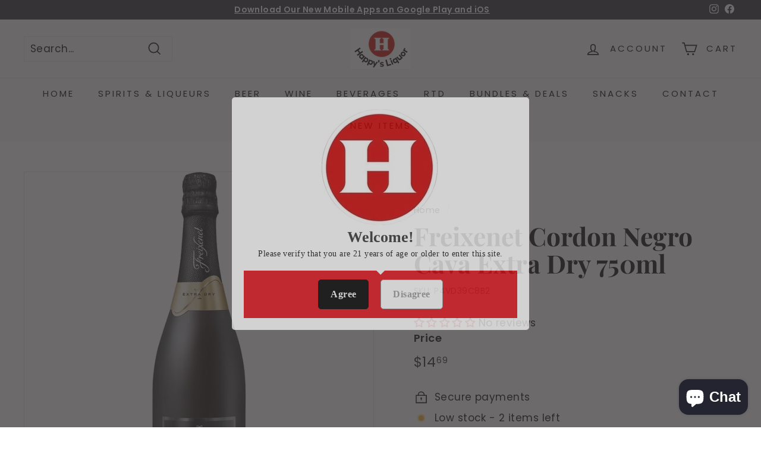

--- FILE ---
content_type: text/html; charset=utf-8
request_url: https://www.happysliquor.com/products/freixenet-cordon-negro-cava-extra-dry-750ml
body_size: 52967
content:
<!doctype html>
<html class="no-js" lang="en" dir="ltr">
<head>
<!-- https://apps.shopify.com/social-preview-builder preview builder app extension first part start -->



   <!-- disable duplicate for images for imessage -->
  <meta property="og:image" content="http://cdnsp.previewbuilder.com/p/66656698656/8785529176352.png?v=bde1cf42340fb9743e938dd8244d8264">
  <meta property="og:image:secure_url" content="https://cdnsp.previewbuilder.com/p/66656698656/8785529176352.png?v=bde1cf42340fb9743e938dd8244d8264">
  <meta property="og:image:width" content="1200">
  <meta property="og:image:height" content="628">
  <meta property="twitter:image" content="https://cdnsp.previewbuilder.com/p/66656698656/8785529176352.png?v=bde1cf42340fb9743e938dd8244d8264">
  <meta property="twitter:card" content="summary_large_image">

<!-- preview builder app extension first part end -->
 <!-- Google Tag Manager -->
<script>(function(w,d,s,l,i){w[l]=w[l]||[];w[l].push({'gtm.start':
new Date().getTime(),event:'gtm.js'});var f=d.getElementsByTagName(s)[0],
j=d.createElement(s),dl=l!='dataLayer'?'&l='+l:'';j.async=true;j.src=
'https://www.googletagmanager.com/gtm.js?id='+i+dl;f.parentNode.insertBefore(j,f);
})(window,document,'script','dataLayer','GTM-K86XG9RM');</script>
<!-- End Google Tag Manager -->
  
  <meta charset="utf-8">
  <meta http-equiv="X-UA-Compatible" content="IE=edge,chrome=1">
  <meta name="viewport" content="width=device-width,initial-scale=1">
  <meta name="theme-color" content="#808080">
  <link rel="canonical" href="https://www.happysliquor.com/products/freixenet-cordon-negro-cava-extra-dry-750ml">
  <link rel="preload" as="script" href="//www.happysliquor.com/cdn/shop/t/14/assets/theme.js?v=117332553783167989551729568053">
  <link rel="preconnect" href="https://cdn.shopify.com" crossorigin>
  <link rel="preconnect" href="https://fonts.shopifycdn.com" crossorigin>
  <link rel="dns-prefetch" href="https://productreviews.shopifycdn.com">
  <link rel="dns-prefetch" href="https://ajax.googleapis.com">
  <link rel="dns-prefetch" href="https://maps.googleapis.com">
  <link rel="dns-prefetch" href="https://maps.gstatic.com"><link rel="shortcut icon" href="//www.happysliquor.com/cdn/shop/files/New_Logo_2024-cropped_32x32.png?v=1730145643" type="image/png" /><title>Freixenet Cordon Negro Cava Extra Dry 750ml
&ndash; Happysliquor
</title>
<meta property="og:site_name" content="Happysliquor">
  <meta property="og:url" content="https://www.happysliquor.com/products/freixenet-cordon-negro-cava-extra-dry-750ml">
  <meta property="og:title" content="Freixenet Cordon Negro Cava Extra Dry 750ml">
  <meta property="og:type" content="product">
  <meta property="og:description" content="Happys Liquor Specializing in fine wines, craft beer and spirits. Serving the greater Los Angeles and Orange County communities with the best selection of products. We offer local delivery, shipping and work for customer satisfaction"><meta property="og:image" content="http://www.happysliquor.com/cdn/shop/files/15083786895390.webp?v=1697759751">
    <meta property="og:image:secure_url" content="https://www.happysliquor.com/cdn/shop/files/15083786895390.webp?v=1697759751">
    <meta property="og:image:width" content="490">
    <meta property="og:image:height" content="686"><meta name="twitter:site" content="@">
  <meta name="twitter:card" content="summary_large_image">
  <meta name="twitter:title" content="Freixenet Cordon Negro Cava Extra Dry 750ml">
  <meta name="twitter:description" content="Happys Liquor Specializing in fine wines, craft beer and spirits. Serving the greater Los Angeles and Orange County communities with the best selection of products. We offer local delivery, shipping and work for customer satisfaction">
<style data-shopify>@font-face {
  font-family: "Playfair Display";
  font-weight: 700;
  font-style: normal;
  font-display: swap;
  src: url("//www.happysliquor.com/cdn/fonts/playfair_display/playfairdisplay_n7.592b3435e0fff3f50b26d410c73ae7ec893f6910.woff2") format("woff2"),
       url("//www.happysliquor.com/cdn/fonts/playfair_display/playfairdisplay_n7.998b1417dec711058cce2abb61a0b8c59066498f.woff") format("woff");
}

  @font-face {
  font-family: Poppins;
  font-weight: 400;
  font-style: normal;
  font-display: swap;
  src: url("//www.happysliquor.com/cdn/fonts/poppins/poppins_n4.0ba78fa5af9b0e1a374041b3ceaadf0a43b41362.woff2") format("woff2"),
       url("//www.happysliquor.com/cdn/fonts/poppins/poppins_n4.214741a72ff2596839fc9760ee7a770386cf16ca.woff") format("woff");
}


  @font-face {
  font-family: Poppins;
  font-weight: 600;
  font-style: normal;
  font-display: swap;
  src: url("//www.happysliquor.com/cdn/fonts/poppins/poppins_n6.aa29d4918bc243723d56b59572e18228ed0786f6.woff2") format("woff2"),
       url("//www.happysliquor.com/cdn/fonts/poppins/poppins_n6.5f815d845fe073750885d5b7e619ee00e8111208.woff") format("woff");
}

  @font-face {
  font-family: Poppins;
  font-weight: 400;
  font-style: italic;
  font-display: swap;
  src: url("//www.happysliquor.com/cdn/fonts/poppins/poppins_i4.846ad1e22474f856bd6b81ba4585a60799a9f5d2.woff2") format("woff2"),
       url("//www.happysliquor.com/cdn/fonts/poppins/poppins_i4.56b43284e8b52fc64c1fd271f289a39e8477e9ec.woff") format("woff");
}

  @font-face {
  font-family: Poppins;
  font-weight: 600;
  font-style: italic;
  font-display: swap;
  src: url("//www.happysliquor.com/cdn/fonts/poppins/poppins_i6.bb8044d6203f492888d626dafda3c2999253e8e9.woff2") format("woff2"),
       url("//www.happysliquor.com/cdn/fonts/poppins/poppins_i6.e233dec1a61b1e7dead9f920159eda42280a02c3.woff") format("woff");
}

</style><link href="//www.happysliquor.com/cdn/shop/t/14/assets/theme.css?v=93172118643252834601735333844" rel="stylesheet" type="text/css" media="all" />
<style data-shopify>:root {
    --typeHeaderPrimary: "Playfair Display";
    --typeHeaderFallback: serif;
    --typeHeaderSize: 50px;
    --typeHeaderWeight: 700;
    --typeHeaderLineHeight: 1.1;
    --typeHeaderSpacing: 0.0em;

    --typeBasePrimary:Poppins;
    --typeBaseFallback:sans-serif;
    --typeBaseSize: 17px;
    --typeBaseWeight: 400;
    --typeBaseSpacing: 0.025em;
    --typeBaseLineHeight: 1.5;

    --colorSmallImageBg: #ffffff;
    --colorSmallImageBgDark: #f7f7f7;
    --colorLargeImageBg: #e7e7e7;
    --colorLargeImageBgLight: #ffffff;

    --iconWeight: 4px;
    --iconLinecaps: miter;

    
      --buttonRadius: 0px;
      --btnPadding: 11px 20px;
    

    
      --roundness: 0px;
    

    
      --gridThickness: 1px;
    

    --productTileMargin: 5%;
    --collectionTileMargin: 5%;

    --swatchSize: 40px;
  }

  @media screen and (max-width: 768px) {
    :root {
      --typeBaseSize: 15px;

      
        --roundness: 0px;
        --btnPadding: 9px 17px;
      
    }
  }</style><script>
    document.documentElement.className = document.documentElement.className.replace('no-js', 'js');

    window.theme = window.theme || {};
    theme.routes = {
      home: "/",
      collections: "/collections",
      cart: "/cart.js",
      cartPage: "/cart",
      cartAdd: "/cart/add.js",
      cartChange: "/cart/change.js",
      search: "/search"
    };
    theme.strings = {
      soldOut: "Sold Out",
      unavailable: "Unavailable",
      inStockLabel: "In stock, ready to ship",
      oneStockLabel: "Low stock - [count] item left",
      otherStockLabel: "Low stock - [count] items left",
      willNotShipUntil: "Ready to ship [date]",
      willBeInStockAfter: "Back in stock [date]",
      waitingForStock: "Inventory on the way",
      savePrice: "Save [saved_amount]",
      cartEmpty: "Your cart is currently empty.",
      cartTermsConfirmation: "You must agree with the terms and conditions of sales to check out",
      searchCollections: "Collections:",
      searchPages: "Pages:",
      searchArticles: "Articles:"
    };
    theme.settings = {
      cartType: "dropdown",
      isCustomerTemplate: false,
      moneyFormat: "${{amount}}",
      saveType: "dollar",
      productImageSize: "square",
      productImageCover: true,
      predictiveSearch: true,
      predictiveSearchType: "product,article",
      superScriptSetting: true,
      superScriptPrice: true,
      quickView: true,
      quickAdd: true,
      themeName: 'Expanse',
      themeVersion: "4.1.0"
    };
  </script>

  <script>window.performance && window.performance.mark && window.performance.mark('shopify.content_for_header.start');</script><meta name="google-site-verification" content="VNNRGerCuB87vyLomRKf7oIQH8yEh6vpipzPptBiLA4">
<meta name="facebook-domain-verification" content="oyabycyfndkafjy1nnm7e487xmi5v7">
<meta id="shopify-digital-wallet" name="shopify-digital-wallet" content="/66656698656/digital_wallets/dialog">
<meta name="shopify-checkout-api-token" content="e747407ef34f3137cb1a347f8bf6e6ee">
<meta id="in-context-paypal-metadata" data-shop-id="66656698656" data-venmo-supported="true" data-environment="production" data-locale="en_US" data-paypal-v4="true" data-currency="USD">
<link rel="alternate" type="application/json+oembed" href="https://www.happysliquor.com/products/freixenet-cordon-negro-cava-extra-dry-750ml.oembed">
<script async="async" src="/checkouts/internal/preloads.js?locale=en-US"></script>
<link rel="preconnect" href="https://shop.app" crossorigin="anonymous">
<script async="async" src="https://shop.app/checkouts/internal/preloads.js?locale=en-US&shop_id=66656698656" crossorigin="anonymous"></script>
<script id="shopify-features" type="application/json">{"accessToken":"e747407ef34f3137cb1a347f8bf6e6ee","betas":["rich-media-storefront-analytics"],"domain":"www.happysliquor.com","predictiveSearch":true,"shopId":66656698656,"locale":"en"}</script>
<script>var Shopify = Shopify || {};
Shopify.shop = "happysliquor.myshopify.com";
Shopify.locale = "en";
Shopify.currency = {"active":"USD","rate":"1.0"};
Shopify.country = "US";
Shopify.theme = {"name":"CORRECT ONE - Live + Zapiet 2025","id":173333217568,"schema_name":"Expanse","schema_version":"4.1.0","theme_store_id":902,"role":"main"};
Shopify.theme.handle = "null";
Shopify.theme.style = {"id":null,"handle":null};
Shopify.cdnHost = "www.happysliquor.com/cdn";
Shopify.routes = Shopify.routes || {};
Shopify.routes.root = "/";</script>
<script type="module">!function(o){(o.Shopify=o.Shopify||{}).modules=!0}(window);</script>
<script>!function(o){function n(){var o=[];function n(){o.push(Array.prototype.slice.apply(arguments))}return n.q=o,n}var t=o.Shopify=o.Shopify||{};t.loadFeatures=n(),t.autoloadFeatures=n()}(window);</script>
<script>
  window.ShopifyPay = window.ShopifyPay || {};
  window.ShopifyPay.apiHost = "shop.app\/pay";
  window.ShopifyPay.redirectState = null;
</script>
<script id="shop-js-analytics" type="application/json">{"pageType":"product"}</script>
<script defer="defer" async type="module" src="//www.happysliquor.com/cdn/shopifycloud/shop-js/modules/v2/client.init-shop-cart-sync_Bc8-qrdt.en.esm.js"></script>
<script defer="defer" async type="module" src="//www.happysliquor.com/cdn/shopifycloud/shop-js/modules/v2/chunk.common_CmNk3qlo.esm.js"></script>
<script type="module">
  await import("//www.happysliquor.com/cdn/shopifycloud/shop-js/modules/v2/client.init-shop-cart-sync_Bc8-qrdt.en.esm.js");
await import("//www.happysliquor.com/cdn/shopifycloud/shop-js/modules/v2/chunk.common_CmNk3qlo.esm.js");

  window.Shopify.SignInWithShop?.initShopCartSync?.({"fedCMEnabled":true,"windoidEnabled":true});

</script>
<script>
  window.Shopify = window.Shopify || {};
  if (!window.Shopify.featureAssets) window.Shopify.featureAssets = {};
  window.Shopify.featureAssets['shop-js'] = {"shop-cart-sync":["modules/v2/client.shop-cart-sync_DOpY4EW0.en.esm.js","modules/v2/chunk.common_CmNk3qlo.esm.js"],"init-fed-cm":["modules/v2/client.init-fed-cm_D2vsy40D.en.esm.js","modules/v2/chunk.common_CmNk3qlo.esm.js"],"shop-button":["modules/v2/client.shop-button_CI-s0xGZ.en.esm.js","modules/v2/chunk.common_CmNk3qlo.esm.js"],"shop-toast-manager":["modules/v2/client.shop-toast-manager_Cx0C6may.en.esm.js","modules/v2/chunk.common_CmNk3qlo.esm.js"],"init-windoid":["modules/v2/client.init-windoid_CXNAd0Cm.en.esm.js","modules/v2/chunk.common_CmNk3qlo.esm.js"],"init-shop-email-lookup-coordinator":["modules/v2/client.init-shop-email-lookup-coordinator_B9mmbKi4.en.esm.js","modules/v2/chunk.common_CmNk3qlo.esm.js"],"shop-cash-offers":["modules/v2/client.shop-cash-offers_CL9Nay2h.en.esm.js","modules/v2/chunk.common_CmNk3qlo.esm.js","modules/v2/chunk.modal_CvhjeixQ.esm.js"],"avatar":["modules/v2/client.avatar_BTnouDA3.en.esm.js"],"init-shop-cart-sync":["modules/v2/client.init-shop-cart-sync_Bc8-qrdt.en.esm.js","modules/v2/chunk.common_CmNk3qlo.esm.js"],"init-customer-accounts-sign-up":["modules/v2/client.init-customer-accounts-sign-up_C7zhr03q.en.esm.js","modules/v2/client.shop-login-button_BbMx65lK.en.esm.js","modules/v2/chunk.common_CmNk3qlo.esm.js","modules/v2/chunk.modal_CvhjeixQ.esm.js"],"pay-button":["modules/v2/client.pay-button_Bhm3077V.en.esm.js","modules/v2/chunk.common_CmNk3qlo.esm.js"],"init-shop-for-new-customer-accounts":["modules/v2/client.init-shop-for-new-customer-accounts_rLbLSDTe.en.esm.js","modules/v2/client.shop-login-button_BbMx65lK.en.esm.js","modules/v2/chunk.common_CmNk3qlo.esm.js","modules/v2/chunk.modal_CvhjeixQ.esm.js"],"init-customer-accounts":["modules/v2/client.init-customer-accounts_DkVf8Jdu.en.esm.js","modules/v2/client.shop-login-button_BbMx65lK.en.esm.js","modules/v2/chunk.common_CmNk3qlo.esm.js","modules/v2/chunk.modal_CvhjeixQ.esm.js"],"shop-login-button":["modules/v2/client.shop-login-button_BbMx65lK.en.esm.js","modules/v2/chunk.common_CmNk3qlo.esm.js","modules/v2/chunk.modal_CvhjeixQ.esm.js"],"shop-follow-button":["modules/v2/client.shop-follow-button_B-omSWeu.en.esm.js","modules/v2/chunk.common_CmNk3qlo.esm.js","modules/v2/chunk.modal_CvhjeixQ.esm.js"],"lead-capture":["modules/v2/client.lead-capture_DZQFWrYz.en.esm.js","modules/v2/chunk.common_CmNk3qlo.esm.js","modules/v2/chunk.modal_CvhjeixQ.esm.js"],"checkout-modal":["modules/v2/client.checkout-modal_Fp9GouFF.en.esm.js","modules/v2/chunk.common_CmNk3qlo.esm.js","modules/v2/chunk.modal_CvhjeixQ.esm.js"],"shop-login":["modules/v2/client.shop-login_B9KWmZaW.en.esm.js","modules/v2/chunk.common_CmNk3qlo.esm.js","modules/v2/chunk.modal_CvhjeixQ.esm.js"],"payment-terms":["modules/v2/client.payment-terms_Bl_bs7GP.en.esm.js","modules/v2/chunk.common_CmNk3qlo.esm.js","modules/v2/chunk.modal_CvhjeixQ.esm.js"]};
</script>
<script>(function() {
  var isLoaded = false;
  function asyncLoad() {
    if (isLoaded) return;
    isLoaded = true;
    var urls = ["https:\/\/cdn-app.sealsubscriptions.com\/shopify\/public\/js\/sealsubscriptions.js?shop=happysliquor.myshopify.com"];
    for (var i = 0; i < urls.length; i++) {
      var s = document.createElement('script');
      s.type = 'text/javascript';
      s.async = true;
      s.src = urls[i];
      var x = document.getElementsByTagName('script')[0];
      x.parentNode.insertBefore(s, x);
    }
  };
  if(window.attachEvent) {
    window.attachEvent('onload', asyncLoad);
  } else {
    window.addEventListener('load', asyncLoad, false);
  }
})();</script>
<script id="__st">var __st={"a":66656698656,"offset":-28800,"reqid":"fbbf0f6b-25f4-4f4a-bf93-781396dd780d-1762493857","pageurl":"www.happysliquor.com\/products\/freixenet-cordon-negro-cava-extra-dry-750ml","u":"6ab0fedbac61","p":"product","rtyp":"product","rid":8785529176352};</script>
<script>window.ShopifyPaypalV4VisibilityTracking = true;</script>
<script id="captcha-bootstrap">!function(){'use strict';const t='contact',e='account',n='new_comment',o=[[t,t],['blogs',n],['comments',n],[t,'customer']],c=[[e,'customer_login'],[e,'guest_login'],[e,'recover_customer_password'],[e,'create_customer']],r=t=>t.map((([t,e])=>`form[action*='/${t}']:not([data-nocaptcha='true']) input[name='form_type'][value='${e}']`)).join(','),a=t=>()=>t?[...document.querySelectorAll(t)].map((t=>t.form)):[];function s(){const t=[...o],e=r(t);return a(e)}const i='password',u='form_key',d=['recaptcha-v3-token','g-recaptcha-response','h-captcha-response',i],f=()=>{try{return window.sessionStorage}catch{return}},m='__shopify_v',_=t=>t.elements[u];function p(t,e,n=!1){try{const o=window.sessionStorage,c=JSON.parse(o.getItem(e)),{data:r}=function(t){const{data:e,action:n}=t;return t[m]||n?{data:e,action:n}:{data:t,action:n}}(c);for(const[e,n]of Object.entries(r))t.elements[e]&&(t.elements[e].value=n);n&&o.removeItem(e)}catch(o){console.error('form repopulation failed',{error:o})}}const l='form_type',E='cptcha';function T(t){t.dataset[E]=!0}const w=window,h=w.document,L='Shopify',v='ce_forms',y='captcha';let A=!1;((t,e)=>{const n=(g='f06e6c50-85a8-45c8-87d0-21a2b65856fe',I='https://cdn.shopify.com/shopifycloud/storefront-forms-hcaptcha/ce_storefront_forms_captcha_hcaptcha.v1.5.2.iife.js',D={infoText:'Protected by hCaptcha',privacyText:'Privacy',termsText:'Terms'},(t,e,n)=>{const o=w[L][v],c=o.bindForm;if(c)return c(t,g,e,D).then(n);var r;o.q.push([[t,g,e,D],n]),r=I,A||(h.body.append(Object.assign(h.createElement('script'),{id:'captcha-provider',async:!0,src:r})),A=!0)});var g,I,D;w[L]=w[L]||{},w[L][v]=w[L][v]||{},w[L][v].q=[],w[L][y]=w[L][y]||{},w[L][y].protect=function(t,e){n(t,void 0,e),T(t)},Object.freeze(w[L][y]),function(t,e,n,w,h,L){const[v,y,A,g]=function(t,e,n){const i=e?o:[],u=t?c:[],d=[...i,...u],f=r(d),m=r(i),_=r(d.filter((([t,e])=>n.includes(e))));return[a(f),a(m),a(_),s()]}(w,h,L),I=t=>{const e=t.target;return e instanceof HTMLFormElement?e:e&&e.form},D=t=>v().includes(t);t.addEventListener('submit',(t=>{const e=I(t);if(!e)return;const n=D(e)&&!e.dataset.hcaptchaBound&&!e.dataset.recaptchaBound,o=_(e),c=g().includes(e)&&(!o||!o.value);(n||c)&&t.preventDefault(),c&&!n&&(function(t){try{if(!f())return;!function(t){const e=f();if(!e)return;const n=_(t);if(!n)return;const o=n.value;o&&e.removeItem(o)}(t);const e=Array.from(Array(32),(()=>Math.random().toString(36)[2])).join('');!function(t,e){_(t)||t.append(Object.assign(document.createElement('input'),{type:'hidden',name:u})),t.elements[u].value=e}(t,e),function(t,e){const n=f();if(!n)return;const o=[...t.querySelectorAll(`input[type='${i}']`)].map((({name:t})=>t)),c=[...d,...o],r={};for(const[a,s]of new FormData(t).entries())c.includes(a)||(r[a]=s);n.setItem(e,JSON.stringify({[m]:1,action:t.action,data:r}))}(t,e)}catch(e){console.error('failed to persist form',e)}}(e),e.submit())}));const S=(t,e)=>{t&&!t.dataset[E]&&(n(t,e.some((e=>e===t))),T(t))};for(const o of['focusin','change'])t.addEventListener(o,(t=>{const e=I(t);D(e)&&S(e,y())}));const B=e.get('form_key'),M=e.get(l),P=B&&M;t.addEventListener('DOMContentLoaded',(()=>{const t=y();if(P)for(const e of t)e.elements[l].value===M&&p(e,B);[...new Set([...A(),...v().filter((t=>'true'===t.dataset.shopifyCaptcha))])].forEach((e=>S(e,t)))}))}(h,new URLSearchParams(w.location.search),n,t,e,['guest_login'])})(!0,!0)}();</script>
<script integrity="sha256-52AcMU7V7pcBOXWImdc/TAGTFKeNjmkeM1Pvks/DTgc=" data-source-attribution="shopify.loadfeatures" defer="defer" src="//www.happysliquor.com/cdn/shopifycloud/storefront/assets/storefront/load_feature-81c60534.js" crossorigin="anonymous"></script>
<script crossorigin="anonymous" defer="defer" src="//www.happysliquor.com/cdn/shopifycloud/storefront/assets/shopify_pay/storefront-65b4c6d7.js?v=20250812"></script>
<script data-source-attribution="shopify.dynamic_checkout.dynamic.init">var Shopify=Shopify||{};Shopify.PaymentButton=Shopify.PaymentButton||{isStorefrontPortableWallets:!0,init:function(){window.Shopify.PaymentButton.init=function(){};var t=document.createElement("script");t.src="https://www.happysliquor.com/cdn/shopifycloud/portable-wallets/latest/portable-wallets.en.js",t.type="module",document.head.appendChild(t)}};
</script>
<script data-source-attribution="shopify.dynamic_checkout.buyer_consent">
  function portableWalletsHideBuyerConsent(e){var t=document.getElementById("shopify-buyer-consent"),n=document.getElementById("shopify-subscription-policy-button");t&&n&&(t.classList.add("hidden"),t.setAttribute("aria-hidden","true"),n.removeEventListener("click",e))}function portableWalletsShowBuyerConsent(e){var t=document.getElementById("shopify-buyer-consent"),n=document.getElementById("shopify-subscription-policy-button");t&&n&&(t.classList.remove("hidden"),t.removeAttribute("aria-hidden"),n.addEventListener("click",e))}window.Shopify?.PaymentButton&&(window.Shopify.PaymentButton.hideBuyerConsent=portableWalletsHideBuyerConsent,window.Shopify.PaymentButton.showBuyerConsent=portableWalletsShowBuyerConsent);
</script>
<script>
  function portableWalletsCleanup(e){e&&e.src&&console.error("Failed to load portable wallets script "+e.src);var t=document.querySelectorAll("shopify-accelerated-checkout .shopify-payment-button__skeleton, shopify-accelerated-checkout-cart .wallet-cart-button__skeleton"),e=document.getElementById("shopify-buyer-consent");for(let e=0;e<t.length;e++)t[e].remove();e&&e.remove()}function portableWalletsNotLoadedAsModule(e){e instanceof ErrorEvent&&"string"==typeof e.message&&e.message.includes("import.meta")&&"string"==typeof e.filename&&e.filename.includes("portable-wallets")&&(window.removeEventListener("error",portableWalletsNotLoadedAsModule),window.Shopify.PaymentButton.failedToLoad=e,"loading"===document.readyState?document.addEventListener("DOMContentLoaded",window.Shopify.PaymentButton.init):window.Shopify.PaymentButton.init())}window.addEventListener("error",portableWalletsNotLoadedAsModule);
</script>

<script type="module" src="https://www.happysliquor.com/cdn/shopifycloud/portable-wallets/latest/portable-wallets.en.js" onError="portableWalletsCleanup(this)" crossorigin="anonymous"></script>
<script nomodule>
  document.addEventListener("DOMContentLoaded", portableWalletsCleanup);
</script>

<link id="shopify-accelerated-checkout-styles" rel="stylesheet" media="screen" href="https://www.happysliquor.com/cdn/shopifycloud/portable-wallets/latest/accelerated-checkout-backwards-compat.css" crossorigin="anonymous">
<style id="shopify-accelerated-checkout-cart">
        #shopify-buyer-consent {
  margin-top: 1em;
  display: inline-block;
  width: 100%;
}

#shopify-buyer-consent.hidden {
  display: none;
}

#shopify-subscription-policy-button {
  background: none;
  border: none;
  padding: 0;
  text-decoration: underline;
  font-size: inherit;
  cursor: pointer;
}

#shopify-subscription-policy-button::before {
  box-shadow: none;
}

      </style>

<script>window.performance && window.performance.mark && window.performance.mark('shopify.content_for_header.end');</script>

  <script src="//www.happysliquor.com/cdn/shop/t/14/assets/vendor-scripts-v2.js" defer="defer"></script>
  <script src="//www.happysliquor.com/cdn/shop/t/14/assets/theme.js?v=117332553783167989551729568053" defer="defer"></script>
  <script src="https://ajax.googleapis.com/ajax/libs/jquery/3.7.1/jquery.min.js"></script>

<script>
  setTimeout(function(){
      var handle_all=$("ul.slide-nav").attr("handle_all");
$(".slide-nav__image.all img").attr("src",handle_all);
},300);

</script>

  










  <script src="https://code.jquery.com/jquery-3.7.1.min.js" integrity="sha256-/JqT3SQfawRcv/BIHPThkBvs0OEvtFFmqPF/lYI/Cxo=" crossorigin="anonymous"></script>
<!-- https://apps.shopify.com/social-preview-builder preview builder app extension second part start-->




  <meta property="og:image" content="http://cdnsp.previewbuilder.com/p/66656698656/8785529176352.png?v=bde1cf42340fb9743e938dd8244d8264">
  <meta property="og:image:secure_url" content="https://cdnsp.previewbuilder.com/p/66656698656/8785529176352.png?v=bde1cf42340fb9743e938dd8244d8264">
  <meta property="og:image:width" content="1200">
  <meta property="og:image:height" content="628">
  <meta property="twitter:image" content="https://cdnsp.previewbuilder.com/p/66656698656/8785529176352.png?v=bde1cf42340fb9743e938dd8244d8264">
  <meta property="twitter:card" content="summary_large_image">

<!-- preview builder app extension second part end-->
<!-- BEGIN app block: shopify://apps/minmaxify-order-limits/blocks/app-embed-block/3acfba32-89f3-4377-ae20-cbb9abc48475 --><script type="text/javascript" src="https://limits.minmaxify.com/happysliquor.myshopify.com?v=138&r=20250930005020"></script>

<!-- END app block --><!-- BEGIN app block: shopify://apps/zapiet-pickup-delivery/blocks/app-embed/5599aff0-8af1-473a-a372-ecd72a32b4d5 -->









    <style>.Zapiet-SMS-Consent label {
    display: inline !important;
}
#storePickupApp .checkoutMethod.active .pickupIcon svg {
        fill: #fff !important;
    }
#storePickupApp .checkoutMethod.active .deliveryIcon svg {
        fill: #fff !important;
    }
#storePickupApp .checkoutMethod.active .shippingIcon svg {
        fill: #fff !important;
    }#storePickupApp .checkoutMethodsContainer.default .checkoutMethod.active {
    background: #4ba49b !important;
}</style>




<script type="text/javascript">
    var zapietTranslations = {};

    window.ZapietMethods = {"shipping":{"active":true,"enabled":true,"name":"Shipping","sort":1,"status":{"condition":"price","operator":"morethan","value":0,"enabled":true,"product_conditions":{"enabled":false,"value":"Delivery Only,Pickup Only","enable":false,"property":"tags","hide_button":false}},"button":{"type":"default","default":"","hover":"","active":""}},"delivery":{"active":false,"enabled":true,"name":"Delivery","sort":2,"status":{"condition":"price","operator":"morethan","value":1000,"enabled":true,"product_conditions":{"enabled":false,"value":"Pickup Only,Shipping Only","enable":false,"property":"tags","hide_button":false}},"button":{"type":"default","default":"","hover":"","active":""}},"pickup":{"active":false,"enabled":true,"name":"Pickup","sort":3,"status":{"condition":"price","operator":"morethan","value":0,"enabled":true,"product_conditions":{"enabled":false,"value":"Delivery Only,Shipping Only","enable":false,"property":"tags","hide_button":false}},"button":{"type":"default","default":"","hover":"","active":""}}}
    window.ZapietEvent = {
        listen: function(eventKey, callback) {
            if (!this.listeners) {
                this.listeners = [];
            }
            this.listeners.push({
                eventKey: eventKey,
                callback: callback
            });
        },
    };

    

    
        
        var language_settings = {"enable_app":true,"enable_geo_search_for_pickups":false,"pickup_region_filter_enabled":false,"pickup_region_filter_field":null,"currency":"USD","weight_format":"kg","pickup.enable_map":false,"delivery_validation_method":"exact_postcode_matching","base_country_name":"United States","base_country_code":"US","method_display_style":"default","default_method_display_style":"classic","date_format":"l, F j, Y","time_format":"h:i A","week_day_start":"Sun","pickup_address_format":"<span class=\"name\"><strong>{{company_name}}</strong></span><span class=\"address\">{{address_line_1}}<br />{{city}}, {{postal_code}}</span><span class=\"distance\">{{distance}}</span>{{more_information}}","rates_enabled":true,"payment_customization_enabled":false,"distance_format":"km","enable_delivery_address_autocompletion":false,"enable_delivery_current_location":false,"enable_pickup_address_autocompletion":false,"pickup_date_picker_enabled":true,"pickup_time_picker_enabled":true,"delivery_note_enabled":true,"delivery_note_required":false,"delivery_date_picker_enabled":true,"delivery_time_picker_enabled":true,"shipping.date_picker_enabled":false,"delivery_validate_cart":false,"pickup_validate_cart":false,"gmak":"","enable_checkout_locale":true,"enable_checkout_url":true,"disable_widget_for_digital_items":false,"disable_widget_for_product_handles":"gift-card","colors":{"widget_active_background_color":null,"widget_active_border_color":null,"widget_active_icon_color":null,"widget_active_text_color":null,"widget_inactive_background_color":null,"widget_inactive_border_color":null,"widget_inactive_icon_color":null,"widget_inactive_text_color":null},"delivery_validator":{"enabled":false,"show_on_page_load":true,"sticky":true},"checkout":{"delivery":{"discount_code":null,"prepopulate_shipping_address":true,"preselect_first_available_time":true},"pickup":{"discount_code":null,"prepopulate_shipping_address":true,"customer_phone_required":false,"preselect_first_location":false,"preselect_first_available_time":false},"shipping":{"discount_code":null}},"day_name_attribute_enabled":false,"methods":{"shipping":{"active":true,"enabled":true,"name":"Shipping","sort":1,"status":{"condition":"price","operator":"morethan","value":0,"enabled":true,"product_conditions":{"enabled":false,"value":"Delivery Only,Pickup Only","enable":false,"property":"tags","hide_button":false}},"button":{"type":"default","default":"","hover":"","active":""}},"delivery":{"active":false,"enabled":true,"name":"Delivery","sort":2,"status":{"condition":"price","operator":"morethan","value":1000,"enabled":true,"product_conditions":{"enabled":false,"value":"Pickup Only,Shipping Only","enable":false,"property":"tags","hide_button":false}},"button":{"type":"default","default":"","hover":"","active":""}},"pickup":{"active":false,"enabled":true,"name":"Pickup","sort":3,"status":{"condition":"price","operator":"morethan","value":0,"enabled":true,"product_conditions":{"enabled":false,"value":"Delivery Only,Shipping Only","enable":false,"property":"tags","hide_button":false}},"button":{"type":"default","default":"","hover":"","active":""}}},"translations":{"methods":{"shipping":"Shipping","pickup":"Pickups","delivery":"Delivery"},"calendar":{"january":"January","february":"February","march":"March","april":"April","may":"May","june":"June","july":"July","august":"August","september":"September","october":"October","november":"November","december":"December","sunday":"Sun","monday":"Mon","tuesday":"Tue","wednesday":"Wed","thursday":"Thu","friday":"Fri","saturday":"Sat","today":"","close":"","labelMonthNext":"Next month","labelMonthPrev":"Previous month","labelMonthSelect":"Select a month","labelYearSelect":"Select a year","and":"and","between":"between"},"pickup":{"heading":"Store Pickup","note":"","location_placeholder":"Enter your postal code ...","filter_by_region_placeholder":"Filter by state/province","location_label":"Choose a location.","datepicker_label":"Choose a date and time.","date_time_output":"{{DATE}} at {{TIME}}","datepicker_placeholder":"Choose a date and time.","locations_found":"Please select a pickup location:","no_locations_found":"Sorry, pickup is not available for your selected items.","no_locations_region":"Sorry, pickup is not available in your region.","no_date_time_selected":"Please select a date & time.","checkout_button":"Checkout","could_not_find_location":"Sorry, we could not find your location.","checkout_error":"Please select a date and time for pickup.","location_error":"Please select a pickup location.","more_information":"More information","opening_hours":"Opening hours","dates_not_available":"Sorry, your selected items are not currently available for pickup.","min_order_total":"Minimum order value for pickup is $0.00","min_order_weight":"Minimum order weight for pickup is {{ weight }}","max_order_total":"Maximum order value for pickup is $0.00","max_order_weight":"Maximum order weight for pickup is {{ weight }}","cart_eligibility_error":"Sorry, pickup is not available for your selected items.","preselect_first_available_time":"Select a time","method_not_available":"Not available"},"delivery":{"heading":"Local Delivery","note":"Enter your postal code to check if you are eligible for local delivery:","location_placeholder":"Enter your postal code ...","datepicker_label":"Choose a date and time.","datepicker_placeholder":"Choose a date and time.","date_time_output":"{{DATE}} between {{SLOT_START_TIME}} and {{SLOT_END_TIME}}","available":"Great! You are eligible for delivery.","not_available":"Sorry, delivery is not available in your area.","no_date_time_selected":"Please select a date & time for delivery.","checkout_button":"Checkout","could_not_find_location":"Sorry, we could not find your location.","checkout_error":"Please enter a valid zipcode and select your preferred date and time for delivery.","cart_eligibility_error":"Sorry, delivery is not available for your selected items.","dates_not_available":"Sorry, your selected items are not currently available for delivery.","min_order_total":"Minimum order value for delivery is $10.00","min_order_weight":"Minimum order weight for delivery is {{ weight }}","max_order_total":"Maximum order value for delivery is $10.00","max_order_weight":"Maximum order weight for delivery is {{ weight }}","delivery_validator_prelude":"Do we deliver?","delivery_validator_placeholder":"Enter your postal code ...","delivery_validator_button_label":"Go","delivery_validator_eligible_heading":"Great, we deliver to your area!","delivery_validator_eligible_content":"To start shopping just click the button below","delivery_validator_eligible_button_label":"Continue shopping","delivery_validator_eligible_button_link":"#","delivery_validator_not_eligible_heading":"Sorry, we do not deliver to your area","delivery_validator_not_eligible_content":"You are more then welcome to continue browsing our store","delivery_validator_not_eligible_button_label":"Continue shopping","delivery_validator_not_eligible_button_link":"#","delivery_validator_error_heading":"An error occured","delivery_validator_error_content":"Sorry, it looks like we have encountered an unexpected error. Please try again.","delivery_validator_error_button_label":"Continue shopping","delivery_validator_error_button_link":"#","delivery_note_label":"Please enter delivery instructions (optional)","delivery_note_label_required":"Please enter delivery instructions (required)","delivery_note_error":"Please enter delivery instructions","preselect_first_available_time":"Select a time","method_not_available":"Not available"},"shipping":{"heading":"Shipping","note":"Please click the checkout button to continue.","checkout_button":"Checkout","datepicker_placeholder":"Choose a date.","checkout_error":"Please choose a date for shipping.","min_order_total":"Minimum order value for shipping is $0.00","min_order_weight":"Minimum order weight for shipping is {{ weight }}","max_order_total":"Maximum order value for shipping is $0.00","max_order_weight":"Maximum order weight for shipping is {{ weight }}","cart_eligibility_error":"Sorry, shipping is not available for your selected items.","method_not_available":"Not available"},"widget":{"zapiet_id_error":"There was a problem adding the Zapiet ID to your cart","attributes_error":"There was a problem adding the attributes to your cart","no_checkout_method_error":"Please select a delivery option","no_delivery_options_available":"No delivery options are available for your products","sms_consent":"I would like to receive SMS notifications about my order updates."},"order_status":{"pickup_details_heading":"Pickup details","pickup_details_text":"Your order will be ready for collection at our {{ Pickup-Location-Company }} location{% if Pickup-Date %} on {{ Pickup-Date | date: \"%A, %d %B\" }}{% if Pickup-Time %} at {{ Pickup-Time }}{% endif %}{% endif %}","delivery_details_heading":"Delivery details","delivery_details_text":"Your order will be delivered locally by our team{% if Delivery-Date %} on the {{ Delivery-Date | date: \"%A, %d %B\" }}{% if Delivery-Time %} between {{ Delivery-Time }}{% endif %}{% endif %}","shipping_details_heading":"Shipping details","shipping_details_text":"Your order will arrive soon{% if Shipping-Date %} on the {{ Shipping-Date | date: \"%A, %d %B\" }}{% endif %}"},"product_widget":{"title":"Delivery and pickup options:","pickup_at":"Pickup at {{ location }}","ready_for_collection":"Ready for collection from","on":"on","view_all_stores":"View all stores","pickup_not_available_item":"Pickup not available for this item","delivery_not_available_location":"Delivery not available for {{ postal_code }}","delivered_by":"Delivered by {{ date }}","delivered_today":"Delivered today","change":"Change","tomorrow":"tomorrow","today":"today","delivery_to":"Delivery to {{ postal_code }}","showing_options_for":"Showing options for {{ postal_code }}","modal_heading":"Select a store for pickup","modal_subheading":"Showing stores near {{ postal_code }}","show_opening_hours":"Show opening hours","hide_opening_hours":"Hide opening hours","closed":"Closed","input_placeholder":"Enter your postal code","input_button":"Check","input_error":"Add a postal code to check available delivery and pickup options.","pickup_available":"Pickup available","not_available":"Not available","select":"Select","selected":"Selected","find_a_store":"Find a store"},"shipping_language_code":"en","delivery_language_code":"en-AU","pickup_language_code":"en-CA"},"default_language":"en","region":"us-2","api_region":"api-us","enable_zapiet_id_all_items":false,"widget_restore_state_on_load":false,"draft_orders_enabled":false,"preselect_checkout_method":true,"widget_show_could_not_locate_div_error":true,"checkout_extension_enabled":false,"show_pickup_consent_checkbox":false,"show_delivery_consent_checkbox":false,"subscription_paused":false,"pickup_note_enabled":false,"pickup_note_required":false,"shipping_note_enabled":false,"shipping_note_required":false};
        zapietTranslations["en"] = language_settings.translations;
    

    function initializeZapietApp() {
        var products = [];

        

        window.ZapietCachedSettings = {
            cached_config: {"enable_app":true,"enable_geo_search_for_pickups":false,"pickup_region_filter_enabled":false,"pickup_region_filter_field":null,"currency":"USD","weight_format":"kg","pickup.enable_map":false,"delivery_validation_method":"exact_postcode_matching","base_country_name":"United States","base_country_code":"US","method_display_style":"default","default_method_display_style":"classic","date_format":"l, F j, Y","time_format":"h:i A","week_day_start":"Sun","pickup_address_format":"<span class=\"name\"><strong>{{company_name}}</strong></span><span class=\"address\">{{address_line_1}}<br />{{city}}, {{postal_code}}</span><span class=\"distance\">{{distance}}</span>{{more_information}}","rates_enabled":true,"payment_customization_enabled":false,"distance_format":"km","enable_delivery_address_autocompletion":false,"enable_delivery_current_location":false,"enable_pickup_address_autocompletion":false,"pickup_date_picker_enabled":true,"pickup_time_picker_enabled":true,"delivery_note_enabled":true,"delivery_note_required":false,"delivery_date_picker_enabled":true,"delivery_time_picker_enabled":true,"shipping.date_picker_enabled":false,"delivery_validate_cart":false,"pickup_validate_cart":false,"gmak":"","enable_checkout_locale":true,"enable_checkout_url":true,"disable_widget_for_digital_items":false,"disable_widget_for_product_handles":"gift-card","colors":{"widget_active_background_color":null,"widget_active_border_color":null,"widget_active_icon_color":null,"widget_active_text_color":null,"widget_inactive_background_color":null,"widget_inactive_border_color":null,"widget_inactive_icon_color":null,"widget_inactive_text_color":null},"delivery_validator":{"enabled":false,"show_on_page_load":true,"sticky":true},"checkout":{"delivery":{"discount_code":null,"prepopulate_shipping_address":true,"preselect_first_available_time":true},"pickup":{"discount_code":null,"prepopulate_shipping_address":true,"customer_phone_required":false,"preselect_first_location":false,"preselect_first_available_time":false},"shipping":{"discount_code":null}},"day_name_attribute_enabled":false,"methods":{"shipping":{"active":true,"enabled":true,"name":"Shipping","sort":1,"status":{"condition":"price","operator":"morethan","value":0,"enabled":true,"product_conditions":{"enabled":false,"value":"Delivery Only,Pickup Only","enable":false,"property":"tags","hide_button":false}},"button":{"type":"default","default":"","hover":"","active":""}},"delivery":{"active":false,"enabled":true,"name":"Delivery","sort":2,"status":{"condition":"price","operator":"morethan","value":1000,"enabled":true,"product_conditions":{"enabled":false,"value":"Pickup Only,Shipping Only","enable":false,"property":"tags","hide_button":false}},"button":{"type":"default","default":"","hover":"","active":""}},"pickup":{"active":false,"enabled":true,"name":"Pickup","sort":3,"status":{"condition":"price","operator":"morethan","value":0,"enabled":true,"product_conditions":{"enabled":false,"value":"Delivery Only,Shipping Only","enable":false,"property":"tags","hide_button":false}},"button":{"type":"default","default":"","hover":"","active":""}}},"translations":{"methods":{"shipping":"Shipping","pickup":"Pickups","delivery":"Delivery"},"calendar":{"january":"January","february":"February","march":"March","april":"April","may":"May","june":"June","july":"July","august":"August","september":"September","october":"October","november":"November","december":"December","sunday":"Sun","monday":"Mon","tuesday":"Tue","wednesday":"Wed","thursday":"Thu","friday":"Fri","saturday":"Sat","today":"","close":"","labelMonthNext":"Next month","labelMonthPrev":"Previous month","labelMonthSelect":"Select a month","labelYearSelect":"Select a year","and":"and","between":"between"},"pickup":{"heading":"Store Pickup","note":"","location_placeholder":"Enter your postal code ...","filter_by_region_placeholder":"Filter by state/province","location_label":"Choose a location.","datepicker_label":"Choose a date and time.","date_time_output":"{{DATE}} at {{TIME}}","datepicker_placeholder":"Choose a date and time.","locations_found":"Please select a pickup location:","no_locations_found":"Sorry, pickup is not available for your selected items.","no_locations_region":"Sorry, pickup is not available in your region.","no_date_time_selected":"Please select a date & time.","checkout_button":"Checkout","could_not_find_location":"Sorry, we could not find your location.","checkout_error":"Please select a date and time for pickup.","location_error":"Please select a pickup location.","more_information":"More information","opening_hours":"Opening hours","dates_not_available":"Sorry, your selected items are not currently available for pickup.","min_order_total":"Minimum order value for pickup is $0.00","min_order_weight":"Minimum order weight for pickup is {{ weight }}","max_order_total":"Maximum order value for pickup is $0.00","max_order_weight":"Maximum order weight for pickup is {{ weight }}","cart_eligibility_error":"Sorry, pickup is not available for your selected items.","preselect_first_available_time":"Select a time","method_not_available":"Not available"},"delivery":{"heading":"Local Delivery","note":"Enter your postal code to check if you are eligible for local delivery:","location_placeholder":"Enter your postal code ...","datepicker_label":"Choose a date and time.","datepicker_placeholder":"Choose a date and time.","date_time_output":"{{DATE}} between {{SLOT_START_TIME}} and {{SLOT_END_TIME}}","available":"Great! You are eligible for delivery.","not_available":"Sorry, delivery is not available in your area.","no_date_time_selected":"Please select a date & time for delivery.","checkout_button":"Checkout","could_not_find_location":"Sorry, we could not find your location.","checkout_error":"Please enter a valid zipcode and select your preferred date and time for delivery.","cart_eligibility_error":"Sorry, delivery is not available for your selected items.","dates_not_available":"Sorry, your selected items are not currently available for delivery.","min_order_total":"Minimum order value for delivery is $10.00","min_order_weight":"Minimum order weight for delivery is {{ weight }}","max_order_total":"Maximum order value for delivery is $10.00","max_order_weight":"Maximum order weight for delivery is {{ weight }}","delivery_validator_prelude":"Do we deliver?","delivery_validator_placeholder":"Enter your postal code ...","delivery_validator_button_label":"Go","delivery_validator_eligible_heading":"Great, we deliver to your area!","delivery_validator_eligible_content":"To start shopping just click the button below","delivery_validator_eligible_button_label":"Continue shopping","delivery_validator_eligible_button_link":"#","delivery_validator_not_eligible_heading":"Sorry, we do not deliver to your area","delivery_validator_not_eligible_content":"You are more then welcome to continue browsing our store","delivery_validator_not_eligible_button_label":"Continue shopping","delivery_validator_not_eligible_button_link":"#","delivery_validator_error_heading":"An error occured","delivery_validator_error_content":"Sorry, it looks like we have encountered an unexpected error. Please try again.","delivery_validator_error_button_label":"Continue shopping","delivery_validator_error_button_link":"#","delivery_note_label":"Please enter delivery instructions (optional)","delivery_note_label_required":"Please enter delivery instructions (required)","delivery_note_error":"Please enter delivery instructions","preselect_first_available_time":"Select a time","method_not_available":"Not available"},"shipping":{"heading":"Shipping","note":"Please click the checkout button to continue.","checkout_button":"Checkout","datepicker_placeholder":"Choose a date.","checkout_error":"Please choose a date for shipping.","min_order_total":"Minimum order value for shipping is $0.00","min_order_weight":"Minimum order weight for shipping is {{ weight }}","max_order_total":"Maximum order value for shipping is $0.00","max_order_weight":"Maximum order weight for shipping is {{ weight }}","cart_eligibility_error":"Sorry, shipping is not available for your selected items.","method_not_available":"Not available"},"widget":{"zapiet_id_error":"There was a problem adding the Zapiet ID to your cart","attributes_error":"There was a problem adding the attributes to your cart","no_checkout_method_error":"Please select a delivery option","no_delivery_options_available":"No delivery options are available for your products","sms_consent":"I would like to receive SMS notifications about my order updates."},"order_status":{"pickup_details_heading":"Pickup details","pickup_details_text":"Your order will be ready for collection at our {{ Pickup-Location-Company }} location{% if Pickup-Date %} on {{ Pickup-Date | date: \"%A, %d %B\" }}{% if Pickup-Time %} at {{ Pickup-Time }}{% endif %}{% endif %}","delivery_details_heading":"Delivery details","delivery_details_text":"Your order will be delivered locally by our team{% if Delivery-Date %} on the {{ Delivery-Date | date: \"%A, %d %B\" }}{% if Delivery-Time %} between {{ Delivery-Time }}{% endif %}{% endif %}","shipping_details_heading":"Shipping details","shipping_details_text":"Your order will arrive soon{% if Shipping-Date %} on the {{ Shipping-Date | date: \"%A, %d %B\" }}{% endif %}"},"product_widget":{"title":"Delivery and pickup options:","pickup_at":"Pickup at {{ location }}","ready_for_collection":"Ready for collection from","on":"on","view_all_stores":"View all stores","pickup_not_available_item":"Pickup not available for this item","delivery_not_available_location":"Delivery not available for {{ postal_code }}","delivered_by":"Delivered by {{ date }}","delivered_today":"Delivered today","change":"Change","tomorrow":"tomorrow","today":"today","delivery_to":"Delivery to {{ postal_code }}","showing_options_for":"Showing options for {{ postal_code }}","modal_heading":"Select a store for pickup","modal_subheading":"Showing stores near {{ postal_code }}","show_opening_hours":"Show opening hours","hide_opening_hours":"Hide opening hours","closed":"Closed","input_placeholder":"Enter your postal code","input_button":"Check","input_error":"Add a postal code to check available delivery and pickup options.","pickup_available":"Pickup available","not_available":"Not available","select":"Select","selected":"Selected","find_a_store":"Find a store"},"shipping_language_code":"en","delivery_language_code":"en-AU","pickup_language_code":"en-CA"},"default_language":"en","region":"us-2","api_region":"api-us","enable_zapiet_id_all_items":false,"widget_restore_state_on_load":false,"draft_orders_enabled":false,"preselect_checkout_method":true,"widget_show_could_not_locate_div_error":true,"checkout_extension_enabled":false,"show_pickup_consent_checkbox":false,"show_delivery_consent_checkbox":false,"subscription_paused":false,"pickup_note_enabled":false,"pickup_note_required":false,"shipping_note_enabled":false,"shipping_note_required":false},
            shop_identifier: 'happysliquor.myshopify.com',
            language_code: 'en',
            checkout_url: '/cart',
            products: products,
            translations: zapietTranslations,
            customer: {
                first_name: '',
                last_name: '',
                company: '',
                address1: '',
                address2: '',
                city: '',
                province: '',
                country: '',
                zip: '',
                phone: '',
                tags: null
            }
        }

        window.Zapiet.start(window.ZapietCachedSettings, true);

        
            window.ZapietEvent.listen('widget_loaded', function() {
                // Custom JavaScript
            });
        
    }

    function loadZapietStyles(href) {
        var ss = document.createElement("link");
        ss.type = "text/css";
        ss.rel = "stylesheet";
        ss.media = "all";
        ss.href = href;
        document.getElementsByTagName("head")[0].appendChild(ss);
    }

    
        loadZapietStyles("https://cdn.shopify.com/extensions/019a591b-00d6-7706-8e6c-da8e8cdd5a60/app-990/assets/storepickup.css");
        var zapietLoadScripts = {
            storepickup: true,
            pickup: true,
            delivery: true,
            shipping: true,
            pickup_map: false,
            pickup_map_context: false,
            validator: false
        };

        function zapietScriptLoaded(key) {
            zapietLoadScripts[key] = false;
            if (!Object.values(zapietLoadScripts).includes(true)) {
                initializeZapietApp();
            }
        }
    
</script>




    <script src="https://cdn.shopify.com/extensions/019a591b-00d6-7706-8e6c-da8e8cdd5a60/app-990/assets/storepickup.js" onload="zapietScriptLoaded('storepickup')" defer></script>

    

    
        <script src="https://cdn.shopify.com/extensions/019a591b-00d6-7706-8e6c-da8e8cdd5a60/app-990/assets/pickup.js" onload="zapietScriptLoaded('pickup')" defer></script>
    

    
        <script src="https://cdn.shopify.com/extensions/019a591b-00d6-7706-8e6c-da8e8cdd5a60/app-990/assets/delivery.js" onload="zapietScriptLoaded('delivery')" defer></script>
    

    
        <script src="https://cdn.shopify.com/extensions/019a591b-00d6-7706-8e6c-da8e8cdd5a60/app-990/assets/shipping.js" onload="zapietScriptLoaded('shipping')" defer></script>
    

    


<!-- END app block --><!-- BEGIN app block: shopify://apps/judge-me-reviews/blocks/judgeme_core/61ccd3b1-a9f2-4160-9fe9-4fec8413e5d8 --><!-- Start of Judge.me Core -->




<link rel="dns-prefetch" href="https://cdnwidget.judge.me">
<link rel="dns-prefetch" href="https://cdn.judge.me">
<link rel="dns-prefetch" href="https://cdn1.judge.me">
<link rel="dns-prefetch" href="https://api.judge.me">

<script data-cfasync='false' class='jdgm-settings-script'>window.jdgmSettings={"pagination":5,"disable_web_reviews":false,"badge_no_review_text":"No reviews","badge_n_reviews_text":"{{ n }} review/reviews","hide_badge_preview_if_no_reviews":false,"badge_hide_text":false,"enforce_center_preview_badge":false,"widget_title":"Customer Reviews","widget_open_form_text":"Write a review","widget_close_form_text":"Cancel review","widget_refresh_page_text":"Refresh page","widget_summary_text":"Based on {{ number_of_reviews }} review/reviews","widget_no_review_text":"Be the first to write a review","widget_name_field_text":"Name","widget_verified_name_field_text":"Verified Name (public)","widget_name_placeholder_text":"Enter your name (public)","widget_required_field_error_text":"This field is required.","widget_email_field_text":"Email","widget_verified_email_field_text":"Verified Email (private, can not be edited)","widget_email_placeholder_text":"Enter your email (private)","widget_email_field_error_text":"Please enter a valid email address.","widget_rating_field_text":"Rating","widget_review_title_field_text":"Review Title","widget_review_title_placeholder_text":"Give your review a title","widget_review_body_field_text":"Review","widget_review_body_placeholder_text":"Write your comments here","widget_pictures_field_text":"Picture/Video (optional)","widget_submit_review_text":"Submit Review","widget_submit_verified_review_text":"Submit Verified Review","widget_submit_success_msg_with_auto_publish":"Thank you! Please refresh the page in a few moments to see your review. You can remove or edit your review by logging into \u003ca href='https://judge.me/login' target='_blank' rel='nofollow noopener'\u003eJudge.me\u003c/a\u003e","widget_submit_success_msg_no_auto_publish":"Thank you! Your review will be published as soon as it is approved by the shop admin. You can remove or edit your review by logging into \u003ca href='https://judge.me/login' target='_blank' rel='nofollow noopener'\u003eJudge.me\u003c/a\u003e","widget_show_default_reviews_out_of_total_text":"Showing {{ n_reviews_shown }} out of {{ n_reviews }} reviews.","widget_show_all_link_text":"Show all","widget_show_less_link_text":"Show less","widget_author_said_text":"{{ reviewer_name }} said:","widget_days_text":"{{ n }} days ago","widget_weeks_text":"{{ n }} week/weeks ago","widget_months_text":"{{ n }} month/months ago","widget_years_text":"{{ n }} year/years ago","widget_yesterday_text":"Yesterday","widget_today_text":"Today","widget_replied_text":"\u003e\u003e {{ shop_name }} replied:","widget_read_more_text":"Read more","widget_rating_filter_see_all_text":"See all reviews","widget_sorting_most_recent_text":"Most Recent","widget_sorting_highest_rating_text":"Highest Rating","widget_sorting_lowest_rating_text":"Lowest Rating","widget_sorting_with_pictures_text":"Only Pictures","widget_sorting_most_helpful_text":"Most Helpful","widget_open_question_form_text":"Ask a question","widget_reviews_subtab_text":"Reviews","widget_questions_subtab_text":"Questions","widget_question_label_text":"Question","widget_answer_label_text":"Answer","widget_question_placeholder_text":"Write your question here","widget_submit_question_text":"Submit Question","widget_question_submit_success_text":"Thank you for your question! We will notify you once it gets answered.","verified_badge_text":"Verified","verified_badge_placement":"left-of-reviewer-name","widget_hide_border":false,"widget_social_share":false,"all_reviews_include_out_of_store_products":true,"all_reviews_out_of_store_text":"(out of store)","all_reviews_product_name_prefix_text":"about","enable_review_pictures":true,"widget_product_reviews_subtab_text":"Product Reviews","widget_shop_reviews_subtab_text":"Shop Reviews","widget_write_a_store_review_text":"Write a Store Review","widget_other_languages_heading":"Reviews in Other Languages","widget_sorting_pictures_first_text":"Pictures First","floating_tab_button_name":"★ Reviews","floating_tab_title":"Let customers speak for us","floating_tab_url":"","floating_tab_url_enabled":false,"all_reviews_text_badge_text":"Customers rate us {{ shop.metafields.judgeme.all_reviews_rating | round: 1 }}/5 based on {{ shop.metafields.judgeme.all_reviews_count }} reviews.","all_reviews_text_badge_text_branded_style":"{{ shop.metafields.judgeme.all_reviews_rating | round: 1 }} out of 5 stars based on {{ shop.metafields.judgeme.all_reviews_count }} reviews","all_reviews_text_badge_url":"","all_reviews_text_style":"branded","featured_carousel_title":"Let customers speak for us","featured_carousel_count_text":"from {{ n }} reviews","featured_carousel_url":"","verified_count_badge_style":"branded","verified_count_badge_url":"","picture_reminder_submit_button":"Upload Pictures","widget_sorting_videos_first_text":"Videos First","widget_review_pending_text":"Pending","remove_microdata_snippet":true,"preview_badge_no_question_text":"No questions","preview_badge_n_question_text":"{{ number_of_questions }} question/questions","widget_search_bar_placeholder":"Search reviews","widget_sorting_verified_only_text":"Verified only","featured_carousel_verified_badge_enable":true,"featured_carousel_more_reviews_button_text":"Read more reviews","featured_carousel_view_product_button_text":"View product","all_reviews_page_load_more_text":"Load More Reviews","widget_advanced_speed_features":5,"widget_public_name_text":"displayed publicly like","default_reviewer_name_has_non_latin":true,"widget_reviewer_anonymous":"Anonymous","medals_widget_title":"Judge.me Review Medals","widget_invalid_yt_video_url_error_text":"Not a YouTube video URL","widget_max_length_field_error_text":"Please enter no more than {0} characters.","widget_verified_by_shop_text":"Verified by Shop","widget_load_with_code_splitting":true,"widget_ugc_title":"Made by us, Shared by you","widget_ugc_subtitle":"Tag us to see your picture featured in our page","widget_ugc_primary_button_text":"Buy Now","widget_ugc_secondary_button_text":"Load More","widget_ugc_reviews_button_text":"View Reviews","widget_primary_color":"#D70202","widget_summary_average_rating_text":"{{ average_rating }} out of 5","widget_media_grid_title":"Customer photos \u0026 videos","widget_media_grid_see_more_text":"See more","widget_verified_by_judgeme_text":"Verified by Judge.me","widget_verified_by_judgeme_text_in_store_medals":"Verified by Judge.me","widget_media_field_exceed_quantity_message":"Sorry, we can only accept {{ max_media }} for one review.","widget_media_field_exceed_limit_message":"{{ file_name }} is too large, please select a {{ media_type }} less than {{ size_limit }}MB.","widget_review_submitted_text":"Review Submitted!","widget_question_submitted_text":"Question Submitted!","widget_close_form_text_question":"Cancel","widget_write_your_answer_here_text":"Write your answer here","widget_enabled_branded_link":true,"widget_show_collected_by_judgeme":true,"widget_collected_by_judgeme_text":"collected by Judge.me","widget_load_more_text":"Load More","widget_full_review_text":"Full Review","widget_read_more_reviews_text":"Read More Reviews","widget_read_questions_text":"Read Questions","widget_questions_and_answers_text":"Questions \u0026 Answers","widget_verified_by_text":"Verified by","widget_number_of_reviews_text":"{{ number_of_reviews }} reviews","widget_back_button_text":"Back","widget_next_button_text":"Next","widget_custom_forms_filter_button":"Filters","how_reviews_are_collected":"How reviews are collected?","widget_gdpr_statement":"How we use your data: We’ll only contact you about the review you left, and only if necessary. By submitting your review, you agree to Judge.me’s \u003ca href='https://judge.me/terms' target='_blank' rel='nofollow noopener'\u003eterms\u003c/a\u003e, \u003ca href='https://judge.me/privacy' target='_blank' rel='nofollow noopener'\u003eprivacy\u003c/a\u003e and \u003ca href='https://judge.me/content-policy' target='_blank' rel='nofollow noopener'\u003econtent\u003c/a\u003e policies.","review_snippet_widget_round_border_style":true,"review_snippet_widget_card_color":"#FFFFFF","review_snippet_widget_slider_arrows_background_color":"#FFFFFF","review_snippet_widget_slider_arrows_color":"#000000","review_snippet_widget_star_color":"#339999","platform":"shopify","branding_url":"https://app.judge.me/reviews","branding_text":"Powered by Judge.me","locale":"en","reply_name":"Happysliquor","widget_version":"3.0","footer":true,"autopublish":true,"review_dates":true,"enable_custom_form":false,"enable_multi_locales_translations":false,"can_be_branded":false,"reply_name_text":"Happysliquor"};</script> <style class='jdgm-settings-style'>.jdgm-xx{left:0}:root{--jdgm-primary-color: #D70202;--jdgm-secondary-color: rgba(215,2,2,0.1);--jdgm-star-color: #D70202;--jdgm-write-review-text-color: white;--jdgm-write-review-bg-color: #D70202;--jdgm-paginate-color: #D70202;--jdgm-border-radius: 0;--jdgm-reviewer-name-color: #D70202}.jdgm-histogram__bar-content{background-color:#D70202}.jdgm-rev[data-verified-buyer=true] .jdgm-rev__icon.jdgm-rev__icon:after,.jdgm-rev__buyer-badge.jdgm-rev__buyer-badge{color:white;background-color:#D70202}.jdgm-review-widget--small .jdgm-gallery.jdgm-gallery .jdgm-gallery__thumbnail-link:nth-child(8) .jdgm-gallery__thumbnail-wrapper.jdgm-gallery__thumbnail-wrapper:before{content:"See more"}@media only screen and (min-width: 768px){.jdgm-gallery.jdgm-gallery .jdgm-gallery__thumbnail-link:nth-child(8) .jdgm-gallery__thumbnail-wrapper.jdgm-gallery__thumbnail-wrapper:before{content:"See more"}}.jdgm-author-all-initials{display:none !important}.jdgm-author-last-initial{display:none !important}.jdgm-rev-widg__title{visibility:hidden}.jdgm-rev-widg__summary-text{visibility:hidden}.jdgm-prev-badge__text{visibility:hidden}.jdgm-rev__prod-link-prefix:before{content:'about'}.jdgm-rev__out-of-store-text:before{content:'(out of store)'}@media only screen and (min-width: 768px){.jdgm-rev__pics .jdgm-rev_all-rev-page-picture-separator,.jdgm-rev__pics .jdgm-rev__product-picture{display:none}}@media only screen and (max-width: 768px){.jdgm-rev__pics .jdgm-rev_all-rev-page-picture-separator,.jdgm-rev__pics .jdgm-rev__product-picture{display:none}}.jdgm-preview-badge[data-template="product"]{display:none !important}.jdgm-preview-badge[data-template="collection"]{display:none !important}.jdgm-preview-badge[data-template="index"]{display:none !important}.jdgm-review-widget[data-from-snippet="true"]{display:none !important}.jdgm-verified-count-badget[data-from-snippet="true"]{display:none !important}.jdgm-carousel-wrapper[data-from-snippet="true"]{display:none !important}.jdgm-all-reviews-text[data-from-snippet="true"]{display:none !important}.jdgm-medals-section[data-from-snippet="true"]{display:none !important}.jdgm-ugc-media-wrapper[data-from-snippet="true"]{display:none !important}.jdgm-review-snippet-widget .jdgm-rev-snippet-widget__cards-container .jdgm-rev-snippet-card{border-radius:8px;background:#fff}.jdgm-review-snippet-widget .jdgm-rev-snippet-widget__cards-container .jdgm-rev-snippet-card__rev-rating .jdgm-star{color:#399}.jdgm-review-snippet-widget .jdgm-rev-snippet-widget__prev-btn,.jdgm-review-snippet-widget .jdgm-rev-snippet-widget__next-btn{border-radius:50%;background:#fff}.jdgm-review-snippet-widget .jdgm-rev-snippet-widget__prev-btn>svg,.jdgm-review-snippet-widget .jdgm-rev-snippet-widget__next-btn>svg{fill:#000}.jdgm-full-rev-modal.rev-snippet-widget .jm-mfp-container .jm-mfp-content,.jdgm-full-rev-modal.rev-snippet-widget .jm-mfp-container .jdgm-full-rev__icon,.jdgm-full-rev-modal.rev-snippet-widget .jm-mfp-container .jdgm-full-rev__pic-img,.jdgm-full-rev-modal.rev-snippet-widget .jm-mfp-container .jdgm-full-rev__reply{border-radius:8px}.jdgm-full-rev-modal.rev-snippet-widget .jm-mfp-container .jdgm-full-rev[data-verified-buyer="true"] .jdgm-full-rev__icon::after{border-radius:8px}.jdgm-full-rev-modal.rev-snippet-widget .jm-mfp-container .jdgm-full-rev .jdgm-rev__buyer-badge{border-radius:calc( 8px / 2 )}.jdgm-full-rev-modal.rev-snippet-widget .jm-mfp-container .jdgm-full-rev .jdgm-full-rev__replier::before{content:'Happysliquor'}.jdgm-full-rev-modal.rev-snippet-widget .jm-mfp-container .jdgm-full-rev .jdgm-full-rev__product-button{border-radius:calc( 8px * 6 )}
</style> <style class='jdgm-settings-style'></style>

  
  
  
  <style class='jdgm-miracle-styles'>
  @-webkit-keyframes jdgm-spin{0%{-webkit-transform:rotate(0deg);-ms-transform:rotate(0deg);transform:rotate(0deg)}100%{-webkit-transform:rotate(359deg);-ms-transform:rotate(359deg);transform:rotate(359deg)}}@keyframes jdgm-spin{0%{-webkit-transform:rotate(0deg);-ms-transform:rotate(0deg);transform:rotate(0deg)}100%{-webkit-transform:rotate(359deg);-ms-transform:rotate(359deg);transform:rotate(359deg)}}@font-face{font-family:'JudgemeStar';src:url("[data-uri]") format("woff");font-weight:normal;font-style:normal}.jdgm-star{font-family:'JudgemeStar';display:inline !important;text-decoration:none !important;padding:0 4px 0 0 !important;margin:0 !important;font-weight:bold;opacity:1;-webkit-font-smoothing:antialiased;-moz-osx-font-smoothing:grayscale}.jdgm-star:hover{opacity:1}.jdgm-star:last-of-type{padding:0 !important}.jdgm-star.jdgm--on:before{content:"\e000"}.jdgm-star.jdgm--off:before{content:"\e001"}.jdgm-star.jdgm--half:before{content:"\e002"}.jdgm-widget *{margin:0;line-height:1.4;-webkit-box-sizing:border-box;-moz-box-sizing:border-box;box-sizing:border-box;-webkit-overflow-scrolling:touch}.jdgm-hidden{display:none !important;visibility:hidden !important}.jdgm-temp-hidden{display:none}.jdgm-spinner{width:40px;height:40px;margin:auto;border-radius:50%;border-top:2px solid #eee;border-right:2px solid #eee;border-bottom:2px solid #eee;border-left:2px solid #ccc;-webkit-animation:jdgm-spin 0.8s infinite linear;animation:jdgm-spin 0.8s infinite linear}.jdgm-prev-badge{display:block !important}

</style>


  
  
   


<script data-cfasync='false' class='jdgm-script'>
!function(e){window.jdgm=window.jdgm||{},jdgm.CDN_HOST="https://cdnwidget.judge.me/",jdgm.API_HOST="https://api.judge.me/",jdgm.CDN_BASE_URL="https://cdn.shopify.com/extensions/019a4fc2-f9d2-78ba-b78e-e7bd38e38a3d/judgeme-extensions-186/assets/",
jdgm.docReady=function(d){(e.attachEvent?"complete"===e.readyState:"loading"!==e.readyState)?
setTimeout(d,0):e.addEventListener("DOMContentLoaded",d)},jdgm.loadCSS=function(d,t,o,a){
!o&&jdgm.loadCSS.requestedUrls.indexOf(d)>=0||(jdgm.loadCSS.requestedUrls.push(d),
(a=e.createElement("link")).rel="stylesheet",a.class="jdgm-stylesheet",a.media="nope!",
a.href=d,a.onload=function(){this.media="all",t&&setTimeout(t)},e.body.appendChild(a))},
jdgm.loadCSS.requestedUrls=[],jdgm.loadJS=function(e,d){var t=new XMLHttpRequest;
t.onreadystatechange=function(){4===t.readyState&&(Function(t.response)(),d&&d(t.response))},
t.open("GET",e),t.send()},jdgm.docReady((function(){(window.jdgmLoadCSS||e.querySelectorAll(
".jdgm-widget, .jdgm-all-reviews-page").length>0)&&(jdgmSettings.widget_load_with_code_splitting?
parseFloat(jdgmSettings.widget_version)>=3?jdgm.loadCSS(jdgm.CDN_HOST+"widget_v3/base.css"):
jdgm.loadCSS(jdgm.CDN_HOST+"widget/base.css"):jdgm.loadCSS(jdgm.CDN_HOST+"shopify_v2.css"),
jdgm.loadJS(jdgm.CDN_HOST+"loader.js"))}))}(document);
</script>
<noscript><link rel="stylesheet" type="text/css" media="all" href="https://cdnwidget.judge.me/shopify_v2.css"></noscript>

<!-- BEGIN app snippet: theme_fix_tags --><script>
  (function() {
    var jdgmThemeFixes = null;
    if (!jdgmThemeFixes) return;
    var thisThemeFix = jdgmThemeFixes[Shopify.theme.id];
    if (!thisThemeFix) return;

    if (thisThemeFix.html) {
      document.addEventListener("DOMContentLoaded", function() {
        var htmlDiv = document.createElement('div');
        htmlDiv.classList.add('jdgm-theme-fix-html');
        htmlDiv.innerHTML = thisThemeFix.html;
        document.body.append(htmlDiv);
      });
    };

    if (thisThemeFix.css) {
      var styleTag = document.createElement('style');
      styleTag.classList.add('jdgm-theme-fix-style');
      styleTag.innerHTML = thisThemeFix.css;
      document.head.append(styleTag);
    };

    if (thisThemeFix.js) {
      var scriptTag = document.createElement('script');
      scriptTag.classList.add('jdgm-theme-fix-script');
      scriptTag.innerHTML = thisThemeFix.js;
      document.head.append(scriptTag);
    };
  })();
</script>
<!-- END app snippet -->
<!-- End of Judge.me Core -->



<!-- END app block --><!-- BEGIN app block: shopify://apps/hulk-age-verification/blocks/app-embed/f8382756-4f8b-4e6c-be6f-029abf22871c --><!-- BEGIN app snippet: hulk_age_verification_proxy --><script>
	window.av_url = "https://www.happysliquor.com"
	window.popup_data = {"popup_setting":{"header_text":"Welcome!","header_text_size":26,"header_text_color":"#333333","header_text_weight":"Bold","sub_header_text":"Please verify that you are 21  years of age or older to enter this site.","sub_header_text_color":"#151414","sub_header_text_size":14,"sub_header_text_weight":"Regular","btn1_text":"Agree","btn1_text_color":"#ffffff","btn1_bg_color":"#000000","btn1_border_radius":5,"btn2_text":"Disagree","btn2_text_color":"#999999","btn2_bg_color":"#ffffff","btn2_border_radius":5,"popup_bg_color":"#ffffff","popup_border_radius":5,"popup_top_bottom_padding":20,"popup_left_right_padding":20,"popup_logo_img":{"large":{"url":"https:\/\/dr8h81twidjpw.cloudfront.net\/uploads\/popup_setting\/popup_logo_img\/large_happys_logo_2404232128.jpg"},"url":"https:\/\/dr8h81twidjpw.cloudfront.net\/uploads\/popup_setting\/popup_logo_img\/happys_logo_2404232128.jpg"},"background_cover_img":{"url":null},"background_bg_color":"#AFA7A7","background_color_opacity":0.5,"btn1_border_width":"1","btn1_border_color":"#000000","btn2_border_width":"1","btn2_border_color":"#999999","popup_width":"500","popup_border_width":0,"popup_border_color":"#ffffff","is_enabled":true,"is_enabled_birthday":true,"is_enabled_facebook":true,"min_age":18,"exit_url":"https:\/\/www.google.com","age_validation_message":"You are too young to view this website.","cookie_lifetime":1,"popup_display":"all","template":2,"verification_option":"no_input","facebook_authentication":true,"google_authentication":true,"buttons_background":"#E50C16","pages_urls":"","mobile_heading_text":18,"mobile_sub_heading_text":14,"is_monthly_email":false,"header_text_font_family":null,"sub_header_text_font_family":null,"date_format":"default","background_card_opacity":0.7,"selected_country_popup":false,"has_selected_tag_feature":false,"selected_tags":null,"btn1_text_font_family":null,"btn2_text_font_family":null,"btn1_height":null,"btn1_width":null,"btn2_height":null,"btn2_width":null,"popup_height":null,"popup_has_full_width":false,"twitter_authentication":false,"instagram_authentication":false,"allow_social_media_login":false,"is_enable_geo_coding":false,"no_peek_mode":false},"have_any_plan":true,"plan_features":["fully_customizable_popup","verification_by_birthday_input","verified_and_unverified_status","restrict_under_age_with_message","age_validation_setting","mobile_responsive","new_present_templates","restrict_country_with_specific_age","restrict_specific_pages"],"regionals":[],"min_age":18,"verification_option":"no_input","is_enabled":true}
	window.language_settings = null

	window.hulk_avt_tags = []
	
		
	
</script>
<!-- END app snippet --><!-- END app block --><script src="https://cdn.shopify.com/extensions/4d5a2c47-c9fc-4724-a26e-14d501c856c6/attrac-6/assets/attrac-embed-bars.js" type="text/javascript" defer="defer"></script>
<script src="https://cdn.shopify.com/extensions/7bc9bb47-adfa-4267-963e-cadee5096caf/inbox-1252/assets/inbox-chat-loader.js" type="text/javascript" defer="defer"></script>
<script src="https://cdn.shopify.com/extensions/019a4fc2-f9d2-78ba-b78e-e7bd38e38a3d/judgeme-extensions-186/assets/loader.js" type="text/javascript" defer="defer"></script>
<script src="https://cdn.shopify.com/extensions/019a5c4c-3da2-7d63-bab2-1e02fda1677b/preorderfrontend-144/assets/globo.preorder.min.js" type="text/javascript" defer="defer"></script>
<script src="https://cdn.shopify.com/extensions/e33587dd-02ee-440d-b007-b2b674d0b61b/hulk-age-verification-128/assets/hulk_age_verifier.js" type="text/javascript" defer="defer"></script>
<link href="https://cdn.shopify.com/extensions/e33587dd-02ee-440d-b007-b2b674d0b61b/hulk-age-verification-128/assets/hulk_age_popup.min.css" rel="stylesheet" type="text/css" media="all">
<link href="https://monorail-edge.shopifysvc.com" rel="dns-prefetch">
<script>(function(){if ("sendBeacon" in navigator && "performance" in window) {try {var session_token_from_headers = performance.getEntriesByType('navigation')[0].serverTiming.find(x => x.name == '_s').description;} catch {var session_token_from_headers = undefined;}var session_cookie_matches = document.cookie.match(/_shopify_s=([^;]*)/);var session_token_from_cookie = session_cookie_matches && session_cookie_matches.length === 2 ? session_cookie_matches[1] : "";var session_token = session_token_from_headers || session_token_from_cookie || "";function handle_abandonment_event(e) {var entries = performance.getEntries().filter(function(entry) {return /monorail-edge.shopifysvc.com/.test(entry.name);});if (!window.abandonment_tracked && entries.length === 0) {window.abandonment_tracked = true;var currentMs = Date.now();var navigation_start = performance.timing.navigationStart;var payload = {shop_id: 66656698656,url: window.location.href,navigation_start,duration: currentMs - navigation_start,session_token,page_type: "product"};window.navigator.sendBeacon("https://monorail-edge.shopifysvc.com/v1/produce", JSON.stringify({schema_id: "online_store_buyer_site_abandonment/1.1",payload: payload,metadata: {event_created_at_ms: currentMs,event_sent_at_ms: currentMs}}));}}window.addEventListener('pagehide', handle_abandonment_event);}}());</script>
<script id="web-pixels-manager-setup">(function e(e,d,r,n,o){if(void 0===o&&(o={}),!Boolean(null===(a=null===(i=window.Shopify)||void 0===i?void 0:i.analytics)||void 0===a?void 0:a.replayQueue)){var i,a;window.Shopify=window.Shopify||{};var t=window.Shopify;t.analytics=t.analytics||{};var s=t.analytics;s.replayQueue=[],s.publish=function(e,d,r){return s.replayQueue.push([e,d,r]),!0};try{self.performance.mark("wpm:start")}catch(e){}var l=function(){var e={modern:/Edge?\/(1{2}[4-9]|1[2-9]\d|[2-9]\d{2}|\d{4,})\.\d+(\.\d+|)|Firefox\/(1{2}[4-9]|1[2-9]\d|[2-9]\d{2}|\d{4,})\.\d+(\.\d+|)|Chrom(ium|e)\/(9{2}|\d{3,})\.\d+(\.\d+|)|(Maci|X1{2}).+ Version\/(15\.\d+|(1[6-9]|[2-9]\d|\d{3,})\.\d+)([,.]\d+|)( \(\w+\)|)( Mobile\/\w+|) Safari\/|Chrome.+OPR\/(9{2}|\d{3,})\.\d+\.\d+|(CPU[ +]OS|iPhone[ +]OS|CPU[ +]iPhone|CPU IPhone OS|CPU iPad OS)[ +]+(15[._]\d+|(1[6-9]|[2-9]\d|\d{3,})[._]\d+)([._]\d+|)|Android:?[ /-](13[3-9]|1[4-9]\d|[2-9]\d{2}|\d{4,})(\.\d+|)(\.\d+|)|Android.+Firefox\/(13[5-9]|1[4-9]\d|[2-9]\d{2}|\d{4,})\.\d+(\.\d+|)|Android.+Chrom(ium|e)\/(13[3-9]|1[4-9]\d|[2-9]\d{2}|\d{4,})\.\d+(\.\d+|)|SamsungBrowser\/([2-9]\d|\d{3,})\.\d+/,legacy:/Edge?\/(1[6-9]|[2-9]\d|\d{3,})\.\d+(\.\d+|)|Firefox\/(5[4-9]|[6-9]\d|\d{3,})\.\d+(\.\d+|)|Chrom(ium|e)\/(5[1-9]|[6-9]\d|\d{3,})\.\d+(\.\d+|)([\d.]+$|.*Safari\/(?![\d.]+ Edge\/[\d.]+$))|(Maci|X1{2}).+ Version\/(10\.\d+|(1[1-9]|[2-9]\d|\d{3,})\.\d+)([,.]\d+|)( \(\w+\)|)( Mobile\/\w+|) Safari\/|Chrome.+OPR\/(3[89]|[4-9]\d|\d{3,})\.\d+\.\d+|(CPU[ +]OS|iPhone[ +]OS|CPU[ +]iPhone|CPU IPhone OS|CPU iPad OS)[ +]+(10[._]\d+|(1[1-9]|[2-9]\d|\d{3,})[._]\d+)([._]\d+|)|Android:?[ /-](13[3-9]|1[4-9]\d|[2-9]\d{2}|\d{4,})(\.\d+|)(\.\d+|)|Mobile Safari.+OPR\/([89]\d|\d{3,})\.\d+\.\d+|Android.+Firefox\/(13[5-9]|1[4-9]\d|[2-9]\d{2}|\d{4,})\.\d+(\.\d+|)|Android.+Chrom(ium|e)\/(13[3-9]|1[4-9]\d|[2-9]\d{2}|\d{4,})\.\d+(\.\d+|)|Android.+(UC? ?Browser|UCWEB|U3)[ /]?(15\.([5-9]|\d{2,})|(1[6-9]|[2-9]\d|\d{3,})\.\d+)\.\d+|SamsungBrowser\/(5\.\d+|([6-9]|\d{2,})\.\d+)|Android.+MQ{2}Browser\/(14(\.(9|\d{2,})|)|(1[5-9]|[2-9]\d|\d{3,})(\.\d+|))(\.\d+|)|K[Aa][Ii]OS\/(3\.\d+|([4-9]|\d{2,})\.\d+)(\.\d+|)/},d=e.modern,r=e.legacy,n=navigator.userAgent;return n.match(d)?"modern":n.match(r)?"legacy":"unknown"}(),u="modern"===l?"modern":"legacy",c=(null!=n?n:{modern:"",legacy:""})[u],f=function(e){return[e.baseUrl,"/wpm","/b",e.hashVersion,"modern"===e.buildTarget?"m":"l",".js"].join("")}({baseUrl:d,hashVersion:r,buildTarget:u}),m=function(e){var d=e.version,r=e.bundleTarget,n=e.surface,o=e.pageUrl,i=e.monorailEndpoint;return{emit:function(e){var a=e.status,t=e.errorMsg,s=(new Date).getTime(),l=JSON.stringify({metadata:{event_sent_at_ms:s},events:[{schema_id:"web_pixels_manager_load/3.1",payload:{version:d,bundle_target:r,page_url:o,status:a,surface:n,error_msg:t},metadata:{event_created_at_ms:s}}]});if(!i)return console&&console.warn&&console.warn("[Web Pixels Manager] No Monorail endpoint provided, skipping logging."),!1;try{return self.navigator.sendBeacon.bind(self.navigator)(i,l)}catch(e){}var u=new XMLHttpRequest;try{return u.open("POST",i,!0),u.setRequestHeader("Content-Type","text/plain"),u.send(l),!0}catch(e){return console&&console.warn&&console.warn("[Web Pixels Manager] Got an unhandled error while logging to Monorail."),!1}}}}({version:r,bundleTarget:l,surface:e.surface,pageUrl:self.location.href,monorailEndpoint:e.monorailEndpoint});try{o.browserTarget=l,function(e){var d=e.src,r=e.async,n=void 0===r||r,o=e.onload,i=e.onerror,a=e.sri,t=e.scriptDataAttributes,s=void 0===t?{}:t,l=document.createElement("script"),u=document.querySelector("head"),c=document.querySelector("body");if(l.async=n,l.src=d,a&&(l.integrity=a,l.crossOrigin="anonymous"),s)for(var f in s)if(Object.prototype.hasOwnProperty.call(s,f))try{l.dataset[f]=s[f]}catch(e){}if(o&&l.addEventListener("load",o),i&&l.addEventListener("error",i),u)u.appendChild(l);else{if(!c)throw new Error("Did not find a head or body element to append the script");c.appendChild(l)}}({src:f,async:!0,onload:function(){if(!function(){var e,d;return Boolean(null===(d=null===(e=window.Shopify)||void 0===e?void 0:e.analytics)||void 0===d?void 0:d.initialized)}()){var d=window.webPixelsManager.init(e)||void 0;if(d){var r=window.Shopify.analytics;r.replayQueue.forEach((function(e){var r=e[0],n=e[1],o=e[2];d.publishCustomEvent(r,n,o)})),r.replayQueue=[],r.publish=d.publishCustomEvent,r.visitor=d.visitor,r.initialized=!0}}},onerror:function(){return m.emit({status:"failed",errorMsg:"".concat(f," has failed to load")})},sri:function(e){var d=/^sha384-[A-Za-z0-9+/=]+$/;return"string"==typeof e&&d.test(e)}(c)?c:"",scriptDataAttributes:o}),m.emit({status:"loading"})}catch(e){m.emit({status:"failed",errorMsg:(null==e?void 0:e.message)||"Unknown error"})}}})({shopId: 66656698656,storefrontBaseUrl: "https://www.happysliquor.com",extensionsBaseUrl: "https://extensions.shopifycdn.com/cdn/shopifycloud/web-pixels-manager",monorailEndpoint: "https://monorail-edge.shopifysvc.com/unstable/produce_batch",surface: "storefront-renderer",enabledBetaFlags: ["2dca8a86"],webPixelsConfigList: [{"id":"1533640992","configuration":"{\"accountID\":\"66656698656\"}","eventPayloadVersion":"v1","runtimeContext":"STRICT","scriptVersion":"d7d64341679fcfe8ca26ee5e4b0b7e78","type":"APP","apiClientId":5263155,"privacyPurposes":[],"dataSharingAdjustments":{"protectedCustomerApprovalScopes":["read_customer_address","read_customer_email","read_customer_name","read_customer_personal_data","read_customer_phone"]}},{"id":"1500774688","configuration":"{\"webPixelName\":\"Judge.me\"}","eventPayloadVersion":"v1","runtimeContext":"STRICT","scriptVersion":"34ad157958823915625854214640f0bf","type":"APP","apiClientId":683015,"privacyPurposes":["ANALYTICS"],"dataSharingAdjustments":{"protectedCustomerApprovalScopes":["read_customer_email","read_customer_name","read_customer_personal_data","read_customer_phone"]}},{"id":"763199776","configuration":"{\"config\":\"{\\\"pixel_id\\\":\\\"G-3WPTH44KX1\\\",\\\"target_country\\\":\\\"US\\\",\\\"gtag_events\\\":[{\\\"type\\\":\\\"begin_checkout\\\",\\\"action_label\\\":\\\"G-3WPTH44KX1\\\"},{\\\"type\\\":\\\"search\\\",\\\"action_label\\\":\\\"G-3WPTH44KX1\\\"},{\\\"type\\\":\\\"view_item\\\",\\\"action_label\\\":[\\\"G-3WPTH44KX1\\\",\\\"MC-2GZ8LVTRVZ\\\"]},{\\\"type\\\":\\\"purchase\\\",\\\"action_label\\\":[\\\"G-3WPTH44KX1\\\",\\\"MC-2GZ8LVTRVZ\\\"]},{\\\"type\\\":\\\"page_view\\\",\\\"action_label\\\":[\\\"G-3WPTH44KX1\\\",\\\"MC-2GZ8LVTRVZ\\\"]},{\\\"type\\\":\\\"add_payment_info\\\",\\\"action_label\\\":\\\"G-3WPTH44KX1\\\"},{\\\"type\\\":\\\"add_to_cart\\\",\\\"action_label\\\":\\\"G-3WPTH44KX1\\\"}],\\\"enable_monitoring_mode\\\":false}\"}","eventPayloadVersion":"v1","runtimeContext":"OPEN","scriptVersion":"b2a88bafab3e21179ed38636efcd8a93","type":"APP","apiClientId":1780363,"privacyPurposes":[],"dataSharingAdjustments":{"protectedCustomerApprovalScopes":["read_customer_address","read_customer_email","read_customer_name","read_customer_personal_data","read_customer_phone"]}},{"id":"260768032","configuration":"{\"pixel_id\":\"1056006569023428\",\"pixel_type\":\"facebook_pixel\",\"metaapp_system_user_token\":\"-\"}","eventPayloadVersion":"v1","runtimeContext":"OPEN","scriptVersion":"ca16bc87fe92b6042fbaa3acc2fbdaa6","type":"APP","apiClientId":2329312,"privacyPurposes":["ANALYTICS","MARKETING","SALE_OF_DATA"],"dataSharingAdjustments":{"protectedCustomerApprovalScopes":["read_customer_address","read_customer_email","read_customer_name","read_customer_personal_data","read_customer_phone"]}},{"id":"shopify-app-pixel","configuration":"{}","eventPayloadVersion":"v1","runtimeContext":"STRICT","scriptVersion":"0450","apiClientId":"shopify-pixel","type":"APP","privacyPurposes":["ANALYTICS","MARKETING"]},{"id":"shopify-custom-pixel","eventPayloadVersion":"v1","runtimeContext":"LAX","scriptVersion":"0450","apiClientId":"shopify-pixel","type":"CUSTOM","privacyPurposes":["ANALYTICS","MARKETING"]}],isMerchantRequest: false,initData: {"shop":{"name":"Happysliquor","paymentSettings":{"currencyCode":"USD"},"myshopifyDomain":"happysliquor.myshopify.com","countryCode":"US","storefrontUrl":"https:\/\/www.happysliquor.com"},"customer":null,"cart":null,"checkout":null,"productVariants":[{"price":{"amount":14.69,"currencyCode":"USD"},"product":{"title":"Freixenet Cordon Negro Cava Extra Dry 750ml","vendor":"Happysliquor","id":"8785529176352","untranslatedTitle":"Freixenet Cordon Negro Cava Extra Dry 750ml","url":"\/products\/freixenet-cordon-negro-cava-extra-dry-750ml","type":"Sparkling Champagne"},"id":"46981146706208","image":{"src":"\/\/www.happysliquor.com\/cdn\/shop\/files\/15083786895390.webp?v=1697759751"},"sku":"P4VD39C8B2","title":"Default Title","untranslatedTitle":"Default Title"}],"purchasingCompany":null},},"https://www.happysliquor.com/cdn","ae1676cfwd2530674p4253c800m34e853cb",{"modern":"","legacy":""},{"shopId":"66656698656","storefrontBaseUrl":"https:\/\/www.happysliquor.com","extensionBaseUrl":"https:\/\/extensions.shopifycdn.com\/cdn\/shopifycloud\/web-pixels-manager","surface":"storefront-renderer","enabledBetaFlags":"[\"2dca8a86\"]","isMerchantRequest":"false","hashVersion":"ae1676cfwd2530674p4253c800m34e853cb","publish":"custom","events":"[[\"page_viewed\",{}],[\"product_viewed\",{\"productVariant\":{\"price\":{\"amount\":14.69,\"currencyCode\":\"USD\"},\"product\":{\"title\":\"Freixenet Cordon Negro Cava Extra Dry 750ml\",\"vendor\":\"Happysliquor\",\"id\":\"8785529176352\",\"untranslatedTitle\":\"Freixenet Cordon Negro Cava Extra Dry 750ml\",\"url\":\"\/products\/freixenet-cordon-negro-cava-extra-dry-750ml\",\"type\":\"Sparkling Champagne\"},\"id\":\"46981146706208\",\"image\":{\"src\":\"\/\/www.happysliquor.com\/cdn\/shop\/files\/15083786895390.webp?v=1697759751\"},\"sku\":\"P4VD39C8B2\",\"title\":\"Default Title\",\"untranslatedTitle\":\"Default Title\"}}]]"});</script><script>
  window.ShopifyAnalytics = window.ShopifyAnalytics || {};
  window.ShopifyAnalytics.meta = window.ShopifyAnalytics.meta || {};
  window.ShopifyAnalytics.meta.currency = 'USD';
  var meta = {"product":{"id":8785529176352,"gid":"gid:\/\/shopify\/Product\/8785529176352","vendor":"Happysliquor","type":"Sparkling Champagne","variants":[{"id":46981146706208,"price":1469,"name":"Freixenet Cordon Negro Cava Extra Dry 750ml","public_title":null,"sku":"P4VD39C8B2"}],"remote":false},"page":{"pageType":"product","resourceType":"product","resourceId":8785529176352}};
  for (var attr in meta) {
    window.ShopifyAnalytics.meta[attr] = meta[attr];
  }
</script>
<script class="analytics">
  (function () {
    var customDocumentWrite = function(content) {
      var jquery = null;

      if (window.jQuery) {
        jquery = window.jQuery;
      } else if (window.Checkout && window.Checkout.$) {
        jquery = window.Checkout.$;
      }

      if (jquery) {
        jquery('body').append(content);
      }
    };

    var hasLoggedConversion = function(token) {
      if (token) {
        return document.cookie.indexOf('loggedConversion=' + token) !== -1;
      }
      return false;
    }

    var setCookieIfConversion = function(token) {
      if (token) {
        var twoMonthsFromNow = new Date(Date.now());
        twoMonthsFromNow.setMonth(twoMonthsFromNow.getMonth() + 2);

        document.cookie = 'loggedConversion=' + token + '; expires=' + twoMonthsFromNow;
      }
    }

    var trekkie = window.ShopifyAnalytics.lib = window.trekkie = window.trekkie || [];
    if (trekkie.integrations) {
      return;
    }
    trekkie.methods = [
      'identify',
      'page',
      'ready',
      'track',
      'trackForm',
      'trackLink'
    ];
    trekkie.factory = function(method) {
      return function() {
        var args = Array.prototype.slice.call(arguments);
        args.unshift(method);
        trekkie.push(args);
        return trekkie;
      };
    };
    for (var i = 0; i < trekkie.methods.length; i++) {
      var key = trekkie.methods[i];
      trekkie[key] = trekkie.factory(key);
    }
    trekkie.load = function(config) {
      trekkie.config = config || {};
      trekkie.config.initialDocumentCookie = document.cookie;
      var first = document.getElementsByTagName('script')[0];
      var script = document.createElement('script');
      script.type = 'text/javascript';
      script.onerror = function(e) {
        var scriptFallback = document.createElement('script');
        scriptFallback.type = 'text/javascript';
        scriptFallback.onerror = function(error) {
                var Monorail = {
      produce: function produce(monorailDomain, schemaId, payload) {
        var currentMs = new Date().getTime();
        var event = {
          schema_id: schemaId,
          payload: payload,
          metadata: {
            event_created_at_ms: currentMs,
            event_sent_at_ms: currentMs
          }
        };
        return Monorail.sendRequest("https://" + monorailDomain + "/v1/produce", JSON.stringify(event));
      },
      sendRequest: function sendRequest(endpointUrl, payload) {
        // Try the sendBeacon API
        if (window && window.navigator && typeof window.navigator.sendBeacon === 'function' && typeof window.Blob === 'function' && !Monorail.isIos12()) {
          var blobData = new window.Blob([payload], {
            type: 'text/plain'
          });

          if (window.navigator.sendBeacon(endpointUrl, blobData)) {
            return true;
          } // sendBeacon was not successful

        } // XHR beacon

        var xhr = new XMLHttpRequest();

        try {
          xhr.open('POST', endpointUrl);
          xhr.setRequestHeader('Content-Type', 'text/plain');
          xhr.send(payload);
        } catch (e) {
          console.log(e);
        }

        return false;
      },
      isIos12: function isIos12() {
        return window.navigator.userAgent.lastIndexOf('iPhone; CPU iPhone OS 12_') !== -1 || window.navigator.userAgent.lastIndexOf('iPad; CPU OS 12_') !== -1;
      }
    };
    Monorail.produce('monorail-edge.shopifysvc.com',
      'trekkie_storefront_load_errors/1.1',
      {shop_id: 66656698656,
      theme_id: 173333217568,
      app_name: "storefront",
      context_url: window.location.href,
      source_url: "//www.happysliquor.com/cdn/s/trekkie.storefront.5ad93876886aa0a32f5bade9f25632a26c6f183a.min.js"});

        };
        scriptFallback.async = true;
        scriptFallback.src = '//www.happysliquor.com/cdn/s/trekkie.storefront.5ad93876886aa0a32f5bade9f25632a26c6f183a.min.js';
        first.parentNode.insertBefore(scriptFallback, first);
      };
      script.async = true;
      script.src = '//www.happysliquor.com/cdn/s/trekkie.storefront.5ad93876886aa0a32f5bade9f25632a26c6f183a.min.js';
      first.parentNode.insertBefore(script, first);
    };
    trekkie.load(
      {"Trekkie":{"appName":"storefront","development":false,"defaultAttributes":{"shopId":66656698656,"isMerchantRequest":null,"themeId":173333217568,"themeCityHash":"11165496510548490628","contentLanguage":"en","currency":"USD"},"isServerSideCookieWritingEnabled":true,"monorailRegion":"shop_domain","enabledBetaFlags":["f0df213a"]},"Session Attribution":{},"S2S":{"facebookCapiEnabled":true,"source":"trekkie-storefront-renderer","apiClientId":580111}}
    );

    var loaded = false;
    trekkie.ready(function() {
      if (loaded) return;
      loaded = true;

      window.ShopifyAnalytics.lib = window.trekkie;

      var originalDocumentWrite = document.write;
      document.write = customDocumentWrite;
      try { window.ShopifyAnalytics.merchantGoogleAnalytics.call(this); } catch(error) {};
      document.write = originalDocumentWrite;

      window.ShopifyAnalytics.lib.page(null,{"pageType":"product","resourceType":"product","resourceId":8785529176352,"shopifyEmitted":true});

      var match = window.location.pathname.match(/checkouts\/(.+)\/(thank_you|post_purchase)/)
      var token = match? match[1]: undefined;
      if (!hasLoggedConversion(token)) {
        setCookieIfConversion(token);
        window.ShopifyAnalytics.lib.track("Viewed Product",{"currency":"USD","variantId":46981146706208,"productId":8785529176352,"productGid":"gid:\/\/shopify\/Product\/8785529176352","name":"Freixenet Cordon Negro Cava Extra Dry 750ml","price":"14.69","sku":"P4VD39C8B2","brand":"Happysliquor","variant":null,"category":"Sparkling Champagne","nonInteraction":true,"remote":false},undefined,undefined,{"shopifyEmitted":true});
      window.ShopifyAnalytics.lib.track("monorail:\/\/trekkie_storefront_viewed_product\/1.1",{"currency":"USD","variantId":46981146706208,"productId":8785529176352,"productGid":"gid:\/\/shopify\/Product\/8785529176352","name":"Freixenet Cordon Negro Cava Extra Dry 750ml","price":"14.69","sku":"P4VD39C8B2","brand":"Happysliquor","variant":null,"category":"Sparkling Champagne","nonInteraction":true,"remote":false,"referer":"https:\/\/www.happysliquor.com\/products\/freixenet-cordon-negro-cava-extra-dry-750ml"});
      }
    });


        var eventsListenerScript = document.createElement('script');
        eventsListenerScript.async = true;
        eventsListenerScript.src = "//www.happysliquor.com/cdn/shopifycloud/storefront/assets/shop_events_listener-3da45d37.js";
        document.getElementsByTagName('head')[0].appendChild(eventsListenerScript);

})();</script>
<script
  defer
  src="https://www.happysliquor.com/cdn/shopifycloud/perf-kit/shopify-perf-kit-2.1.2.min.js"
  data-application="storefront-renderer"
  data-shop-id="66656698656"
  data-render-region="gcp-us-central1"
  data-page-type="product"
  data-theme-instance-id="173333217568"
  data-theme-name="Expanse"
  data-theme-version="4.1.0"
  data-monorail-region="shop_domain"
  data-resource-timing-sampling-rate="10"
  data-shs="true"
  data-shs-beacon="true"
  data-shs-export-with-fetch="true"
  data-shs-logs-sample-rate="1"
></script>
</head>

<body class="template-product" data-transitions="true" data-button_style="square" data-edges="" data-type_header_capitalize="false" data-swatch_style="round" data-grid-style="gridlines-thin">
<!-- Google Tag Manager (noscript) -->
<noscript><iframe src="https://www.googletagmanager.com/ns.html?id=GTM-K86XG9RM"
height="0" width="0" style="display:none;visibility:hidden"></iframe></noscript>
<!-- End Google Tag Manager (noscript) -->
  
    <script type="text/javascript">window.setTimeout(function() { document.body.className += " loaded"; }, 25);</script>
  

  <a class="in-page-link visually-hidden skip-link" href="#MainContent">Skip to content</a>

  <div id="PageContainer" class="page-container">
    <div class="transition-body"><div id="shopify-section-toolbar" class="shopify-section toolbar-section"><div data-section-id="toolbar" data-section-type="toolbar">
  <div class="toolbar">
    <div class="page-width">
      <div class="toolbar__content">
  <div class="toolbar__item toolbar__item--announcements">
    <div class="announcement-bar text-center">
      <div class="slideshow-wrapper">
        <button type="button" class="visually-hidden slideshow__pause" data-id="toolbar" aria-live="polite">
          <span class="slideshow__pause-stop">
            <svg aria-hidden="true" focusable="false" role="presentation" class="icon icon-pause" viewBox="0 0 10 13"><g fill="#000" fill-rule="evenodd"><path d="M0 0h3v13H0zM7 0h3v13H7z"/></g></svg>
            <span class="icon__fallback-text">Pause slideshow</span>
          </span>
          <span class="slideshow__pause-play">
            <svg aria-hidden="true" focusable="false" role="presentation" class="icon icon-play" viewBox="18.24 17.35 24.52 28.3"><path fill="#323232" d="M22.1 19.151v25.5l20.4-13.489-20.4-12.011z"/></svg>
            <span class="icon__fallback-text">Play slideshow</span>
          </span>
        </button>

        <div
          id="AnnouncementSlider"
          class="announcement-slider"
          data-block-count="1"><div
                id="AnnouncementSlide-announcement_VABKPp"
                class="slideshow__slide announcement-slider__slide"
                data-index="0"
                >
                <div class="announcement-slider__content"><p><a href="/blogs/news" title="News"><strong>Download Our New Mobile Apps on Google Play and iOS</strong></a></p>
</div>
              </div></div>
      </div>
    </div>
  </div>

<div class="toolbar__item small--hide">
            <ul class="no-bullets social-icons inline-list toolbar__social"><li>
      <a target="_blank" rel="noopener" href="https://instagram.com/happyscraft1" title="Happysliquor on Instagram">
        <svg aria-hidden="true" focusable="false" role="presentation" class="icon icon-instagram" viewBox="0 0 32 32"><path fill="#444" d="M16 3.094c4.206 0 4.7.019 6.363.094 1.538.069 2.369.325 2.925.544.738.287 1.262.625 1.813 1.175s.894 1.075 1.175 1.813c.212.556.475 1.387.544 2.925.075 1.662.094 2.156.094 6.363s-.019 4.7-.094 6.363c-.069 1.538-.325 2.369-.544 2.925-.288.738-.625 1.262-1.175 1.813s-1.075.894-1.813 1.175c-.556.212-1.387.475-2.925.544-1.663.075-2.156.094-6.363.094s-4.7-.019-6.363-.094c-1.537-.069-2.369-.325-2.925-.544-.737-.288-1.263-.625-1.813-1.175s-.894-1.075-1.175-1.813c-.212-.556-.475-1.387-.544-2.925-.075-1.663-.094-2.156-.094-6.363s.019-4.7.094-6.363c.069-1.537.325-2.369.544-2.925.287-.737.625-1.263 1.175-1.813s1.075-.894 1.813-1.175c.556-.212 1.388-.475 2.925-.544 1.662-.081 2.156-.094 6.363-.094zm0-2.838c-4.275 0-4.813.019-6.494.094-1.675.075-2.819.344-3.819.731-1.037.4-1.913.944-2.788 1.819S1.486 4.656 1.08 5.688c-.387 1-.656 2.144-.731 3.825-.075 1.675-.094 2.213-.094 6.488s.019 4.813.094 6.494c.075 1.675.344 2.819.731 3.825.4 1.038.944 1.913 1.819 2.788s1.756 1.413 2.788 1.819c1 .387 2.144.656 3.825.731s2.213.094 6.494.094 4.813-.019 6.494-.094c1.675-.075 2.819-.344 3.825-.731 1.038-.4 1.913-.944 2.788-1.819s1.413-1.756 1.819-2.788c.387-1 .656-2.144.731-3.825s.094-2.212.094-6.494-.019-4.813-.094-6.494c-.075-1.675-.344-2.819-.731-3.825-.4-1.038-.944-1.913-1.819-2.788s-1.756-1.413-2.788-1.819c-1-.387-2.144-.656-3.825-.731C20.812.275 20.275.256 16 .256z"/><path fill="#444" d="M16 7.912a8.088 8.088 0 0 0 0 16.175c4.463 0 8.087-3.625 8.087-8.088s-3.625-8.088-8.088-8.088zm0 13.338a5.25 5.25 0 1 1 0-10.5 5.25 5.25 0 1 1 0 10.5zM26.294 7.594a1.887 1.887 0 1 1-3.774.002 1.887 1.887 0 0 1 3.774-.003z"/></svg>
        <span class="icon__fallback-text">Instagram</span>
      </a>
    </li><li>
      <a target="_blank" rel="noopener" href="https://www.facebook.com/happyscraft1" title="Happysliquor on Facebook">
        <svg aria-hidden="true" focusable="false" role="presentation" class="icon icon-facebook" viewBox="0 0 14222 14222"><path d="M14222 7112c0 3549.352-2600.418 6491.344-6000 7024.72V9168h1657l315-2056H8222V5778c0-562 275-1111 1159-1111h897V2917s-814-139-1592-139c-1624 0-2686 984-2686 2767v1567H4194v2056h1806v4968.72C2600.418 13603.344 0 10661.352 0 7112 0 3184.703 3183.703 1 7111 1s7111 3183.703 7111 7111zm-8222 7025c362 57 733 86 1111 86-377.945 0-749.003-29.485-1111-86.28zm2222 0v-.28a7107.458 7107.458 0 0 1-167.717 24.267A7407.158 7407.158 0 0 0 8222 14137zm-167.717 23.987C7745.664 14201.89 7430.797 14223 7111 14223c319.843 0 634.675-21.479 943.283-62.013z"/></svg>
        <span class="icon__fallback-text">Facebook</span>
      </a>
    </li></ul>

          </div></div>

    </div>
  </div>
</div>


</div><div id="shopify-section-header" class="shopify-section header-section"><style>
  .site-nav__link {
    font-size: 15px;
  }
  
    .site-nav__link {
      text-transform: uppercase;
      letter-spacing: 0.2em;
    }
  

  
.site-header__search-form {
      border: 1px solid #e8e8e1
    }</style>

<div data-section-id="header" data-section-type="header">
  <div id="HeaderWrapper" class="header-wrapper">
    <header
      id="SiteHeader"
      class="site-header"
      data-sticky="true"
      data-overlay="false">

      <div class="site-header__element site-header__element--top">
        <div class="page-width">
          <div class="header-layout" data-layout="center" data-nav="below" data-logo-align="center"><div class="header-item header-item--search small--hide"><button type="button" class="site-nav__link site-nav__link--icon site-nav__compress-menu">
                    <svg aria-hidden="true" focusable="false" role="presentation" class="icon icon-hamburger" viewBox="0 0 64 64"><path class="cls-1" d="M7 15h51">.</path><path class="cls-1" d="M7 32h43">.</path><path class="cls-1" d="M7 49h51">.</path></svg>
                    <span class="icon__fallback-text">Site navigation</span>
                  </button><form action="/search" method="get" role="search"
  class="site-header__search-form" data-dark="false">
  <input type="hidden" name="type" value="product,article">
  <input type="hidden" name="options[prefix]" value="last">
  <input type="search" name="q" value="" placeholder="Search..." class="site-header__search-input" aria-label="Search...">
  <label for="search-icon" class="hidden-label">Search</label>
  <label for="search-close" class="hidden-label">Close</label>
  <button type="submit" id="search-icon" class="text-link site-header__search-btn site-header__search-btn--submit">
    <svg aria-hidden="true" focusable="false" role="presentation" class="icon icon-search" viewBox="0 0 64 64"><defs><style>.cls-1{fill:none;stroke:#000;stroke-miterlimit:10;stroke-width:2px}</style></defs><path class="cls-1" d="M47.16 28.58A18.58 18.58 0 1 1 28.58 10a18.58 18.58 0 0 1 18.58 18.58zM54 54L41.94 42"/></svg>
    <span class="icon__fallback-text">Search</span>
  </button>

  <button type="button" id="search-close" class="text-link site-header__search-btn site-header__search-btn--cancel">
    <svg aria-hidden="true" focusable="false" role="presentation" class="icon icon-close" viewBox="0 0 64 64"><defs><style>.cls-1{fill:none;stroke:#000;stroke-miterlimit:10;stroke-width:2px}</style></defs><path class="cls-1" d="M19 17.61l27.12 27.13m0-27.13L19 44.74"/></svg>
    <span class="icon__fallback-text">Close</span>
  </button>
</form>
</div><div class="header-item header-item--logo"><style data-shopify>.header-item--logo,
    [data-layout="left-center"] .header-item--logo,
    [data-layout="left-center"] .header-item--icons {
      flex: 0 1 70px;
    }

    @media only screen and (min-width: 769px) {
      .header-item--logo,
      [data-layout="left-center"] .header-item--logo,
      [data-layout="left-center"] .header-item--icons {
        flex: 0 0 100px;
      }
    }

    .site-header__logo a {
      width: 70px;
    }
    .is-light .site-header__logo .logo--inverted {
      width: 70px;
    }
    @media only screen and (min-width: 769px) {
      .site-header__logo a {
        width: 100px;
      }

      .is-light .site-header__logo .logo--inverted {
        width: 100px;
      }
    }</style><div class="h1 site-header__logo" ><span class="visually-hidden">Happysliquor</span>
      
      <a
        href="/"
        class="site-header__logo-link">
        <img
          class="small--hide"
          src="//www.happysliquor.com/cdn/shop/files/New_Logo_2024_100x.png?v=1730145374"
          srcset="//www.happysliquor.com/cdn/shop/files/New_Logo_2024_100x.png?v=1730145374 1x, //www.happysliquor.com/cdn/shop/files/New_Logo_2024_100x@2x.png?v=1730145374 2x"
          alt="Happysliquor">
        <img
          class="medium-up--hide"
          src="//www.happysliquor.com/cdn/shop/files/New_Logo_2024_70x.png?v=1730145374"
          srcset="//www.happysliquor.com/cdn/shop/files/New_Logo_2024_70x.png?v=1730145374 1x, //www.happysliquor.com/cdn/shop/files/New_Logo_2024_70x@2x.png?v=1730145374 2x"
          alt="Happysliquor">
      </a></div></div><div class="header-item header-item--icons"><div class="site-nav">
  <div class="site-nav__icons">
    <a href="/search" class="site-nav__link site-nav__link--icon js-search-header medium-up--hide js-no-transition">
      <svg aria-hidden="true" focusable="false" role="presentation" class="icon icon-search" viewBox="0 0 64 64"><defs><style>.cls-1{fill:none;stroke:#000;stroke-miterlimit:10;stroke-width:2px}</style></defs><path class="cls-1" d="M47.16 28.58A18.58 18.58 0 1 1 28.58 10a18.58 18.58 0 0 1 18.58 18.58zM54 54L41.94 42"/></svg>
      <span class="icon__fallback-text">Search</span>
    </a><a class="site-nav__link site-nav__link--icon small--hide" href="/account">
        <svg aria-hidden="true" focusable="false" role="presentation" class="icon icon-user" viewBox="0 0 64 64"><defs><style>.cls-1{fill:none;stroke:#000;stroke-miterlimit:10;stroke-width:2px}</style></defs><path class="cls-1" d="M35 39.84v-2.53c3.3-1.91 6-6.66 6-11.42 0-7.63 0-13.82-9-13.82s-9 6.19-9 13.82c0 4.76 2.7 9.51 6 11.42v2.53c-10.18.85-18 6-18 12.16h42c0-6.19-7.82-11.31-18-12.16z"/></svg>
        <span class="site-nav__icon-label small--hide">
          Account
        </span>
      </a><a href="/cart"
      id="HeaderCartTrigger"
      aria-controls="HeaderCart"
      class="site-nav__link site-nav__link--icon js-no-transition"
      data-icon="cart"
      aria-label="Cart"
    >
      <span class="cart-link"><svg aria-hidden="true" focusable="false" role="presentation" class="icon icon-cart" viewBox="0 0 64 64"><defs><style>.cls-1{fill:none;stroke:#000;stroke-miterlimit:10;stroke-width:2px}</style></defs><path class="cls-1" d="M14 17.44h46.79l-7.94 25.61H20.96l-9.65-35.1H3"/><circle cx="27" cy="53" r="2"/><circle cx="47" cy="53" r="2"/></svg><span class="cart-link__bubble">
          <span class="cart-link__bubble-num">0</span>
        </span>
      </span>
      <span class="site-nav__icon-label small--hide">
        Cart
      </span>
    </a>

    <button type="button"
      aria-controls="MobileNav"
      class="site-nav__link site-nav__link--icon medium-up--hide mobile-nav-trigger">
      <svg aria-hidden="true" focusable="false" role="presentation" class="icon icon-hamburger" viewBox="0 0 64 64"><path class="cls-1" d="M7 15h51">.</path><path class="cls-1" d="M7 32h43">.</path><path class="cls-1" d="M7 49h51">.</path></svg>
      <span class="icon__fallback-text">Site navigation</span>
    </button>
  </div>

  <div class="site-nav__close-cart">
    <button type="button" class="site-nav__link site-nav__link--icon js-close-header-cart">
      <span>Close</span>
      <svg aria-hidden="true" focusable="false" role="presentation" class="icon icon-close" viewBox="0 0 64 64"><defs><style>.cls-1{fill:none;stroke:#000;stroke-miterlimit:10;stroke-width:2px}</style></defs><path class="cls-1" d="M19 17.61l27.12 27.13m0-27.13L19 44.74"/></svg>
    </button>
  </div>
</div>
</div>
          </div>
        </div>

        <div class="site-header__search-container">
          <div class="page-width">
            <div class="site-header__search"><form action="/search" method="get" role="search"
  class="site-header__search-form" data-dark="false">
  <input type="hidden" name="type" value="product,article">
  <input type="hidden" name="options[prefix]" value="last">
  <input type="search" name="q" value="" placeholder="Search..." class="site-header__search-input" aria-label="Search...">
  <label for="search-icon" class="hidden-label">Search</label>
  <label for="search-close" class="hidden-label">Close</label>
  <button type="submit" id="search-icon" class="text-link site-header__search-btn site-header__search-btn--submit">
    <svg aria-hidden="true" focusable="false" role="presentation" class="icon icon-search" viewBox="0 0 64 64"><defs><style>.cls-1{fill:none;stroke:#000;stroke-miterlimit:10;stroke-width:2px}</style></defs><path class="cls-1" d="M47.16 28.58A18.58 18.58 0 1 1 28.58 10a18.58 18.58 0 0 1 18.58 18.58zM54 54L41.94 42"/></svg>
    <span class="icon__fallback-text">Search</span>
  </button>

  <button type="button" id="search-close" class="text-link site-header__search-btn site-header__search-btn--cancel">
    <svg aria-hidden="true" focusable="false" role="presentation" class="icon icon-close" viewBox="0 0 64 64"><defs><style>.cls-1{fill:none;stroke:#000;stroke-miterlimit:10;stroke-width:2px}</style></defs><path class="cls-1" d="M19 17.61l27.12 27.13m0-27.13L19 44.74"/></svg>
    <span class="icon__fallback-text">Close</span>
  </button>
</form>
<button type="button" class="text-link site-header__search-btn site-header__search-btn--cancel">
                <span class="medium-up--hide"><svg aria-hidden="true" focusable="false" role="presentation" class="icon icon-close" viewBox="0 0 64 64"><defs><style>.cls-1{fill:none;stroke:#000;stroke-miterlimit:10;stroke-width:2px}</style></defs><path class="cls-1" d="M19 17.61l27.12 27.13m0-27.13L19 44.74"/></svg></span>
                <span class="small--hide">Cancel</span>
              </button>
            </div>
          </div>
        </div>
      </div><div class="site-header__element site-header__element--sub" data-type="nav">
          <div class="page-width text-center"><ul class="site-nav site-navigation site-navigation--below small--hide" role="navigation"><li
      class="site-nav__item site-nav__expanded-item site-nav--has-dropdown"
      aria-haspopup="true">

      <a href="/" class="site-nav__link site-nav__link--underline site-nav__link--has-dropdown">
        Home
      </a><div class="site-nav__dropdown">
          <ul class="site-nav__dropdown-animate site-nav__dropdown-list text-left"><li class="">
                <a href="/collections" class="site-nav__dropdown-link site-nav__dropdown-link--second-level">
                  SHOP ALL
</a></li></ul>
        </div></li><li
      class="site-nav__item site-nav__expanded-item site-nav--has-dropdown site-nav--is-megamenu"
      aria-haspopup="true">

      <a href="/collections/all" class="site-nav__link site-nav__link--underline site-nav__link--has-dropdown">
        Spirits & Liqueurs
      </a><div class="site-nav__dropdown megamenu text-left">
          <div class="page-width">
            <div class="site-nav__dropdown-animate megamenu__wrapper">
              <div class="megamenu__cols">
                <div class="megamenu__col"><div class="megamenu__col-title">
                      <a href="/collections/ventura-spirits-amaro-angeleno-bitters-750ml" class="site-nav__dropdown-link site-nav__dropdown-link--top-level">Whiskey</a>
                    </div><a href="/collections/bourbon" class="site-nav__dropdown-link">
                        Bourbon
                      </a><a href="/collections/rye" class="site-nav__dropdown-link">
                        Rye
                      </a><a href="/" class="site-nav__dropdown-link">
                        Scotch
                      </a><a href="/collections/japanese-whiskey" class="site-nav__dropdown-link">
                        Japanese/Foreign
                      </a></div><div class="megamenu__col"><div class="megamenu__col-title">
                      <a href="/collections/donjulio-70th-anniversary-tequila-anejo-750ml" class="site-nav__dropdown-link site-nav__dropdown-link--top-level">Tequila</a>
                    </div><a href="/collections/donjulio-70th-anniversary-tequila-anejo-750ml" class="site-nav__dropdown-link">
                        All Tequila
                      </a><a href="/collections/silver" class="site-nav__dropdown-link">
                        Silver
                      </a><a href="/collections/reposado" class="site-nav__dropdown-link">
                        Reposado
                      </a><a href="/collections/anejo" class="site-nav__dropdown-link">
                        Anejo
                      </a><a href="/collections/mezcal" class="site-nav__dropdown-link">
                        Mezcal
                      </a><a href="/collections/joven" class="site-nav__dropdown-link">
                        Joven
                      </a></div><div class="megamenu__col"><div class="megamenu__col-title">
                      <a href="/collections/vodka" class="site-nav__dropdown-link site-nav__dropdown-link--top-level">Vodka</a>
                    </div><div class="megamenu__col-title">
                      <a href="/collections/cognac" class="site-nav__dropdown-link site-nav__dropdown-link--top-level">Cognac & Brandy</a>
                    </div><div class="megamenu__col-title">
                      <a href="/collections/bitters" class="site-nav__dropdown-link site-nav__dropdown-link--top-level">Bitter's</a>
                    </div><div class="megamenu__col-title">
                      <a href="/collections/rum" class="site-nav__dropdown-link site-nav__dropdown-link--top-level">Rum</a>
                    </div><div class="megamenu__col-title">
                      <a href="/collections/knut-hansen-dry-gin-750ml" class="site-nav__dropdown-link site-nav__dropdown-link--top-level">Gin</a>
                    </div><div class="megamenu__col-title">
                      <a href="/collections/cointreau-orange-liquor-750ml" class="site-nav__dropdown-link site-nav__dropdown-link--top-level">Liqueurs</a>
                    </div></div>
              </div><div class="megamenu__featured">
                <div class="product-grid">
                    
                  <a href="/collections"><img class='mdata' src="//www.happysliquor.com/cdn/shop/files/imgpsh_fullsize_anim_1.jpg?v=1700129959"></a>
                      
<div class="grid-item grid-product " data-product-handle="10-barrel-crush-cucumber-sour-12oz-6-pack-can-alc-5" data-product-id="8771155525920">
  <div class="grid-item__content"><div class="grid-product__actions"><button class="btn btn--circle btn--icon quick-product__btn quick-product__btn--not-ready js-modal-open-quick-modal-8771155525920 small--hide" title="Quick shop" tabindex="-1" data-handle="10-barrel-crush-cucumber-sour-12oz-6-pack-can-alc-5">
              <svg aria-hidden="true" focusable="false" role="presentation" class="icon icon-search" viewBox="0 0 64 64"><defs><style>.cls-1{fill:none;stroke:#000;stroke-miterlimit:10;stroke-width:2px}</style></defs><path class="cls-1" d="M47.16 28.58A18.58 18.58 0 1 1 28.58 10a18.58 18.58 0 0 1 18.58 18.58zM54 54L41.94 42"/></svg>
              <span class="icon__fallback-text">Quick shop</span>
            </button>
<button type="button" class="text-link quick-add-btn js-quick-add-btn"
                      title="Add to cart"
                      tabindex="-1"
                      data-id="46940714271008">
                <span class="btn btn--circle btn--icon">
                  <svg aria-hidden="true" focusable="false" role="presentation" class="icon icon-plus" viewBox="0 0 64 64"><path class="cls-1" d="M32 9v46m23-23H9"/></svg>
                  <span class="icon__fallback-text">Add to cart</span>
                </span>
              </button></div><a href="/products/10-barrel-crush-cucumber-sour-12oz-6-pack-can-alc-5" class="grid-item__link">
      <div class="grid-product__image-wrap">
        <div class="grid-product__tags"></div><div
            class="grid__image-ratio grid__image-ratio--square">
            <img class="lazyload"
                data-src="//www.happysliquor.com/cdn/shop/files/18_CucCrush_6pk_Can_Box-800x642_{width}x.png?v=1699133352"
                data-widths="[160, 200, 280, 360, 540, 720, 900]"
                data-aspectratio="1.2461059190031152"
                data-sizes="auto"
                alt="">
            <noscript>
              <img class="grid-product__image lazyloaded"
                src="//www.happysliquor.com/cdn/shop/files/18_CucCrush_6pk_Can_Box-800x642_400x.png?v=1699133352"
                alt="">
            </noscript>
          </div></div>

      <div class="grid-item__meta">
        <div class="grid-item__meta-main"><div class="grid-product__title">10 Barrel Crush Cucumber Sour 12oz 6 Pack Can (alc.5%)</div></div>
        <div class="grid-item__meta-secondary">
          <div class="grid-product__price"><span class="grid-product__price--current"><span aria-hidden="true">$14<sup>55</sup></span>
<span class="visually-hidden">$14.55</span>
</span></div><span class="shopify-product-reviews-badge" data-id="8771155525920"></span></div>
      </div>
    </a>
  </div>
</div>
<div id="QuickShopModal-8771155525920" class="modal modal--square modal--quick-shop" data-product-id="8771155525920">
  <div class="modal__inner">
    <div class="modal__centered">
      <div class="modal__centered-content">
        <div id="QuickShopHolder-10-barrel-crush-cucumber-sour-12oz-6-pack-can-alc-5"></div>
      </div>

      <button type="button" class="btn btn--circle btn--icon modal__close js-modal-close">
        <svg aria-hidden="true" focusable="false" role="presentation" class="icon icon-close" viewBox="0 0 64 64"><defs><style>.cls-1{fill:none;stroke:#000;stroke-miterlimit:10;stroke-width:2px}</style></defs><path class="cls-1" d="M19 17.61l27.12 27.13m0-27.13L19 44.74"/></svg>
        <span class="icon__fallback-text">"Close (esc)"</span>
      </button>
    </div>
  </div>
</div>
</div>
                </div></div>
          </div>
        </div></li><li
      class="site-nav__item site-nav__expanded-item site-nav--has-dropdown"
      aria-haspopup="true">

      <a href="/collections/beer" class="site-nav__link site-nav__link--underline site-nav__link--has-dropdown">
        Beer
      </a><div class="site-nav__dropdown">
          <ul class="site-nav__dropdown-animate site-nav__dropdown-list text-left"><li class="">
                <a href="/collections/ipa" class="site-nav__dropdown-link site-nav__dropdown-link--second-level">
                  IPA
</a></li><li class="">
                <a href="/collections/belgian-style" class="site-nav__dropdown-link site-nav__dropdown-link--second-level">
                  Belgian Style
</a></li><li class="">
                <a href="/collections/domestic" class="site-nav__dropdown-link site-nav__dropdown-link--second-level">
                  Domestic
</a></li><li class="">
                <a href="/collections/lager" class="site-nav__dropdown-link site-nav__dropdown-link--second-level">
                  Lager
</a></li><li class="">
                <a href="/collections/cider" class="site-nav__dropdown-link site-nav__dropdown-link--second-level">
                  Cider
</a></li><li class="">
                <a href="/collections/pilsner" class="site-nav__dropdown-link site-nav__dropdown-link--second-level">
                  Pilsner
</a></li><li class="">
                <a href="/collections/dark-beer" class="site-nav__dropdown-link site-nav__dropdown-link--second-level">
                  Dark Beer
</a></li><li class="">
                <a href="/collections/non-alcoholic-beer" class="site-nav__dropdown-link site-nav__dropdown-link--second-level">
                  Non-Alcoholic Beer
</a></li></ul>
        </div></li><li
      class="site-nav__item site-nav__expanded-item site-nav--has-dropdown"
      aria-haspopup="true">

      <a href="/collections/wine" class="site-nav__link site-nav__link--underline site-nav__link--has-dropdown">
        Wine
      </a><div class="site-nav__dropdown">
          <ul class="site-nav__dropdown-animate site-nav__dropdown-list text-left"><li class="">
                <a href="/collections/red-wine" class="site-nav__dropdown-link site-nav__dropdown-link--second-level">
                  Red Wine
</a></li><li class="">
                <a href="/collections/cabernet-sauvignon" class="site-nav__dropdown-link site-nav__dropdown-link--second-level">
                  Cabernet Sauvignon
</a></li><li class="">
                <a href="/collections/wine" class="site-nav__dropdown-link site-nav__dropdown-link--second-level">
                  Chardonnay
</a></li><li class="">
                <a href="/products/copalli-white-rum-750ml" class="site-nav__dropdown-link site-nav__dropdown-link--second-level">
                  White
</a></li><li class="">
                <a href="/collections/champagne" class="site-nav__dropdown-link site-nav__dropdown-link--second-level">
                  Champagne
</a></li><li class="">
                <a href="/collections/rose-wine" class="site-nav__dropdown-link site-nav__dropdown-link--second-level">
                  Rose Wine
</a></li><li class="">
                <a href="/collections/pinot-noir" class="site-nav__dropdown-link site-nav__dropdown-link--second-level">
                  Pinot Noir
</a></li><li class="">
                <a href="/collections/pinot-grigio" class="site-nav__dropdown-link site-nav__dropdown-link--second-level">
                  Pinot Grigio
</a></li><li class="">
                <a href="/collections/malbec" class="site-nav__dropdown-link site-nav__dropdown-link--second-level">
                  Malbec
</a></li><li class="">
                <a href="/collections/merlot" class="site-nav__dropdown-link site-nav__dropdown-link--second-level">
                  Merlot
</a></li><li class="">
                <a href="/collections/sake" class="site-nav__dropdown-link site-nav__dropdown-link--second-level">
                  Sake
</a></li><li class="">
                <a href="/collections/sauvignon-blanc" class="site-nav__dropdown-link site-nav__dropdown-link--second-level">
                  Sauvignon Blanc
</a></li><li class="">
                <a href="/collections/natural-organic-wine" class="site-nav__dropdown-link site-nav__dropdown-link--second-level">
                  Natural Organic Wine
</a></li></ul>
        </div></li><li
      class="site-nav__item site-nav__expanded-item site-nav--has-dropdown"
      aria-haspopup="true">

      <a href="/collections/juices" class="site-nav__link site-nav__link--underline site-nav__link--has-dropdown">
        Beverages
      </a><div class="site-nav__dropdown">
          <ul class="site-nav__dropdown-animate site-nav__dropdown-list text-left"><li class="">
                <a href="/collections/mixers" class="site-nav__dropdown-link site-nav__dropdown-link--second-level">
                  Mixer&#39;s
</a></li><li class="">
                <a href="/collections/soda" class="site-nav__dropdown-link site-nav__dropdown-link--second-level">
                  Sodas
</a></li><li class="">
                <a href="/collections/juices" class="site-nav__dropdown-link site-nav__dropdown-link--second-level">
                  Juices
</a></li></ul>
        </div></li><li
      class="site-nav__item site-nav__expanded-item site-nav--has-dropdown"
      aria-haspopup="true">

      <a href="/collections/rtd" class="site-nav__link site-nav__link--underline site-nav__link--has-dropdown">
        RTD
      </a><div class="site-nav__dropdown">
          <ul class="site-nav__dropdown-animate site-nav__dropdown-list text-left"><li class="">
                <a href="/collections/seltzers" class="site-nav__dropdown-link site-nav__dropdown-link--second-level">
                  Seltzers
</a></li><li class="">
                <a href="/collections/hard-kombucha" class="site-nav__dropdown-link site-nav__dropdown-link--second-level">
                  Hard Kombucha
</a></li></ul>
        </div></li><li
      class="site-nav__item site-nav__expanded-item site-nav--has-dropdown"
      aria-haspopup="true">

      <a href="/collections/new-products" class="site-nav__link site-nav__link--underline site-nav__link--has-dropdown">
        Bundles & Deals
      </a><div class="site-nav__dropdown">
          <ul class="site-nav__dropdown-animate site-nav__dropdown-list text-left"><li class="">
                <a href="/collections/new-products" class="site-nav__dropdown-link site-nav__dropdown-link--second-level">
                  New Products
</a></li><li class="">
                <a href="/collections/weekly-special" class="site-nav__dropdown-link site-nav__dropdown-link--second-level">
                  Weekly Specials
</a></li><li class="">
                <a href="/collections/bundles" class="site-nav__dropdown-link site-nav__dropdown-link--second-level">
                  Bundles
</a></li></ul>
        </div></li><li
      class="site-nav__item site-nav__expanded-item"
      >

      <a href="/collections/snacks" class="site-nav__link site-nav__link--underline">
        Snacks
      </a></li><li
      class="site-nav__item site-nav__expanded-item site-nav--has-dropdown"
      aria-haspopup="true">

      <a href="/pages/contact-us" class="site-nav__link site-nav__link--underline site-nav__link--has-dropdown">
        Contact
      </a><div class="site-nav__dropdown">
          <ul class="site-nav__dropdown-animate site-nav__dropdown-list text-left"><li class="">
                <a href="/pages/locations" class="site-nav__dropdown-link site-nav__dropdown-link--second-level">
                  Locations
</a></li></ul>
        </div></li><li
      class="site-nav__item site-nav__expanded-item"
      >

      <a href="/collections/new-products" class="site-nav__link site-nav__link--underline">
        New Items
      </a></li></ul>
</div>
        </div>

        <div class="site-header__element site-header__element--sub" data-type="search">
          <div class="page-width medium-up--hide"><form action="/search" method="get" role="search"
  class="site-header__search-form" data-dark="false">
  <input type="hidden" name="type" value="product,article">
  <input type="hidden" name="options[prefix]" value="last">
  <input type="search" name="q" value="" placeholder="Search..." class="site-header__search-input" aria-label="Search...">
  <label for="search-icon" class="hidden-label">Search</label>
  <label for="search-close" class="hidden-label">Close</label>
  <button type="submit" id="search-icon" class="text-link site-header__search-btn site-header__search-btn--submit">
    <svg aria-hidden="true" focusable="false" role="presentation" class="icon icon-search" viewBox="0 0 64 64"><defs><style>.cls-1{fill:none;stroke:#000;stroke-miterlimit:10;stroke-width:2px}</style></defs><path class="cls-1" d="M47.16 28.58A18.58 18.58 0 1 1 28.58 10a18.58 18.58 0 0 1 18.58 18.58zM54 54L41.94 42"/></svg>
    <span class="icon__fallback-text">Search</span>
  </button>

  <button type="button" id="search-close" class="text-link site-header__search-btn site-header__search-btn--cancel">
    <svg aria-hidden="true" focusable="false" role="presentation" class="icon icon-close" viewBox="0 0 64 64"><defs><style>.cls-1{fill:none;stroke:#000;stroke-miterlimit:10;stroke-width:2px}</style></defs><path class="cls-1" d="M19 17.61l27.12 27.13m0-27.13L19 44.74"/></svg>
    <span class="icon__fallback-text">Close</span>
  </button>
</form>
</div>
        </div><div class="page-width site-header__drawers">
        <div class="site-header__drawers-container">
          <div class="site-header__drawer site-header__cart" id="HeaderCart">
            <div class="site-header__drawer-animate"><form action="/cart" method="post" novalidate data-location="header" class="cart__drawer-form">
  <div class="cart__scrollable">
    <div data-products></div><div class="cart__item-row cart-recommendations" data-location="drawer">
    <div class="h3 h3--mobile cart__recommended-title">Goes great with</div>
    <div class="new-grid product-grid scrollable-grid" data-view="small"><div class="grid-item grid-product " data-product-handle="blantons-the-original-single-barrel-bourbon-whiskey-750-ml" data-product-id="8239587885344">
  <div class="grid-item__content"><div class="grid-product__actions"><button class="btn btn--circle btn--icon quick-product__btn quick-product__btn--not-ready js-modal-open-quick-modal-8239587885344 small--hide" title="Quick shop" tabindex="-1" data-handle="blantons-the-original-single-barrel-bourbon-whiskey-750-ml">
              <svg aria-hidden="true" focusable="false" role="presentation" class="icon icon-search" viewBox="0 0 64 64"><defs><style>.cls-1{fill:none;stroke:#000;stroke-miterlimit:10;stroke-width:2px}</style></defs><path class="cls-1" d="M47.16 28.58A18.58 18.58 0 1 1 28.58 10a18.58 18.58 0 0 1 18.58 18.58zM54 54L41.94 42"/></svg>
              <span class="icon__fallback-text">Quick shop</span>
            </button>
<button type="button" class="text-link quick-add-btn js-quick-add-btn"
                      title="Add to cart"
                      tabindex="-1"
                      data-id="49754996277536">
                <span class="btn btn--circle btn--icon">
                  <svg aria-hidden="true" focusable="false" role="presentation" class="icon icon-plus" viewBox="0 0 64 64"><path class="cls-1" d="M32 9v46m23-23H9"/></svg>
                  <span class="icon__fallback-text">Add to cart</span>
                </span>
              </button></div><a href="/products/blantons-the-original-single-barrel-bourbon-whiskey-750-ml" class="grid-item__link">
      <div class="grid-product__image-wrap">
        <div class="grid-product__tags"><div class="grid-product__tag grid-product__tag--sale">
              Sale
            </div></div><div
            class="grid__image-ratio grid__image-ratio--square">
            <img class="lazyload"
                data-src="//www.happysliquor.com/cdn/shop/files/blantons_{width}x.jpg?v=1696997796"
                data-widths="[160, 200, 280, 360, 540, 720, 900]"
                data-aspectratio="1.0"
                data-sizes="auto"
                alt="">
            <noscript>
              <img class="grid-product__image lazyloaded"
                src="//www.happysliquor.com/cdn/shop/files/blantons_400x.jpg?v=1696997796"
                alt="">
            </noscript>
          </div></div>

      <div class="grid-item__meta">
        <div class="grid-item__meta-main"><div class="grid-product__title">Blanton's The Original Single Barrel Bourbon Whiskey 750 ML</div></div>
        <div class="grid-item__meta-secondary">
          <div class="grid-product__price"><span class="visually-hidden">Sale price</span><span class="grid-product__price--current"><span aria-hidden="true">$89<sup>99</sup></span>
<span class="visually-hidden">$89.99</span>
</span><span class="visually-hidden">Regular price</span>
              <span class="grid-product__price--original"><span aria-hidden="true">$99<sup>99</sup></span>
<span class="visually-hidden">$99.99</span>
</span><span class="grid-product__price--savings">
                  Save $10
                </span></div><span class="shopify-product-reviews-badge" data-id="8239587885344"></span></div>
      </div>
    </a>
  </div>
</div>
<div id="QuickShopModal-8239587885344" class="modal modal--square modal--quick-shop" data-product-id="8239587885344">
  <div class="modal__inner">
    <div class="modal__centered">
      <div class="modal__centered-content">
        <div id="QuickShopHolder-blantons-the-original-single-barrel-bourbon-whiskey-750-ml"></div>
      </div>

      <button type="button" class="btn btn--circle btn--icon modal__close js-modal-close">
        <svg aria-hidden="true" focusable="false" role="presentation" class="icon icon-close" viewBox="0 0 64 64"><defs><style>.cls-1{fill:none;stroke:#000;stroke-miterlimit:10;stroke-width:2px}</style></defs><path class="cls-1" d="M19 17.61l27.12 27.13m0-27.13L19 44.74"/></svg>
        <span class="icon__fallback-text">"Close (esc)"</span>
      </button>
    </div>
  </div>
</div>
<div class="grid-item grid-product " data-product-handle="jose-cuervo-especial-gold-tequila-750ml" data-product-id="8088416354592">
  <div class="grid-item__content"><div class="grid-product__actions"><button class="btn btn--circle btn--icon quick-product__btn quick-product__btn--not-ready js-modal-open-quick-modal-8088416354592 small--hide" title="Quick shop" tabindex="-1" data-handle="jose-cuervo-especial-gold-tequila-750ml">
              <svg aria-hidden="true" focusable="false" role="presentation" class="icon icon-search" viewBox="0 0 64 64"><defs><style>.cls-1{fill:none;stroke:#000;stroke-miterlimit:10;stroke-width:2px}</style></defs><path class="cls-1" d="M47.16 28.58A18.58 18.58 0 1 1 28.58 10a18.58 18.58 0 0 1 18.58 18.58zM54 54L41.94 42"/></svg>
              <span class="icon__fallback-text">Quick shop</span>
            </button>
<button type="button" class="text-link quick-add-btn js-quick-add-btn"
                      title="Add to cart"
                      tabindex="-1"
                      data-id="49755582136608">
                <span class="btn btn--circle btn--icon">
                  <svg aria-hidden="true" focusable="false" role="presentation" class="icon icon-plus" viewBox="0 0 64 64"><path class="cls-1" d="M32 9v46m23-23H9"/></svg>
                  <span class="icon__fallback-text">Add to cart</span>
                </span>
              </button></div><a href="/products/jose-cuervo-especial-gold-tequila-750ml" class="grid-item__link">
      <div class="grid-product__image-wrap">
        <div class="grid-product__tags"></div><div
            class="grid__image-ratio grid__image-ratio--square">
            <img class="lazyload"
                data-src="//www.happysliquor.com/cdn/shop/files/29185743454238_{width}x.webp?v=1728584802"
                data-widths="[160, 200, 280, 360, 540, 720, 900]"
                data-aspectratio="0.7142857142857143"
                data-sizes="auto"
                alt="">
            <noscript>
              <img class="grid-product__image lazyloaded"
                src="//www.happysliquor.com/cdn/shop/files/29185743454238_400x.webp?v=1728584802"
                alt="">
            </noscript>
          </div></div>

      <div class="grid-item__meta">
        <div class="grid-item__meta-main"><div class="grid-product__title">Jose Cuervo Gold Tequila 750ml +Jose Cuervo Mixer 750ml</div></div>
        <div class="grid-item__meta-secondary">
          <div class="grid-product__price"><span class="grid-product__price--current"><span aria-hidden="true">$16<sup>79</sup></span>
<span class="visually-hidden">$16.79</span>
</span></div><span class="shopify-product-reviews-badge" data-id="8088416354592"></span></div>
      </div>
    </a>
  </div>
</div>
<div id="QuickShopModal-8088416354592" class="modal modal--square modal--quick-shop" data-product-id="8088416354592">
  <div class="modal__inner">
    <div class="modal__centered">
      <div class="modal__centered-content">
        <div id="QuickShopHolder-jose-cuervo-especial-gold-tequila-750ml"></div>
      </div>

      <button type="button" class="btn btn--circle btn--icon modal__close js-modal-close">
        <svg aria-hidden="true" focusable="false" role="presentation" class="icon icon-close" viewBox="0 0 64 64"><defs><style>.cls-1{fill:none;stroke:#000;stroke-miterlimit:10;stroke-width:2px}</style></defs><path class="cls-1" d="M19 17.61l27.12 27.13m0-27.13L19 44.74"/></svg>
        <span class="icon__fallback-text">"Close (esc)"</span>
      </button>
    </div>
  </div>
</div>
<div class="grid-item grid-product " data-product-handle="la-luna-mezcal-cupreata-750ml" data-product-id="8790282371360">
  <div class="grid-item__content"><div class="grid-product__actions"><button class="btn btn--circle btn--icon quick-product__btn quick-product__btn--not-ready js-modal-open-quick-modal-8790282371360 small--hide" title="Quick shop" tabindex="-1" data-handle="la-luna-mezcal-cupreata-750ml">
              <svg aria-hidden="true" focusable="false" role="presentation" class="icon icon-search" viewBox="0 0 64 64"><defs><style>.cls-1{fill:none;stroke:#000;stroke-miterlimit:10;stroke-width:2px}</style></defs><path class="cls-1" d="M47.16 28.58A18.58 18.58 0 1 1 28.58 10a18.58 18.58 0 0 1 18.58 18.58zM54 54L41.94 42"/></svg>
              <span class="icon__fallback-text">Quick shop</span>
            </button>
<button type="button" class="text-link quick-add-btn js-quick-add-btn"
                      title="Add to cart"
                      tabindex="-1"
                      data-id="46994696175904">
                <span class="btn btn--circle btn--icon">
                  <svg aria-hidden="true" focusable="false" role="presentation" class="icon icon-plus" viewBox="0 0 64 64"><path class="cls-1" d="M32 9v46m23-23H9"/></svg>
                  <span class="icon__fallback-text">Add to cart</span>
                </span>
              </button></div><a href="/products/la-luna-mezcal-cupreata-750ml" class="grid-item__link">
      <div class="grid-product__image-wrap">
        <div class="grid-product__tags"></div><div
            class="grid__image-ratio grid__image-ratio--square">
            <img class="lazyload"
                data-src="//www.happysliquor.com/cdn/shop/files/black__87415_{width}x.jpg?v=1697844615"
                data-widths="[160, 200, 280, 360, 540, 720, 900]"
                data-aspectratio="1.0"
                data-sizes="auto"
                alt="">
            <noscript>
              <img class="grid-product__image lazyloaded"
                src="//www.happysliquor.com/cdn/shop/files/black__87415_400x.jpg?v=1697844615"
                alt="">
            </noscript>
          </div></div>

      <div class="grid-item__meta">
        <div class="grid-item__meta-main"><div class="grid-product__title">La Luna Mezcal Cupreata 750ml</div></div>
        <div class="grid-item__meta-secondary">
          <div class="grid-product__price"><span class="grid-product__price--current"><span aria-hidden="true">$31<sup>49</sup></span>
<span class="visually-hidden">$31.49</span>
</span></div><span class="shopify-product-reviews-badge" data-id="8790282371360"></span></div>
      </div>
    </a>
  </div>
</div>
<div id="QuickShopModal-8790282371360" class="modal modal--square modal--quick-shop" data-product-id="8790282371360">
  <div class="modal__inner">
    <div class="modal__centered">
      <div class="modal__centered-content">
        <div id="QuickShopHolder-la-luna-mezcal-cupreata-750ml"></div>
      </div>

      <button type="button" class="btn btn--circle btn--icon modal__close js-modal-close">
        <svg aria-hidden="true" focusable="false" role="presentation" class="icon icon-close" viewBox="0 0 64 64"><defs><style>.cls-1{fill:none;stroke:#000;stroke-miterlimit:10;stroke-width:2px}</style></defs><path class="cls-1" d="M19 17.61l27.12 27.13m0-27.13L19 44.74"/></svg>
        <span class="icon__fallback-text">"Close (esc)"</span>
      </button>
    </div>
  </div>
</div>
<div class="grid-item grid-product " data-product-handle="chartreuse-green-liqueur-750ml" data-product-id="8088427594016">
  <div class="grid-item__content"><div class="grid-product__actions"><button class="btn btn--circle btn--icon quick-product__btn quick-product__btn--not-ready js-modal-open-quick-modal-8088427594016 small--hide" title="Quick shop" tabindex="-1" data-handle="chartreuse-green-liqueur-750ml">
              <svg aria-hidden="true" focusable="false" role="presentation" class="icon icon-search" viewBox="0 0 64 64"><defs><style>.cls-1{fill:none;stroke:#000;stroke-miterlimit:10;stroke-width:2px}</style></defs><path class="cls-1" d="M47.16 28.58A18.58 18.58 0 1 1 28.58 10a18.58 18.58 0 0 1 18.58 18.58zM54 54L41.94 42"/></svg>
              <span class="icon__fallback-text">Quick shop</span>
            </button></div><a href="/products/chartreuse-green-liqueur-750ml" class="grid-item__link">
      <div class="grid-product__image-wrap">
        <div class="grid-product__tags"><div class="grid-product__tag grid-product__tag--sold-out">
              Sold Out
            </div></div><div
            class="grid__image-ratio grid__image-ratio--square">
            <img class="lazyload"
                data-src="//www.happysliquor.com/cdn/shop/products/089744329615_{width}x.png?v=1674050460"
                data-widths="[160, 200, 280, 360, 540, 720, 900]"
                data-aspectratio="1.0"
                data-sizes="auto"
                alt="">
            <noscript>
              <img class="grid-product__image lazyloaded"
                src="//www.happysliquor.com/cdn/shop/products/089744329615_400x.png?v=1674050460"
                alt="">
            </noscript>
          </div></div>

      <div class="grid-item__meta">
        <div class="grid-item__meta-main"><div class="grid-product__title">CHARTREUSE GREEN LIQUEUR 750ML</div></div>
        <div class="grid-item__meta-secondary">
          <div class="grid-product__price"><span class="grid-product__price--current"><span aria-hidden="true">$83<sup>99</sup></span>
<span class="visually-hidden">$83.99</span>
</span></div><span class="shopify-product-reviews-badge" data-id="8088427594016"></span></div>
      </div>
    </a>
  </div>
</div>
<div id="QuickShopModal-8088427594016" class="modal modal--square modal--quick-shop" data-product-id="8088427594016">
  <div class="modal__inner">
    <div class="modal__centered">
      <div class="modal__centered-content">
        <div id="QuickShopHolder-chartreuse-green-liqueur-750ml"></div>
      </div>

      <button type="button" class="btn btn--circle btn--icon modal__close js-modal-close">
        <svg aria-hidden="true" focusable="false" role="presentation" class="icon icon-close" viewBox="0 0 64 64"><defs><style>.cls-1{fill:none;stroke:#000;stroke-miterlimit:10;stroke-width:2px}</style></defs><path class="cls-1" d="M19 17.61l27.12 27.13m0-27.13L19 44.74"/></svg>
        <span class="icon__fallback-text">"Close (esc)"</span>
      </button>
    </div>
  </div>
</div>
</div>
  </div>
      <div class="cart__item-row">
        <label for="CartHeaderNote" class="add-note">
          Add order note
          <span class="note-icon note-icon--open" aria-hidden="true">
            <svg aria-hidden="true" focusable="false" role="presentation" class="icon icon-pencil" viewBox="0 0 64 64"><defs><style>.cls-1,.cls-2{fill:none;stroke:#000;stroke-width:2px}.cls-1{stroke-miterlimit:10}</style></defs><path class="cls-1" d="M52 33.96V58H8V14h23.7"/><path class="cls-1" d="M18 47l13-5 24-24-8-8-24 24-5 13zM23 34l8 8"/><path id="svg_2" data-name="svg 2" class="cls-2" d="M47 10l1-1a5.44 5.44 0 0 1 7.82.18A5.52 5.52 0 0 1 56 17l-1 1"/></svg>
          </span>
          <span class="note-icon note-icon--close">
            <svg aria-hidden="true" focusable="false" role="presentation" class="icon icon-close" viewBox="0 0 64 64"><defs><style>.cls-1{fill:none;stroke:#000;stroke-miterlimit:10;stroke-width:2px}</style></defs><path class="cls-1" d="M19 17.61l27.12 27.13m0-27.13L19 44.74"/></svg>
            <span class="icon__fallback-text">Close</span>
          </span>
        </label>
        <textarea name="note" class="input-full cart__note hide" id="CartHeaderNote"></textarea>
      </div>
    
  </div>

  <div class="cart__footer">
    <div class="cart__item-sub cart__item-row cart__item--subtotal">
      <div>Subtotal</div>
      <div data-subtotal>$0.00</div>
    </div>

    <div data-discounts></div>

    

    <div class="cart__item-row cart__checkout-wrapper payment-buttons">
      <!-- <button type="submit" name="checkout" data-terms-required="false" class="btn cart__checkout">
        Check out
      </button> -->
            <a class="btn cstn_cart" href="/cart">Cart</a>

    </div>

    <div class="cart__item-row--footer text-center">
      <small>Shipping, taxes, and discount codes calculated at checkout.</small>
    </div>
  </div>
</form>

<div class="site-header__cart-empty">Your cart is currently empty.</div>
</div>
          </div>

          <div class="site-header__drawer site-header__mobile-nav medium-up--hide" id="MobileNav">
            <div class="site-header__drawer-animate"><div class="slide-nav__wrapper" data-level="1">
  <ul class="slide-nav" handle_all="//www.happysliquor.com/cdn/shop/files/imgpsh_fullsize_anim_1.jpg?v=1700129959"><li class="slide-nav__item"><button type="button"
            class="slide-nav__button js-toggle-submenu"
            data-target="tier-2-home1"
            >
           
            <span class="slide-nav__link"><span>Home</span>
              <svg aria-hidden="true" focusable="false" role="presentation" class="icon icon-chevron-right" viewBox="0 0 284.49 498.98"><path d="M35 498.98a35 35 0 0 1-24.75-59.75l189.74-189.74L10.25 59.75a35.002 35.002 0 0 1 49.5-49.5l214.49 214.49a35 35 0 0 1 0 49.5L59.75 488.73A34.89 34.89 0 0 1 35 498.98z"/></svg>
              <span class="icon__fallback-text">Expand submenu</span>
            </span>
          </button>

          <ul
            class="slide-nav__dropdown"
            data-parent="tier-2-home1"
            data-level="2">
            <li class="slide-nav__item">
              <button type="button"
                class="slide-nav__button js-toggle-submenu">
                <span class="slide-nav__link slide-nav__link--back">
                  <svg aria-hidden="true" focusable="false" role="presentation" class="icon icon-chevron-left" viewBox="0 0 284.49 498.98"><path d="M249.49 0a35 35 0 0 1 24.75 59.75L84.49 249.49l189.75 189.74a35.002 35.002 0 1 1-49.5 49.5L10.25 274.24a35 35 0 0 1 0-49.5L224.74 10.25A34.89 34.89 0 0 1 249.49 0z"/></svg>
                  <span>Home</span>
                </span>
              </button>
            </li>

            
<li class="slide-nav__item"><a href="/collections" class="slide-nav__link">
                    <span>SHOP ALL</span>
                    <svg aria-hidden="true" focusable="false" role="presentation" class="icon icon-chevron-right" viewBox="0 0 284.49 498.98"><path d="M35 498.98a35 35 0 0 1-24.75-59.75l189.74-189.74L10.25 59.75a35.002 35.002 0 0 1 49.5-49.5l214.49 214.49a35 35 0 0 1 0 49.5L59.75 488.73A34.89 34.89 0 0 1 35 498.98z"/></svg>
                  </a></li></ul></li><li class="slide-nav__item"><button type="button"
            class="slide-nav__button js-toggle-submenu"
            data-target="tier-2-spirits-liqueurs2"
            >
           
            <span class="slide-nav__link"><div class="slide-nav__image all">
           
          
                      <img src="//www.happysliquor.com/cdn/shop/files/18_CucCrush_6pk_Can_Box-800x642_400x.png?v=1699133352" alt="Products">
            
            
          </div>
<span>Spirits & Liqueurs</span>
              <svg aria-hidden="true" focusable="false" role="presentation" class="icon icon-chevron-right" viewBox="0 0 284.49 498.98"><path d="M35 498.98a35 35 0 0 1-24.75-59.75l189.74-189.74L10.25 59.75a35.002 35.002 0 0 1 49.5-49.5l214.49 214.49a35 35 0 0 1 0 49.5L59.75 488.73A34.89 34.89 0 0 1 35 498.98z"/></svg>
              <span class="icon__fallback-text">Expand submenu</span>
            </span>
          </button>

          <ul
            class="slide-nav__dropdown"
            data-parent="tier-2-spirits-liqueurs2"
            data-level="2">
            <li class="slide-nav__item">
              <button type="button"
                class="slide-nav__button js-toggle-submenu">
                <span class="slide-nav__link slide-nav__link--back">
                  <svg aria-hidden="true" focusable="false" role="presentation" class="icon icon-chevron-left" viewBox="0 0 284.49 498.98"><path d="M249.49 0a35 35 0 0 1 24.75 59.75L84.49 249.49l189.75 189.74a35.002 35.002 0 1 1-49.5 49.5L10.25 274.24a35 35 0 0 1 0-49.5L224.74 10.25A34.89 34.89 0 0 1 249.49 0z"/></svg>
                  <span>Spirits & Liqueurs</span>
                </span>
              </button>
            </li>

            
<li class="slide-nav__item">
                <a href="/collections/all" class="slide-nav__link">
                  <span>View all</span>
                  <svg aria-hidden="true" focusable="false" role="presentation" class="icon icon-chevron-right" viewBox="0 0 284.49 498.98"><path d="M35 498.98a35 35 0 0 1-24.75-59.75l189.74-189.74L10.25 59.75a35.002 35.002 0 0 1 49.5-49.5l214.49 214.49a35 35 0 0 1 0 49.5L59.75 488.73A34.89 34.89 0 0 1 35 498.98z"/></svg>
                </a>
              </li><li class="slide-nav__item"><button type="button"
                    class="slide-nav__button js-toggle-submenu"
                    data-target="tier-3-whiskey2"
                    >
                    <span class="slide-nav__link slide-nav__sublist-link">
                      <span>Whiskey</span>
                      <svg aria-hidden="true" focusable="false" role="presentation" class="icon icon-chevron-right" viewBox="0 0 284.49 498.98"><path d="M35 498.98a35 35 0 0 1-24.75-59.75l189.74-189.74L10.25 59.75a35.002 35.002 0 0 1 49.5-49.5l214.49 214.49a35 35 0 0 1 0 49.5L59.75 488.73A34.89 34.89 0 0 1 35 498.98z"/></svg>
                      <span class="icon__fallback-text">Expand submenu</span>
                    </span>
                  </button>
                  <ul class="slide-nav__dropdown"
                    data-parent="tier-3-whiskey2"
                    data-level="3">
                    <li class="slide-nav__item">
                      <button type="button"
                        class="slide-nav__button js-toggle-submenu"
                        data-target="tier-2-spirits-liqueurs2">
                        <span class="slide-nav__link slide-nav__link--back">
                          <svg aria-hidden="true" focusable="false" role="presentation" class="icon icon-chevron-left" viewBox="0 0 284.49 498.98"><path d="M249.49 0a35 35 0 0 1 24.75 59.75L84.49 249.49l189.75 189.74a35.002 35.002 0 1 1-49.5 49.5L10.25 274.24a35 35 0 0 1 0-49.5L224.74 10.25A34.89 34.89 0 0 1 249.49 0z"/></svg>
                          <span>Whiskey</span>
                        </span>
                      </button>
                    </li>

                    
<li class="slide-nav__item">
                        <a href="/collections/ventura-spirits-amaro-angeleno-bitters-750ml" class="slide-nav__link">
                          <span>View all</span>
                          <svg aria-hidden="true" focusable="false" role="presentation" class="icon icon-chevron-right" viewBox="0 0 284.49 498.98"><path d="M35 498.98a35 35 0 0 1-24.75-59.75l189.74-189.74L10.25 59.75a35.002 35.002 0 0 1 49.5-49.5l214.49 214.49a35 35 0 0 1 0 49.5L59.75 488.73A34.89 34.89 0 0 1 35 498.98z"/></svg>
                        </a>
                      </li><li class="slide-nav__item">
                        <a href="/collections/bourbon" class="slide-nav__link">
                          <span>Bourbon</span>
                          <svg aria-hidden="true" focusable="false" role="presentation" class="icon icon-chevron-right" viewBox="0 0 284.49 498.98"><path d="M35 498.98a35 35 0 0 1-24.75-59.75l189.74-189.74L10.25 59.75a35.002 35.002 0 0 1 49.5-49.5l214.49 214.49a35 35 0 0 1 0 49.5L59.75 488.73A34.89 34.89 0 0 1 35 498.98z"/></svg>
                        </a>
                      </li><li class="slide-nav__item">
                        <a href="/collections/rye" class="slide-nav__link">
                          <span>Rye</span>
                          <svg aria-hidden="true" focusable="false" role="presentation" class="icon icon-chevron-right" viewBox="0 0 284.49 498.98"><path d="M35 498.98a35 35 0 0 1-24.75-59.75l189.74-189.74L10.25 59.75a35.002 35.002 0 0 1 49.5-49.5l214.49 214.49a35 35 0 0 1 0 49.5L59.75 488.73A34.89 34.89 0 0 1 35 498.98z"/></svg>
                        </a>
                      </li><li class="slide-nav__item">
                        <a href="/" class="slide-nav__link">
                          <span>Scotch</span>
                          <svg aria-hidden="true" focusable="false" role="presentation" class="icon icon-chevron-right" viewBox="0 0 284.49 498.98"><path d="M35 498.98a35 35 0 0 1-24.75-59.75l189.74-189.74L10.25 59.75a35.002 35.002 0 0 1 49.5-49.5l214.49 214.49a35 35 0 0 1 0 49.5L59.75 488.73A34.89 34.89 0 0 1 35 498.98z"/></svg>
                        </a>
                      </li><li class="slide-nav__item">
                        <a href="/collections/japanese-whiskey" class="slide-nav__link">
                          <span>Japanese/Foreign</span>
                          <svg aria-hidden="true" focusable="false" role="presentation" class="icon icon-chevron-right" viewBox="0 0 284.49 498.98"><path d="M35 498.98a35 35 0 0 1-24.75-59.75l189.74-189.74L10.25 59.75a35.002 35.002 0 0 1 49.5-49.5l214.49 214.49a35 35 0 0 1 0 49.5L59.75 488.73A34.89 34.89 0 0 1 35 498.98z"/></svg>
                        </a>
                      </li></ul></li><li class="slide-nav__item"><button type="button"
                    class="slide-nav__button js-toggle-submenu"
                    data-target="tier-3-tequila2"
                    >
                    <span class="slide-nav__link slide-nav__sublist-link">
                      <span>Tequila</span>
                      <svg aria-hidden="true" focusable="false" role="presentation" class="icon icon-chevron-right" viewBox="0 0 284.49 498.98"><path d="M35 498.98a35 35 0 0 1-24.75-59.75l189.74-189.74L10.25 59.75a35.002 35.002 0 0 1 49.5-49.5l214.49 214.49a35 35 0 0 1 0 49.5L59.75 488.73A34.89 34.89 0 0 1 35 498.98z"/></svg>
                      <span class="icon__fallback-text">Expand submenu</span>
                    </span>
                  </button>
                  <ul class="slide-nav__dropdown"
                    data-parent="tier-3-tequila2"
                    data-level="3">
                    <li class="slide-nav__item">
                      <button type="button"
                        class="slide-nav__button js-toggle-submenu"
                        data-target="tier-2-spirits-liqueurs2">
                        <span class="slide-nav__link slide-nav__link--back">
                          <svg aria-hidden="true" focusable="false" role="presentation" class="icon icon-chevron-left" viewBox="0 0 284.49 498.98"><path d="M249.49 0a35 35 0 0 1 24.75 59.75L84.49 249.49l189.75 189.74a35.002 35.002 0 1 1-49.5 49.5L10.25 274.24a35 35 0 0 1 0-49.5L224.74 10.25A34.89 34.89 0 0 1 249.49 0z"/></svg>
                          <span>Tequila</span>
                        </span>
                      </button>
                    </li>

                    
<li class="slide-nav__item">
                        <a href="/collections/donjulio-70th-anniversary-tequila-anejo-750ml" class="slide-nav__link">
                          <span>View all</span>
                          <svg aria-hidden="true" focusable="false" role="presentation" class="icon icon-chevron-right" viewBox="0 0 284.49 498.98"><path d="M35 498.98a35 35 0 0 1-24.75-59.75l189.74-189.74L10.25 59.75a35.002 35.002 0 0 1 49.5-49.5l214.49 214.49a35 35 0 0 1 0 49.5L59.75 488.73A34.89 34.89 0 0 1 35 498.98z"/></svg>
                        </a>
                      </li><li class="slide-nav__item">
                        <a href="/collections/donjulio-70th-anniversary-tequila-anejo-750ml" class="slide-nav__link">
                          <span>All Tequila</span>
                          <svg aria-hidden="true" focusable="false" role="presentation" class="icon icon-chevron-right" viewBox="0 0 284.49 498.98"><path d="M35 498.98a35 35 0 0 1-24.75-59.75l189.74-189.74L10.25 59.75a35.002 35.002 0 0 1 49.5-49.5l214.49 214.49a35 35 0 0 1 0 49.5L59.75 488.73A34.89 34.89 0 0 1 35 498.98z"/></svg>
                        </a>
                      </li><li class="slide-nav__item">
                        <a href="/collections/silver" class="slide-nav__link">
                          <span>Silver</span>
                          <svg aria-hidden="true" focusable="false" role="presentation" class="icon icon-chevron-right" viewBox="0 0 284.49 498.98"><path d="M35 498.98a35 35 0 0 1-24.75-59.75l189.74-189.74L10.25 59.75a35.002 35.002 0 0 1 49.5-49.5l214.49 214.49a35 35 0 0 1 0 49.5L59.75 488.73A34.89 34.89 0 0 1 35 498.98z"/></svg>
                        </a>
                      </li><li class="slide-nav__item">
                        <a href="/collections/reposado" class="slide-nav__link">
                          <span>Reposado</span>
                          <svg aria-hidden="true" focusable="false" role="presentation" class="icon icon-chevron-right" viewBox="0 0 284.49 498.98"><path d="M35 498.98a35 35 0 0 1-24.75-59.75l189.74-189.74L10.25 59.75a35.002 35.002 0 0 1 49.5-49.5l214.49 214.49a35 35 0 0 1 0 49.5L59.75 488.73A34.89 34.89 0 0 1 35 498.98z"/></svg>
                        </a>
                      </li><li class="slide-nav__item">
                        <a href="/collections/anejo" class="slide-nav__link">
                          <span>Anejo</span>
                          <svg aria-hidden="true" focusable="false" role="presentation" class="icon icon-chevron-right" viewBox="0 0 284.49 498.98"><path d="M35 498.98a35 35 0 0 1-24.75-59.75l189.74-189.74L10.25 59.75a35.002 35.002 0 0 1 49.5-49.5l214.49 214.49a35 35 0 0 1 0 49.5L59.75 488.73A34.89 34.89 0 0 1 35 498.98z"/></svg>
                        </a>
                      </li><li class="slide-nav__item">
                        <a href="/collections/mezcal" class="slide-nav__link">
                          <span>Mezcal</span>
                          <svg aria-hidden="true" focusable="false" role="presentation" class="icon icon-chevron-right" viewBox="0 0 284.49 498.98"><path d="M35 498.98a35 35 0 0 1-24.75-59.75l189.74-189.74L10.25 59.75a35.002 35.002 0 0 1 49.5-49.5l214.49 214.49a35 35 0 0 1 0 49.5L59.75 488.73A34.89 34.89 0 0 1 35 498.98z"/></svg>
                        </a>
                      </li><li class="slide-nav__item">
                        <a href="/collections/joven" class="slide-nav__link">
                          <span>Joven</span>
                          <svg aria-hidden="true" focusable="false" role="presentation" class="icon icon-chevron-right" viewBox="0 0 284.49 498.98"><path d="M35 498.98a35 35 0 0 1-24.75-59.75l189.74-189.74L10.25 59.75a35.002 35.002 0 0 1 49.5-49.5l214.49 214.49a35 35 0 0 1 0 49.5L59.75 488.73A34.89 34.89 0 0 1 35 498.98z"/></svg>
                        </a>
                      </li></ul></li><li class="slide-nav__item"><a href="/collections/vodka" class="slide-nav__link">
                    <span>Vodka</span>
                    <svg aria-hidden="true" focusable="false" role="presentation" class="icon icon-chevron-right" viewBox="0 0 284.49 498.98"><path d="M35 498.98a35 35 0 0 1-24.75-59.75l189.74-189.74L10.25 59.75a35.002 35.002 0 0 1 49.5-49.5l214.49 214.49a35 35 0 0 1 0 49.5L59.75 488.73A34.89 34.89 0 0 1 35 498.98z"/></svg>
                  </a></li><li class="slide-nav__item"><a href="/collections/cognac" class="slide-nav__link">
                    <span>Cognac &amp; Brandy</span>
                    <svg aria-hidden="true" focusable="false" role="presentation" class="icon icon-chevron-right" viewBox="0 0 284.49 498.98"><path d="M35 498.98a35 35 0 0 1-24.75-59.75l189.74-189.74L10.25 59.75a35.002 35.002 0 0 1 49.5-49.5l214.49 214.49a35 35 0 0 1 0 49.5L59.75 488.73A34.89 34.89 0 0 1 35 498.98z"/></svg>
                  </a></li><li class="slide-nav__item"><a href="/collections/bitters" class="slide-nav__link">
                    <span>Bitter&#39;s</span>
                    <svg aria-hidden="true" focusable="false" role="presentation" class="icon icon-chevron-right" viewBox="0 0 284.49 498.98"><path d="M35 498.98a35 35 0 0 1-24.75-59.75l189.74-189.74L10.25 59.75a35.002 35.002 0 0 1 49.5-49.5l214.49 214.49a35 35 0 0 1 0 49.5L59.75 488.73A34.89 34.89 0 0 1 35 498.98z"/></svg>
                  </a></li><li class="slide-nav__item"><a href="/collections/rum" class="slide-nav__link">
                    <span>Rum</span>
                    <svg aria-hidden="true" focusable="false" role="presentation" class="icon icon-chevron-right" viewBox="0 0 284.49 498.98"><path d="M35 498.98a35 35 0 0 1-24.75-59.75l189.74-189.74L10.25 59.75a35.002 35.002 0 0 1 49.5-49.5l214.49 214.49a35 35 0 0 1 0 49.5L59.75 488.73A34.89 34.89 0 0 1 35 498.98z"/></svg>
                  </a></li><li class="slide-nav__item"><a href="/collections/knut-hansen-dry-gin-750ml" class="slide-nav__link">
                    <span>Gin</span>
                    <svg aria-hidden="true" focusable="false" role="presentation" class="icon icon-chevron-right" viewBox="0 0 284.49 498.98"><path d="M35 498.98a35 35 0 0 1-24.75-59.75l189.74-189.74L10.25 59.75a35.002 35.002 0 0 1 49.5-49.5l214.49 214.49a35 35 0 0 1 0 49.5L59.75 488.73A34.89 34.89 0 0 1 35 498.98z"/></svg>
                  </a></li><li class="slide-nav__item"><a href="/collections/cointreau-orange-liquor-750ml" class="slide-nav__link">
                    <span>Liqueurs</span>
                    <svg aria-hidden="true" focusable="false" role="presentation" class="icon icon-chevron-right" viewBox="0 0 284.49 498.98"><path d="M35 498.98a35 35 0 0 1-24.75-59.75l189.74-189.74L10.25 59.75a35.002 35.002 0 0 1 49.5-49.5l214.49 214.49a35 35 0 0 1 0 49.5L59.75 488.73A34.89 34.89 0 0 1 35 498.98z"/></svg>
                  </a></li></ul></li><li class="slide-nav__item"><button type="button"
            class="slide-nav__button js-toggle-submenu"
            data-target="tier-2-beer3"
            >
           
            <span class="slide-nav__link"><div class="slide-nav__image beer">
           
          
            <img src="//www.happysliquor.com/cdn/shop/collections/l-intro-1658943990_400x.jpg?v=1699252936" alt="Beer">
            
            
          </div>
<span>Beer</span>
              <svg aria-hidden="true" focusable="false" role="presentation" class="icon icon-chevron-right" viewBox="0 0 284.49 498.98"><path d="M35 498.98a35 35 0 0 1-24.75-59.75l189.74-189.74L10.25 59.75a35.002 35.002 0 0 1 49.5-49.5l214.49 214.49a35 35 0 0 1 0 49.5L59.75 488.73A34.89 34.89 0 0 1 35 498.98z"/></svg>
              <span class="icon__fallback-text">Expand submenu</span>
            </span>
          </button>

          <ul
            class="slide-nav__dropdown"
            data-parent="tier-2-beer3"
            data-level="2">
            <li class="slide-nav__item">
              <button type="button"
                class="slide-nav__button js-toggle-submenu">
                <span class="slide-nav__link slide-nav__link--back">
                  <svg aria-hidden="true" focusable="false" role="presentation" class="icon icon-chevron-left" viewBox="0 0 284.49 498.98"><path d="M249.49 0a35 35 0 0 1 24.75 59.75L84.49 249.49l189.75 189.74a35.002 35.002 0 1 1-49.5 49.5L10.25 274.24a35 35 0 0 1 0-49.5L224.74 10.25A34.89 34.89 0 0 1 249.49 0z"/></svg>
                  <span>Beer</span>
                </span>
              </button>
            </li>

            
<li class="slide-nav__item">
                <a href="/collections/beer" class="slide-nav__link">
                  <span>View all</span>
                  <svg aria-hidden="true" focusable="false" role="presentation" class="icon icon-chevron-right" viewBox="0 0 284.49 498.98"><path d="M35 498.98a35 35 0 0 1-24.75-59.75l189.74-189.74L10.25 59.75a35.002 35.002 0 0 1 49.5-49.5l214.49 214.49a35 35 0 0 1 0 49.5L59.75 488.73A34.89 34.89 0 0 1 35 498.98z"/></svg>
                </a>
              </li><li class="slide-nav__item"><a href="/collections/ipa" class="slide-nav__link">
                    <span>IPA</span>
                    <svg aria-hidden="true" focusable="false" role="presentation" class="icon icon-chevron-right" viewBox="0 0 284.49 498.98"><path d="M35 498.98a35 35 0 0 1-24.75-59.75l189.74-189.74L10.25 59.75a35.002 35.002 0 0 1 49.5-49.5l214.49 214.49a35 35 0 0 1 0 49.5L59.75 488.73A34.89 34.89 0 0 1 35 498.98z"/></svg>
                  </a></li><li class="slide-nav__item"><a href="/collections/belgian-style" class="slide-nav__link">
                    <span>Belgian Style</span>
                    <svg aria-hidden="true" focusable="false" role="presentation" class="icon icon-chevron-right" viewBox="0 0 284.49 498.98"><path d="M35 498.98a35 35 0 0 1-24.75-59.75l189.74-189.74L10.25 59.75a35.002 35.002 0 0 1 49.5-49.5l214.49 214.49a35 35 0 0 1 0 49.5L59.75 488.73A34.89 34.89 0 0 1 35 498.98z"/></svg>
                  </a></li><li class="slide-nav__item"><a href="/collections/domestic" class="slide-nav__link">
                    <span>Domestic</span>
                    <svg aria-hidden="true" focusable="false" role="presentation" class="icon icon-chevron-right" viewBox="0 0 284.49 498.98"><path d="M35 498.98a35 35 0 0 1-24.75-59.75l189.74-189.74L10.25 59.75a35.002 35.002 0 0 1 49.5-49.5l214.49 214.49a35 35 0 0 1 0 49.5L59.75 488.73A34.89 34.89 0 0 1 35 498.98z"/></svg>
                  </a></li><li class="slide-nav__item"><a href="/collections/lager" class="slide-nav__link">
                    <span>Lager</span>
                    <svg aria-hidden="true" focusable="false" role="presentation" class="icon icon-chevron-right" viewBox="0 0 284.49 498.98"><path d="M35 498.98a35 35 0 0 1-24.75-59.75l189.74-189.74L10.25 59.75a35.002 35.002 0 0 1 49.5-49.5l214.49 214.49a35 35 0 0 1 0 49.5L59.75 488.73A34.89 34.89 0 0 1 35 498.98z"/></svg>
                  </a></li><li class="slide-nav__item"><a href="/collections/cider" class="slide-nav__link">
                    <span>Cider</span>
                    <svg aria-hidden="true" focusable="false" role="presentation" class="icon icon-chevron-right" viewBox="0 0 284.49 498.98"><path d="M35 498.98a35 35 0 0 1-24.75-59.75l189.74-189.74L10.25 59.75a35.002 35.002 0 0 1 49.5-49.5l214.49 214.49a35 35 0 0 1 0 49.5L59.75 488.73A34.89 34.89 0 0 1 35 498.98z"/></svg>
                  </a></li><li class="slide-nav__item"><a href="/collections/pilsner" class="slide-nav__link">
                    <span>Pilsner</span>
                    <svg aria-hidden="true" focusable="false" role="presentation" class="icon icon-chevron-right" viewBox="0 0 284.49 498.98"><path d="M35 498.98a35 35 0 0 1-24.75-59.75l189.74-189.74L10.25 59.75a35.002 35.002 0 0 1 49.5-49.5l214.49 214.49a35 35 0 0 1 0 49.5L59.75 488.73A34.89 34.89 0 0 1 35 498.98z"/></svg>
                  </a></li><li class="slide-nav__item"><a href="/collections/dark-beer" class="slide-nav__link">
                    <span>Dark Beer</span>
                    <svg aria-hidden="true" focusable="false" role="presentation" class="icon icon-chevron-right" viewBox="0 0 284.49 498.98"><path d="M35 498.98a35 35 0 0 1-24.75-59.75l189.74-189.74L10.25 59.75a35.002 35.002 0 0 1 49.5-49.5l214.49 214.49a35 35 0 0 1 0 49.5L59.75 488.73A34.89 34.89 0 0 1 35 498.98z"/></svg>
                  </a></li><li class="slide-nav__item"><a href="/collections/non-alcoholic-beer" class="slide-nav__link">
                    <span>Non-Alcoholic Beer</span>
                    <svg aria-hidden="true" focusable="false" role="presentation" class="icon icon-chevron-right" viewBox="0 0 284.49 498.98"><path d="M35 498.98a35 35 0 0 1-24.75-59.75l189.74-189.74L10.25 59.75a35.002 35.002 0 0 1 49.5-49.5l214.49 214.49a35 35 0 0 1 0 49.5L59.75 488.73A34.89 34.89 0 0 1 35 498.98z"/></svg>
                  </a></li></ul></li><li class="slide-nav__item"><button type="button"
            class="slide-nav__button js-toggle-submenu"
            data-target="tier-2-wine4"
            >
           
            <span class="slide-nav__link"><div class="slide-nav__image wine">
           
          
            <img src="//www.happysliquor.com/cdn/shop/collections/caymus_400x.png?v=1694430643" alt="Wine">
            
            
          </div>
<span>Wine</span>
              <svg aria-hidden="true" focusable="false" role="presentation" class="icon icon-chevron-right" viewBox="0 0 284.49 498.98"><path d="M35 498.98a35 35 0 0 1-24.75-59.75l189.74-189.74L10.25 59.75a35.002 35.002 0 0 1 49.5-49.5l214.49 214.49a35 35 0 0 1 0 49.5L59.75 488.73A34.89 34.89 0 0 1 35 498.98z"/></svg>
              <span class="icon__fallback-text">Expand submenu</span>
            </span>
          </button>

          <ul
            class="slide-nav__dropdown"
            data-parent="tier-2-wine4"
            data-level="2">
            <li class="slide-nav__item">
              <button type="button"
                class="slide-nav__button js-toggle-submenu">
                <span class="slide-nav__link slide-nav__link--back">
                  <svg aria-hidden="true" focusable="false" role="presentation" class="icon icon-chevron-left" viewBox="0 0 284.49 498.98"><path d="M249.49 0a35 35 0 0 1 24.75 59.75L84.49 249.49l189.75 189.74a35.002 35.002 0 1 1-49.5 49.5L10.25 274.24a35 35 0 0 1 0-49.5L224.74 10.25A34.89 34.89 0 0 1 249.49 0z"/></svg>
                  <span>Wine</span>
                </span>
              </button>
            </li>

            
<li class="slide-nav__item">
                <a href="/collections/wine" class="slide-nav__link">
                  <span>View all</span>
                  <svg aria-hidden="true" focusable="false" role="presentation" class="icon icon-chevron-right" viewBox="0 0 284.49 498.98"><path d="M35 498.98a35 35 0 0 1-24.75-59.75l189.74-189.74L10.25 59.75a35.002 35.002 0 0 1 49.5-49.5l214.49 214.49a35 35 0 0 1 0 49.5L59.75 488.73A34.89 34.89 0 0 1 35 498.98z"/></svg>
                </a>
              </li><li class="slide-nav__item"><a href="/collections/red-wine" class="slide-nav__link">
                    <span>Red Wine</span>
                    <svg aria-hidden="true" focusable="false" role="presentation" class="icon icon-chevron-right" viewBox="0 0 284.49 498.98"><path d="M35 498.98a35 35 0 0 1-24.75-59.75l189.74-189.74L10.25 59.75a35.002 35.002 0 0 1 49.5-49.5l214.49 214.49a35 35 0 0 1 0 49.5L59.75 488.73A34.89 34.89 0 0 1 35 498.98z"/></svg>
                  </a></li><li class="slide-nav__item"><a href="/collections/cabernet-sauvignon" class="slide-nav__link">
                    <span>Cabernet Sauvignon</span>
                    <svg aria-hidden="true" focusable="false" role="presentation" class="icon icon-chevron-right" viewBox="0 0 284.49 498.98"><path d="M35 498.98a35 35 0 0 1-24.75-59.75l189.74-189.74L10.25 59.75a35.002 35.002 0 0 1 49.5-49.5l214.49 214.49a35 35 0 0 1 0 49.5L59.75 488.73A34.89 34.89 0 0 1 35 498.98z"/></svg>
                  </a></li><li class="slide-nav__item"><a href="/collections/wine" class="slide-nav__link">
                    <span>Chardonnay</span>
                    <svg aria-hidden="true" focusable="false" role="presentation" class="icon icon-chevron-right" viewBox="0 0 284.49 498.98"><path d="M35 498.98a35 35 0 0 1-24.75-59.75l189.74-189.74L10.25 59.75a35.002 35.002 0 0 1 49.5-49.5l214.49 214.49a35 35 0 0 1 0 49.5L59.75 488.73A34.89 34.89 0 0 1 35 498.98z"/></svg>
                  </a></li><li class="slide-nav__item"><a href="/products/copalli-white-rum-750ml" class="slide-nav__link">
                    <span>White</span>
                    <svg aria-hidden="true" focusable="false" role="presentation" class="icon icon-chevron-right" viewBox="0 0 284.49 498.98"><path d="M35 498.98a35 35 0 0 1-24.75-59.75l189.74-189.74L10.25 59.75a35.002 35.002 0 0 1 49.5-49.5l214.49 214.49a35 35 0 0 1 0 49.5L59.75 488.73A34.89 34.89 0 0 1 35 498.98z"/></svg>
                  </a></li><li class="slide-nav__item"><a href="/collections/champagne" class="slide-nav__link">
                    <span>Champagne</span>
                    <svg aria-hidden="true" focusable="false" role="presentation" class="icon icon-chevron-right" viewBox="0 0 284.49 498.98"><path d="M35 498.98a35 35 0 0 1-24.75-59.75l189.74-189.74L10.25 59.75a35.002 35.002 0 0 1 49.5-49.5l214.49 214.49a35 35 0 0 1 0 49.5L59.75 488.73A34.89 34.89 0 0 1 35 498.98z"/></svg>
                  </a></li><li class="slide-nav__item"><a href="/collections/rose-wine" class="slide-nav__link">
                    <span>Rose Wine</span>
                    <svg aria-hidden="true" focusable="false" role="presentation" class="icon icon-chevron-right" viewBox="0 0 284.49 498.98"><path d="M35 498.98a35 35 0 0 1-24.75-59.75l189.74-189.74L10.25 59.75a35.002 35.002 0 0 1 49.5-49.5l214.49 214.49a35 35 0 0 1 0 49.5L59.75 488.73A34.89 34.89 0 0 1 35 498.98z"/></svg>
                  </a></li><li class="slide-nav__item"><a href="/collections/pinot-noir" class="slide-nav__link">
                    <span>Pinot Noir</span>
                    <svg aria-hidden="true" focusable="false" role="presentation" class="icon icon-chevron-right" viewBox="0 0 284.49 498.98"><path d="M35 498.98a35 35 0 0 1-24.75-59.75l189.74-189.74L10.25 59.75a35.002 35.002 0 0 1 49.5-49.5l214.49 214.49a35 35 0 0 1 0 49.5L59.75 488.73A34.89 34.89 0 0 1 35 498.98z"/></svg>
                  </a></li><li class="slide-nav__item"><a href="/collections/pinot-grigio" class="slide-nav__link">
                    <span>Pinot Grigio</span>
                    <svg aria-hidden="true" focusable="false" role="presentation" class="icon icon-chevron-right" viewBox="0 0 284.49 498.98"><path d="M35 498.98a35 35 0 0 1-24.75-59.75l189.74-189.74L10.25 59.75a35.002 35.002 0 0 1 49.5-49.5l214.49 214.49a35 35 0 0 1 0 49.5L59.75 488.73A34.89 34.89 0 0 1 35 498.98z"/></svg>
                  </a></li><li class="slide-nav__item"><a href="/collections/malbec" class="slide-nav__link">
                    <span>Malbec</span>
                    <svg aria-hidden="true" focusable="false" role="presentation" class="icon icon-chevron-right" viewBox="0 0 284.49 498.98"><path d="M35 498.98a35 35 0 0 1-24.75-59.75l189.74-189.74L10.25 59.75a35.002 35.002 0 0 1 49.5-49.5l214.49 214.49a35 35 0 0 1 0 49.5L59.75 488.73A34.89 34.89 0 0 1 35 498.98z"/></svg>
                  </a></li><li class="slide-nav__item"><a href="/collections/merlot" class="slide-nav__link">
                    <span>Merlot</span>
                    <svg aria-hidden="true" focusable="false" role="presentation" class="icon icon-chevron-right" viewBox="0 0 284.49 498.98"><path d="M35 498.98a35 35 0 0 1-24.75-59.75l189.74-189.74L10.25 59.75a35.002 35.002 0 0 1 49.5-49.5l214.49 214.49a35 35 0 0 1 0 49.5L59.75 488.73A34.89 34.89 0 0 1 35 498.98z"/></svg>
                  </a></li><li class="slide-nav__item"><a href="/collections/sake" class="slide-nav__link">
                    <span>Sake</span>
                    <svg aria-hidden="true" focusable="false" role="presentation" class="icon icon-chevron-right" viewBox="0 0 284.49 498.98"><path d="M35 498.98a35 35 0 0 1-24.75-59.75l189.74-189.74L10.25 59.75a35.002 35.002 0 0 1 49.5-49.5l214.49 214.49a35 35 0 0 1 0 49.5L59.75 488.73A34.89 34.89 0 0 1 35 498.98z"/></svg>
                  </a></li><li class="slide-nav__item"><a href="/collections/sauvignon-blanc" class="slide-nav__link">
                    <span>Sauvignon Blanc</span>
                    <svg aria-hidden="true" focusable="false" role="presentation" class="icon icon-chevron-right" viewBox="0 0 284.49 498.98"><path d="M35 498.98a35 35 0 0 1-24.75-59.75l189.74-189.74L10.25 59.75a35.002 35.002 0 0 1 49.5-49.5l214.49 214.49a35 35 0 0 1 0 49.5L59.75 488.73A34.89 34.89 0 0 1 35 498.98z"/></svg>
                  </a></li><li class="slide-nav__item"><a href="/collections/natural-organic-wine" class="slide-nav__link">
                    <span>Natural Organic Wine</span>
                    <svg aria-hidden="true" focusable="false" role="presentation" class="icon icon-chevron-right" viewBox="0 0 284.49 498.98"><path d="M35 498.98a35 35 0 0 1-24.75-59.75l189.74-189.74L10.25 59.75a35.002 35.002 0 0 1 49.5-49.5l214.49 214.49a35 35 0 0 1 0 49.5L59.75 488.73A34.89 34.89 0 0 1 35 498.98z"/></svg>
                  </a></li></ul></li><li class="slide-nav__item"><button type="button"
            class="slide-nav__button js-toggle-submenu"
            data-target="tier-2-beverages5"
            >
           
            <span class="slide-nav__link"><div class="slide-nav__image juices">
           
          
            <img src="//www.happysliquor.com/cdn/shop/collections/Featured-Image_400x.webp?v=1699253031" alt="Juices">
            
            
          </div>
<span>Beverages</span>
              <svg aria-hidden="true" focusable="false" role="presentation" class="icon icon-chevron-right" viewBox="0 0 284.49 498.98"><path d="M35 498.98a35 35 0 0 1-24.75-59.75l189.74-189.74L10.25 59.75a35.002 35.002 0 0 1 49.5-49.5l214.49 214.49a35 35 0 0 1 0 49.5L59.75 488.73A34.89 34.89 0 0 1 35 498.98z"/></svg>
              <span class="icon__fallback-text">Expand submenu</span>
            </span>
          </button>

          <ul
            class="slide-nav__dropdown"
            data-parent="tier-2-beverages5"
            data-level="2">
            <li class="slide-nav__item">
              <button type="button"
                class="slide-nav__button js-toggle-submenu">
                <span class="slide-nav__link slide-nav__link--back">
                  <svg aria-hidden="true" focusable="false" role="presentation" class="icon icon-chevron-left" viewBox="0 0 284.49 498.98"><path d="M249.49 0a35 35 0 0 1 24.75 59.75L84.49 249.49l189.75 189.74a35.002 35.002 0 1 1-49.5 49.5L10.25 274.24a35 35 0 0 1 0-49.5L224.74 10.25A34.89 34.89 0 0 1 249.49 0z"/></svg>
                  <span>Beverages</span>
                </span>
              </button>
            </li>

            
<li class="slide-nav__item">
                <a href="/collections/juices" class="slide-nav__link">
                  <span>View all</span>
                  <svg aria-hidden="true" focusable="false" role="presentation" class="icon icon-chevron-right" viewBox="0 0 284.49 498.98"><path d="M35 498.98a35 35 0 0 1-24.75-59.75l189.74-189.74L10.25 59.75a35.002 35.002 0 0 1 49.5-49.5l214.49 214.49a35 35 0 0 1 0 49.5L59.75 488.73A34.89 34.89 0 0 1 35 498.98z"/></svg>
                </a>
              </li><li class="slide-nav__item"><a href="/collections/mixers" class="slide-nav__link">
                    <span>Mixer&#39;s</span>
                    <svg aria-hidden="true" focusable="false" role="presentation" class="icon icon-chevron-right" viewBox="0 0 284.49 498.98"><path d="M35 498.98a35 35 0 0 1-24.75-59.75l189.74-189.74L10.25 59.75a35.002 35.002 0 0 1 49.5-49.5l214.49 214.49a35 35 0 0 1 0 49.5L59.75 488.73A34.89 34.89 0 0 1 35 498.98z"/></svg>
                  </a></li><li class="slide-nav__item"><a href="/collections/soda" class="slide-nav__link">
                    <span>Sodas</span>
                    <svg aria-hidden="true" focusable="false" role="presentation" class="icon icon-chevron-right" viewBox="0 0 284.49 498.98"><path d="M35 498.98a35 35 0 0 1-24.75-59.75l189.74-189.74L10.25 59.75a35.002 35.002 0 0 1 49.5-49.5l214.49 214.49a35 35 0 0 1 0 49.5L59.75 488.73A34.89 34.89 0 0 1 35 498.98z"/></svg>
                  </a></li><li class="slide-nav__item"><a href="/collections/juices" class="slide-nav__link">
                    <span>Juices</span>
                    <svg aria-hidden="true" focusable="false" role="presentation" class="icon icon-chevron-right" viewBox="0 0 284.49 498.98"><path d="M35 498.98a35 35 0 0 1-24.75-59.75l189.74-189.74L10.25 59.75a35.002 35.002 0 0 1 49.5-49.5l214.49 214.49a35 35 0 0 1 0 49.5L59.75 488.73A34.89 34.89 0 0 1 35 498.98z"/></svg>
                  </a></li></ul></li><li class="slide-nav__item"><button type="button"
            class="slide-nav__button js-toggle-submenu"
            data-target="tier-2-rtd6"
            >
           
            <span class="slide-nav__link"><div class="slide-nav__image rtd">
           
          
                      <img src="//www.happysliquor.com/cdn/shop/files/f1e49c93-6f56-4c83-a4f3-18fb3c0e3830_400x.jpg?v=1698211772" alt="RTD">
            
            
          </div>
<span>RTD</span>
              <svg aria-hidden="true" focusable="false" role="presentation" class="icon icon-chevron-right" viewBox="0 0 284.49 498.98"><path d="M35 498.98a35 35 0 0 1-24.75-59.75l189.74-189.74L10.25 59.75a35.002 35.002 0 0 1 49.5-49.5l214.49 214.49a35 35 0 0 1 0 49.5L59.75 488.73A34.89 34.89 0 0 1 35 498.98z"/></svg>
              <span class="icon__fallback-text">Expand submenu</span>
            </span>
          </button>

          <ul
            class="slide-nav__dropdown"
            data-parent="tier-2-rtd6"
            data-level="2">
            <li class="slide-nav__item">
              <button type="button"
                class="slide-nav__button js-toggle-submenu">
                <span class="slide-nav__link slide-nav__link--back">
                  <svg aria-hidden="true" focusable="false" role="presentation" class="icon icon-chevron-left" viewBox="0 0 284.49 498.98"><path d="M249.49 0a35 35 0 0 1 24.75 59.75L84.49 249.49l189.75 189.74a35.002 35.002 0 1 1-49.5 49.5L10.25 274.24a35 35 0 0 1 0-49.5L224.74 10.25A34.89 34.89 0 0 1 249.49 0z"/></svg>
                  <span>RTD</span>
                </span>
              </button>
            </li>

            
<li class="slide-nav__item">
                <a href="/collections/rtd" class="slide-nav__link">
                  <span>View all</span>
                  <svg aria-hidden="true" focusable="false" role="presentation" class="icon icon-chevron-right" viewBox="0 0 284.49 498.98"><path d="M35 498.98a35 35 0 0 1-24.75-59.75l189.74-189.74L10.25 59.75a35.002 35.002 0 0 1 49.5-49.5l214.49 214.49a35 35 0 0 1 0 49.5L59.75 488.73A34.89 34.89 0 0 1 35 498.98z"/></svg>
                </a>
              </li><li class="slide-nav__item"><a href="/collections/seltzers" class="slide-nav__link">
                    <span>Seltzers</span>
                    <svg aria-hidden="true" focusable="false" role="presentation" class="icon icon-chevron-right" viewBox="0 0 284.49 498.98"><path d="M35 498.98a35 35 0 0 1-24.75-59.75l189.74-189.74L10.25 59.75a35.002 35.002 0 0 1 49.5-49.5l214.49 214.49a35 35 0 0 1 0 49.5L59.75 488.73A34.89 34.89 0 0 1 35 498.98z"/></svg>
                  </a></li><li class="slide-nav__item"><a href="/collections/hard-kombucha" class="slide-nav__link">
                    <span>Hard Kombucha</span>
                    <svg aria-hidden="true" focusable="false" role="presentation" class="icon icon-chevron-right" viewBox="0 0 284.49 498.98"><path d="M35 498.98a35 35 0 0 1-24.75-59.75l189.74-189.74L10.25 59.75a35.002 35.002 0 0 1 49.5-49.5l214.49 214.49a35 35 0 0 1 0 49.5L59.75 488.73A34.89 34.89 0 0 1 35 498.98z"/></svg>
                  </a></li></ul></li><li class="slide-nav__item"><button type="button"
            class="slide-nav__button js-toggle-submenu"
            data-target="tier-2-bundles-deals7"
            >
           
            <span class="slide-nav__link"><div class="slide-nav__image new-products">
           
          
                      <img src="//www.happysliquor.com/cdn/shop/files/31828468236318_400x.webp?v=1749861099" alt="New Products">
            
            
          </div>
<span>Bundles & Deals</span>
              <svg aria-hidden="true" focusable="false" role="presentation" class="icon icon-chevron-right" viewBox="0 0 284.49 498.98"><path d="M35 498.98a35 35 0 0 1-24.75-59.75l189.74-189.74L10.25 59.75a35.002 35.002 0 0 1 49.5-49.5l214.49 214.49a35 35 0 0 1 0 49.5L59.75 488.73A34.89 34.89 0 0 1 35 498.98z"/></svg>
              <span class="icon__fallback-text">Expand submenu</span>
            </span>
          </button>

          <ul
            class="slide-nav__dropdown"
            data-parent="tier-2-bundles-deals7"
            data-level="2">
            <li class="slide-nav__item">
              <button type="button"
                class="slide-nav__button js-toggle-submenu">
                <span class="slide-nav__link slide-nav__link--back">
                  <svg aria-hidden="true" focusable="false" role="presentation" class="icon icon-chevron-left" viewBox="0 0 284.49 498.98"><path d="M249.49 0a35 35 0 0 1 24.75 59.75L84.49 249.49l189.75 189.74a35.002 35.002 0 1 1-49.5 49.5L10.25 274.24a35 35 0 0 1 0-49.5L224.74 10.25A34.89 34.89 0 0 1 249.49 0z"/></svg>
                  <span>Bundles & Deals</span>
                </span>
              </button>
            </li>

            
<li class="slide-nav__item">
                <a href="/collections/new-products" class="slide-nav__link">
                  <span>View all</span>
                  <svg aria-hidden="true" focusable="false" role="presentation" class="icon icon-chevron-right" viewBox="0 0 284.49 498.98"><path d="M35 498.98a35 35 0 0 1-24.75-59.75l189.74-189.74L10.25 59.75a35.002 35.002 0 0 1 49.5-49.5l214.49 214.49a35 35 0 0 1 0 49.5L59.75 488.73A34.89 34.89 0 0 1 35 498.98z"/></svg>
                </a>
              </li><li class="slide-nav__item"><a href="/collections/new-products" class="slide-nav__link">
                    <span>New Products</span>
                    <svg aria-hidden="true" focusable="false" role="presentation" class="icon icon-chevron-right" viewBox="0 0 284.49 498.98"><path d="M35 498.98a35 35 0 0 1-24.75-59.75l189.74-189.74L10.25 59.75a35.002 35.002 0 0 1 49.5-49.5l214.49 214.49a35 35 0 0 1 0 49.5L59.75 488.73A34.89 34.89 0 0 1 35 498.98z"/></svg>
                  </a></li><li class="slide-nav__item"><a href="/collections/weekly-special" class="slide-nav__link">
                    <span>Weekly Specials</span>
                    <svg aria-hidden="true" focusable="false" role="presentation" class="icon icon-chevron-right" viewBox="0 0 284.49 498.98"><path d="M35 498.98a35 35 0 0 1-24.75-59.75l189.74-189.74L10.25 59.75a35.002 35.002 0 0 1 49.5-49.5l214.49 214.49a35 35 0 0 1 0 49.5L59.75 488.73A34.89 34.89 0 0 1 35 498.98z"/></svg>
                  </a></li><li class="slide-nav__item"><a href="/collections/bundles" class="slide-nav__link">
                    <span>Bundles</span>
                    <svg aria-hidden="true" focusable="false" role="presentation" class="icon icon-chevron-right" viewBox="0 0 284.49 498.98"><path d="M35 498.98a35 35 0 0 1-24.75-59.75l189.74-189.74L10.25 59.75a35.002 35.002 0 0 1 49.5-49.5l214.49 214.49a35 35 0 0 1 0 49.5L59.75 488.73A34.89 34.89 0 0 1 35 498.98z"/></svg>
                  </a></li></ul></li><li class="slide-nav__item"><a href="/collections/snacks" class="slide-nav__link"><div class="slide-nav__image snacks">
           
          
                      <img src="//www.happysliquor.com/cdn/shop/files/4000042431-001_400x.jpg?v=1720291671" alt="Snacks">
            
            
          </div>
<span>Snacks</span>
            <svg aria-hidden="true" focusable="false" role="presentation" class="icon icon-chevron-right" viewBox="0 0 284.49 498.98"><path d="M35 498.98a35 35 0 0 1-24.75-59.75l189.74-189.74L10.25 59.75a35.002 35.002 0 0 1 49.5-49.5l214.49 214.49a35 35 0 0 1 0 49.5L59.75 488.73A34.89 34.89 0 0 1 35 498.98z"/></svg>
          </a></li><li class="slide-nav__item"><button type="button"
            class="slide-nav__button js-toggle-submenu"
            data-target="tier-2-contact9"
            >
           
            <span class="slide-nav__link"><span>Contact</span>
              <svg aria-hidden="true" focusable="false" role="presentation" class="icon icon-chevron-right" viewBox="0 0 284.49 498.98"><path d="M35 498.98a35 35 0 0 1-24.75-59.75l189.74-189.74L10.25 59.75a35.002 35.002 0 0 1 49.5-49.5l214.49 214.49a35 35 0 0 1 0 49.5L59.75 488.73A34.89 34.89 0 0 1 35 498.98z"/></svg>
              <span class="icon__fallback-text">Expand submenu</span>
            </span>
          </button>

          <ul
            class="slide-nav__dropdown"
            data-parent="tier-2-contact9"
            data-level="2">
            <li class="slide-nav__item">
              <button type="button"
                class="slide-nav__button js-toggle-submenu">
                <span class="slide-nav__link slide-nav__link--back">
                  <svg aria-hidden="true" focusable="false" role="presentation" class="icon icon-chevron-left" viewBox="0 0 284.49 498.98"><path d="M249.49 0a35 35 0 0 1 24.75 59.75L84.49 249.49l189.75 189.74a35.002 35.002 0 1 1-49.5 49.5L10.25 274.24a35 35 0 0 1 0-49.5L224.74 10.25A34.89 34.89 0 0 1 249.49 0z"/></svg>
                  <span>Contact</span>
                </span>
              </button>
            </li>

            
<li class="slide-nav__item"><a href="/pages/locations" class="slide-nav__link">
                    <span>Locations</span>
                    <svg aria-hidden="true" focusable="false" role="presentation" class="icon icon-chevron-right" viewBox="0 0 284.49 498.98"><path d="M35 498.98a35 35 0 0 1-24.75-59.75l189.74-189.74L10.25 59.75a35.002 35.002 0 0 1 49.5-49.5l214.49 214.49a35 35 0 0 1 0 49.5L59.75 488.73A34.89 34.89 0 0 1 35 498.98z"/></svg>
                  </a></li></ul></li><li class="slide-nav__item"><a href="/collections/new-products" class="slide-nav__link"><div class="slide-nav__image new-products">
           
          
                      <img src="//www.happysliquor.com/cdn/shop/files/31828468236318_400x.webp?v=1749861099" alt="New Products">
            
            
          </div>
<span>New Items</span>
            <svg aria-hidden="true" focusable="false" role="presentation" class="icon icon-chevron-right" viewBox="0 0 284.49 498.98"><path d="M35 498.98a35 35 0 0 1-24.75-59.75l189.74-189.74L10.25 59.75a35.002 35.002 0 0 1 49.5-49.5l214.49 214.49a35 35 0 0 1 0 49.5L59.75 488.73A34.89 34.89 0 0 1 35 498.98z"/></svg>
          </a></li></ul>
</div>
<div id="MobileNavFooter"></div></div>
          </div>
        </div>
      </div><div id="SearchResultsWrapper" class="site-header__search-results hide"><div id="PredictiveWrapper" class="hide" data-image-size="square">
              <div class="page-width">
                <div id="PredictiveResults" class="predictive-result__layout"></div>
                <div class="text-center predictive-results__footer">
                  <button type="button" class="btn btn--small" data-predictive-search-button>
                    <small>
                      View more
                    </small>
                  </button>
                </div>
              </div>
            </div></div></header>
  </div>
</div>


</div><div id="shopify-section-newsletter-popup" class="shopify-section index-section--hidden">



<div
  id="NewsletterPopup-newsletter-popup"
  class="modal modal--square modal--mobile-friendly"
  data-section-id="newsletter-popup"
  data-section-type="newsletter-popup"
  data-has-reminder=""
  data-delay-days="10"
  data-test-mode="false"
  data-delay-seconds="15"
  data-enabled="true">
  <div class="modal__inner">
    <div class="modal__centered">
      <div class="modal__centered-content modal__centered-content--padded color-scheme-1 ">
<div class="scheme-darken"></div><div class="newsletter-popup ">

          

          <div class="newsletter-popup__content"><div class="h2">Sign up and Save</div><div class="rte">
                <div class="enlarge-text">
                  <p>Sign up for Newsletter and Save $5 off your first order with code "Happy5"</p>
                </div>
              </div><form method="post" action="/contact#newsletter-newsletter-popup" id="newsletter-newsletter-popup" accept-charset="UTF-8" class="contact-form"><input type="hidden" name="form_type" value="customer" /><input type="hidden" name="utf8" value="✓" />
<label for="Email-newsletter-popup" class="hidden-label">Enter your email</label>
    <label for="newsletter-form-submit-newsletter-popup" class="hidden-label">Subscribe</label>
    <input type="hidden" name="contact[tags]" value="prospect,newsletter">
    <input type="hidden" name="contact[context]" value="popup">
    <div class="input-group newsletter__input-group">
      <input type="email" value="" placeholder="Enter your email" name="contact[email]" id="Email-newsletter-popup" class="input-group-field newsletter__input" autocorrect="off" autocapitalize="off">
      <div class="input-group-btn">
        <button type="submit" id="newsletter-form-submit-newsletter-popup" class="btn" name="commit" aria-label="Subscribe">
          <span class="form__submit--large">Subscribe</span>
          <span class="form__submit--small">
            <svg aria-hidden="true" focusable="false" role="presentation" class="icon icon--wide icon-arrow-right" viewBox="0 0 50 15"><path d="M0 9.63V5.38h35V0l15 7.5L35 15V9.63z"/></svg>
          </span>
        </button>
      </div>
    </div></form>


            
              <ul class="no-bullets social-icons "><li>
      <a target="_blank" rel="noopener" href="https://instagram.com/happyscraft1" title="Happysliquor on Instagram">
        <svg aria-hidden="true" focusable="false" role="presentation" class="icon icon-instagram" viewBox="0 0 32 32"><path fill="#444" d="M16 3.094c4.206 0 4.7.019 6.363.094 1.538.069 2.369.325 2.925.544.738.287 1.262.625 1.813 1.175s.894 1.075 1.175 1.813c.212.556.475 1.387.544 2.925.075 1.662.094 2.156.094 6.363s-.019 4.7-.094 6.363c-.069 1.538-.325 2.369-.544 2.925-.288.738-.625 1.262-1.175 1.813s-1.075.894-1.813 1.175c-.556.212-1.387.475-2.925.544-1.663.075-2.156.094-6.363.094s-4.7-.019-6.363-.094c-1.537-.069-2.369-.325-2.925-.544-.737-.288-1.263-.625-1.813-1.175s-.894-1.075-1.175-1.813c-.212-.556-.475-1.387-.544-2.925-.075-1.663-.094-2.156-.094-6.363s.019-4.7.094-6.363c.069-1.537.325-2.369.544-2.925.287-.737.625-1.263 1.175-1.813s1.075-.894 1.813-1.175c.556-.212 1.388-.475 2.925-.544 1.662-.081 2.156-.094 6.363-.094zm0-2.838c-4.275 0-4.813.019-6.494.094-1.675.075-2.819.344-3.819.731-1.037.4-1.913.944-2.788 1.819S1.486 4.656 1.08 5.688c-.387 1-.656 2.144-.731 3.825-.075 1.675-.094 2.213-.094 6.488s.019 4.813.094 6.494c.075 1.675.344 2.819.731 3.825.4 1.038.944 1.913 1.819 2.788s1.756 1.413 2.788 1.819c1 .387 2.144.656 3.825.731s2.213.094 6.494.094 4.813-.019 6.494-.094c1.675-.075 2.819-.344 3.825-.731 1.038-.4 1.913-.944 2.788-1.819s1.413-1.756 1.819-2.788c.387-1 .656-2.144.731-3.825s.094-2.212.094-6.494-.019-4.813-.094-6.494c-.075-1.675-.344-2.819-.731-3.825-.4-1.038-.944-1.913-1.819-2.788s-1.756-1.413-2.788-1.819c-1-.387-2.144-.656-3.825-.731C20.812.275 20.275.256 16 .256z"/><path fill="#444" d="M16 7.912a8.088 8.088 0 0 0 0 16.175c4.463 0 8.087-3.625 8.087-8.088s-3.625-8.088-8.088-8.088zm0 13.338a5.25 5.25 0 1 1 0-10.5 5.25 5.25 0 1 1 0 10.5zM26.294 7.594a1.887 1.887 0 1 1-3.774.002 1.887 1.887 0 0 1 3.774-.003z"/></svg>
        <span class="icon__fallback-text">Instagram</span>
      </a>
    </li><li>
      <a target="_blank" rel="noopener" href="https://www.facebook.com/happyscraft1" title="Happysliquor on Facebook">
        <svg aria-hidden="true" focusable="false" role="presentation" class="icon icon-facebook" viewBox="0 0 14222 14222"><path d="M14222 7112c0 3549.352-2600.418 6491.344-6000 7024.72V9168h1657l315-2056H8222V5778c0-562 275-1111 1159-1111h897V2917s-814-139-1592-139c-1624 0-2686 984-2686 2767v1567H4194v2056h1806v4968.72C2600.418 13603.344 0 10661.352 0 7112 0 3184.703 3183.703 1 7111 1s7111 3183.703 7111 7111zm-8222 7025c362 57 733 86 1111 86-377.945 0-749.003-29.485-1111-86.28zm2222 0v-.28a7107.458 7107.458 0 0 1-167.717 24.267A7407.158 7407.158 0 0 0 8222 14137zm-167.717 23.987C7745.664 14201.89 7430.797 14223 7111 14223c319.843 0 634.675-21.479 943.283-62.013z"/></svg>
        <span class="icon__fallback-text">Facebook</span>
      </a>
    </li></ul>

            

          </div>

        </div>
      </div>

      <button type="button" class="btn btn--circle btn--icon modal__close js-modal-close">
        <svg aria-hidden="true" focusable="false" role="presentation" class="icon icon-close" viewBox="0 0 64 64"><defs><style>.cls-1{fill:none;stroke:#000;stroke-miterlimit:10;stroke-width:2px}</style></defs><path class="cls-1" d="M19 17.61l27.12 27.13m0-27.13L19 44.74"/></svg>
        <span class="icon__fallback-text">"Close (esc)"</span>
      </button>
    </div>
  </div>
</div>






</div><div id="shopify-section-age-verification-popup" class="shopify-section"><age-verification-popup
  id="AgeVerificationPopup-age-verification-popup"
  class="
    age-verification-popup modal modal--square modal--mobile-friendly
    
      age-verification-popup--image-false
      color-scheme-none
    
  "
  data-enabled="false"
  data-test-mode="false"
  data-section-id="age-verification-popup"
>

  <div class="modal__inner">
    <div class="modal__centered">
      <div
        class="
          modal__centered-content modal__centered-content--padded
          
        "
        ><div class="age-verification-popup__content-wrapper">
          <div
            class="age-verification-popup__content age-verification-popup__content--active"
            data-age-verification-popup-content
          >
            
              <h2>Confirm your age</h2>
            
            
              <div class="rte">
                <div class="enlarge-text"><p>Are you 21 years old or older?</p></div>
              </div>
            
            
              <div class="age-verification-popup__btns-wrapper">
            
              
                <button
                  class="
                    btn color-scheme-reversed
                  "
                  data-age-verification-popup-decline-button
                >
                  No I'm not
                </button>
              
              
                <button
                  class="btn"
                  data-age-verification-popup-exit-button
                >
                  Yes I am
                </button>
              
            
              </div>
            
          </div>
          <div
            class="age-verification-popup__decline-content age-verification-popup__decline-content--inactive"
            data-age-verification-popup-decline-content
          >
            
              <h2>Come back when you're older</h2>
            
            
              <div class="rte">
                <div class="enlarge-text"><p>Sorry, the content of this store can't be seen by a younger audience. Come back when you're older.</p></div>
              </div>
            
            
              <button
                class="btn color-scheme-reversed"
                data-age-verification-popup-return-button
              >
                Oops, I entered incorrectly
              </button>
            
          </div>
        </div>
      </div>
    </div>
  </div>
</age-verification-popup>



</div><main class="main-content" id="MainContent">
        <div id="shopify-section-template--23696743760160__main" class="shopify-section"><div id="ProductSection-template--23696743760160__main-8785529176352"
  class="product-section"
  data-section-id="template--23696743760160__main"
  data-section-type="product"
  data-product-id="8785529176352"
  data-product-handle="freixenet-cordon-negro-cava-extra-dry-750ml"
  data-product-title="Freixenet Cordon Negro Cava Extra Dry 750ml"
  data-history="true"
  data-modal="false"><script type="application/ld+json">
  {
    "@context": "http://schema.org",
    "@type": "Product",
    "offers": [{
          "@type" : "Offer","sku": "P4VD39C8B2","availability" : "http://schema.org/InStock",
          "price" : 14.69,
          "priceCurrency" : "USD",
          "priceValidUntil": "2025-11-16",
          "url" : "https:\/\/www.happysliquor.com\/products\/freixenet-cordon-negro-cava-extra-dry-750ml?variant=46981146706208"
        }
],
    "brand": "Happysliquor",
    "sku": "P4VD39C8B2",
    "name": "Freixenet Cordon Negro Cava Extra Dry 750ml",
    "description": "",
    "category": "",
    "url": "https://www.happysliquor.com/products/freixenet-cordon-negro-cava-extra-dry-750ml",
      "gtin12": "033293003809",
      "productId": "033293003809","image": {
      "@type": "ImageObject",
      "url": "https://www.happysliquor.com/cdn/shop/files/15083786895390_1024x1024.webp?v=1697759751",
      "image": "https://www.happysliquor.com/cdn/shop/files/15083786895390_1024x1024.webp?v=1697759751",
      "name": "Freixenet Cordon Negro Cava Extra Dry 750ml",
      "width": 1024,
      "height": 1024
    }
  }
</script>
<div class="page-content page-content--product">
    <div class="page-width">

      <div class="product-single__header--mobile medium-up--hide">
        


  <nav class="breadcrumb" role="navigation" aria-label="breadcrumbs">
    <a href="/" title="Back to the frontpage">Home</a>

    

      

      <span class="breadcrumb__divider" aria-hidden="true">/</span>

    
  </nav>



<h1 class="h2 product-single__title">Freixenet Cordon Negro Cava Extra Dry 750ml
</h1><div class="product-single__vendor-sku"><span data-sku class="product-single__sku">
            SKU: <span data-sku-id>P4VD39C8B2</span>
          </span></div>
      </div>

      <div class="product-grid__container grid"><div class="grid__item medium-up--one-half product-single__sticky"><div
    data-product-images
    data-zoom="true"
    data-has-slideshow="false">
    <div class="product__photos product__photos-template--23696743760160__main product__photos--beside">

      <div class="product__main-photos" data-product-single-media-group>
        <div
          data-product-photos
          data-zoom="true"
          class="product-slideshow"
          id="ProductPhotos-template--23696743760160__main"
        >
<div
  class="product-main-slide starting-slide"
  data-index="0"
  >

  <div data-product-image-main class="product-image-main" data-size="square"><div class="image-wrap" style="height: 0; padding-bottom: 140.0%;"><img class="photoswipe__image lazyload"
          data-photoswipe-src="//www.happysliquor.com/cdn/shop/files/15083786895390_1800x1800.webp?v=1697759751"
          data-photoswipe-width="490"
          data-photoswipe-height="686"
          data-index="1"
          data-src="//www.happysliquor.com/cdn/shop/files/15083786895390_{width}x.webp?v=1697759751"
          data-widths="[360, 540, 720, 900, 1080]"
          data-aspectratio="0.7142857142857143"
          data-sizes="auto"
          alt="Freixenet Cordon Negro Cava Extra Dry 750ml">

        <noscript>
          <img class="lazyloaded" src="//www.happysliquor.com/cdn/shop/files/15083786895390_800x.webp?v=1697759751" alt="Freixenet Cordon Negro Cava Extra Dry 750ml">
        </noscript><button type="button" class="btn btn--secondary btn--circle js-photoswipe__zoom product__photo-zoom" aria-label="Zoom">
            <svg aria-hidden="true" focusable="false" role="presentation" class="icon icon-search" viewBox="0 0 64 64"><defs><style>.cls-1{fill:none;stroke:#000;stroke-miterlimit:10;stroke-width:2px}</style></defs><path class="cls-1" d="M47.16 28.58A18.58 18.58 0 1 1 28.58 10a18.58 18.58 0 0 1 18.58 18.58zM54 54L41.94 42"/></svg>
          </button></div></div>

</div>
</div></div>

      <div
        data-product-thumbs
        class="product__thumbs product__thumbs--beside product__thumbs-placement--left medium-up--hide small--hide"
        data-position="beside"
        data-arrows="true"><button type="button" class="product__thumb-arrow product__thumb-arrow--prev hide" aria-label="Previous">
            <svg aria-hidden="true" focusable="false" role="presentation" class="icon icon-chevron-left" viewBox="0 0 284.49 498.98"><path d="M249.49 0a35 35 0 0 1 24.75 59.75L84.49 249.49l189.75 189.74a35.002 35.002 0 1 1-49.5 49.5L10.25 274.24a35 35 0 0 1 0-49.5L224.74 10.25A34.89 34.89 0 0 1 249.49 0z"/></svg>
          </button><div class="product__thumbs--scroller"></div><button type="button" class="product__thumb-arrow product__thumb-arrow--next" aria-label="Next">
            <svg aria-hidden="true" focusable="false" role="presentation" class="icon icon-chevron-right" viewBox="0 0 284.49 498.98"><path d="M35 498.98a35 35 0 0 1-24.75-59.75l189.74-189.74L10.25 59.75a35.002 35.002 0 0 1 49.5-49.5l214.49 214.49a35 35 0 0 1 0 49.5L59.75 488.73A34.89 34.89 0 0 1 35 498.98z"/></svg>
          </button></div>
    </div>
  </div>

  

  <script type="application/json" id="ModelJson-template--23696743760160__main">
    []
  </script></div><div class="product-grid__content product-single__sticky grid__item medium-up--one-half">

          <div class="product-single__meta">
            <div class="product-block product-block--header product-single__header small--hide">
              


  <nav class="breadcrumb" role="navigation" aria-label="breadcrumbs">
    <a href="/" title="Back to the frontpage">Home</a>

    

      

      <span class="breadcrumb__divider" aria-hidden="true">/</span>

    
  </nav>



<h1 class="h2 product-single__title">Freixenet Cordon Negro Cava Extra Dry 750ml
</h1><div class="product-single__vendor-sku"><span data-sku class="product-single__sku">
            SKU: <span data-sku-id>P4VD39C8B2</span>
          </span></div>
            </div>

            <div data-product-blocks><div class="product-block" data-dynamic-variants-enabled ></div><div id="shopify-block-ARVBrTFhWQmg4MThkN__judge_me_reviews_preview_badge_ByYkUz" class="shopify-block shopify-app-block">
<div class='jdgm-widget jdgm-preview-badge'
    data-id='8785529176352'
    data-template='manual-installation'>
  
</div>




</div>
<div class="product-block product-block--price" >
                      <label class="variant__label" for="ProductPrice-template--23696743760160__main">
                        Price
                      </label><span id="PriceA11y-template--23696743760160__main" class="visually-hidden">Regular price</span><span data-product-price
                        class="product__price"><span aria-hidden="true">$14<sup>69</sup></span>
<span class="visually-hidden">$14.69</span>
</span><span data-save-price class="product__price-savings hide"></span><div data-unit-price-wrapper class="product__unit-price hide"><span data-unit-price><span aria-hidden="true"></sup></span>
<span class="visually-hidden"></span>
</span>/<span data-unit-base></span>
                      </div>
                    </div><div class="product-block product-block--sales-point" >
                        <ul class="sales-points">
                          <li class="sales-point">
                            <span class="icon-and-text">
                               <svg aria-hidden="true" focusable="false" role="presentation" class="icon icon-lock" viewBox="0 0 64 64"><defs><style>.a{fill:none;stroke:#000;stroke-width:2px}</style></defs><path class="a" d="M19.45 23.6v-3.2c0-7 5.89-11.75 12.55-11.75 7.21 0 12.55 5.49 12.55 11.75v3.2M10 23.6h44v31.75H10zM32 37.47v7.47"/><circle class="a" cx="32" cy="35.87" r="1.6"/></svg>
                                
                              <span>Secure payments</span>
                            </span>
                          </li>
                        </ul>
                      </div><div class="product-block product-block--sales-point" >
  <ul class="sales-points">
    <li class="sales-point">
      <span class="icon-and-text inventory--low">
        <span class="icon icon--inventory"></span>
        <span data-product-inventory data-threshold="4">Low stock - 2 items left
</span>
      </span>
    </li><li
        data-incoming-inventory
        class="sales-point hide">
        <span class="icon-and-text">
          <span class="icon icon--inventory"></span>
          <span class="js-incoming-text">Inventory on the way
</span>
        </span>
      </li></ul>
</div><script>
  // Store inventory quantities in JS because they're no longer
  // available directly in JS when a variant changes.
  // Have an object that holds all potential products so it works
  // with quick view or with multiple featured products.
  window.inventories = window.inventories || {};
  window.inventories['8785529176352'] = {};
   
    window.inventories['8785529176352'][46981146706208] = {
      'quantity': 2,
      'policy': 'deny',
      'incoming': 'false',
      'next_incoming_date': null
    };
   
</script>


<div
  data-product-id="8785529176352"
  class="hide js-product-inventory-data"
  aria-hidden="true"
  ><div
      class="js-variant-inventory-data"
      data-id="46981146706208"
      data-quantity="2"
      data-policy="deny"
      data-incoming="false"
      data-date=""
    >
    </div></div>
<div class="product-block" ><div class="product-block"><form method="post" action="/cart/add" id="AddToCartForm-template--23696743760160__main-8785529176352" accept-charset="UTF-8" class="product-single__form" enctype="multipart/form-data"><input type="hidden" name="form_type" value="product" /><input type="hidden" name="utf8" value="✓" /><div class="product__policies rte"><a href='/policies/shipping-policy'>Shipping</a> calculated at checkout.
</div><div class="payment-buttons"><button
      type="submit"
      name="add"
      data-add-to-cart
      class="btn btn--full add-to-cart btn--secondary"
      >
      <span data-add-to-cart-text data-default-text="Add to cart">
        Add to cart
      </span>
    </button><div data-shopify="payment-button" class="shopify-payment-button"> <shopify-accelerated-checkout recommended="{&quot;name&quot;:&quot;shop_pay&quot;,&quot;wallet_params&quot;:{&quot;shopId&quot;:66656698656,&quot;merchantName&quot;:&quot;Happysliquor&quot;,&quot;personalized&quot;:true}}" fallback="{&quot;name&quot;:&quot;buy_it_now&quot;,&quot;wallet_params&quot;:{}}" access-token="e747407ef34f3137cb1a347f8bf6e6ee" buyer-country="US" buyer-locale="en" buyer-currency="USD" variant-params="[{&quot;id&quot;:46981146706208,&quot;requiresShipping&quot;:true}]" shop-id="66656698656" > <div class="shopify-payment-button__button" role="button" disabled aria-hidden="true" style="background-color: transparent; border: none"> <div class="shopify-payment-button__skeleton">&nbsp;</div> </div> <div class="shopify-payment-button__more-options shopify-payment-button__skeleton" role="button" disabled aria-hidden="true">&nbsp;</div> </shopify-accelerated-checkout> <small id="shopify-buyer-consent" class="hidden" aria-hidden="true" data-consent-type="subscription"> This item is a recurring or deferred purchase. By continuing, I agree to the <span id="shopify-subscription-policy-button">cancellation policy</span> and authorize you to charge my payment method at the prices, frequency and dates listed on this page until my order is fulfilled or I cancel, if permitted. </small> </div>
</div>
<span class='time_dlvry'>Our local delivery time is 9am -11pm <br> Delivering currently to zip codes 90065, 90042, 90041, 90031 and 90032</span><div class="shopify-payment-terms product__policies"></div>

  <select name="id" data-product-select class="product-single__variants no-js"><option 
          selected="selected"
          value="46981146706208">
          Default Title - $14.69 USD
        </option></select><input type="hidden" name="product-id" value="8785529176352" /><input type="hidden" name="section-id" value="template--23696743760160__main" /></form></div><div
                          data-store-availability-holder
                          data-product-name="Freixenet Cordon Negro Cava Extra Dry 750ml"
                          data-base-url="https://www.happysliquor.com/"
                          ></div></div><div class="product-block product-block--tab" >

<div class="collapsibles-wrapper">
    <button type="button"
      class="label collapsible-trigger collapsible-trigger-btn collapsible-trigger-btn--borders collapsible--auto-height" aria-controls="Product-content-description_a6MXqm8785529176352"
      >
      Description
<span class="collapsible-trigger__icon collapsible-trigger__icon--open" role="presentation">
  <svg aria-hidden="true" focusable="false" role="presentation" class="icon icon--wide icon-chevron-down" viewBox="0 0 28 16"><path d="M1.57 1.59l12.76 12.77L27.1 1.59" stroke-width="2" stroke="#000" fill="none" fill-rule="evenodd"/></svg>
</span>
</button>
    <div id="Product-content-description_a6MXqm8785529176352"
      class="collapsible-content collapsible-content--all"
      >
      <div class="collapsible-content__inner rte">
        


      </div>
    </div>
  </div></div></div><textarea class="hide" aria-hidden="true" aria-label="Product JSON" data-variant-json>
                [{"id":46981146706208,"title":"Default Title","option1":"Default Title","option2":null,"option3":null,"sku":"P4VD39C8B2","requires_shipping":true,"taxable":true,"featured_image":null,"available":true,"name":"Freixenet Cordon Negro Cava Extra Dry 750ml","public_title":null,"options":["Default Title"],"price":1469,"weight":0,"compare_at_price":0,"inventory_management":"shopify","barcode":"033293003809","requires_selling_plan":false,"selling_plan_allocations":[]}]
              </textarea></div>
        </div></div>
    </div>
  </div>
</div>

</div><section id="shopify-section-template--23696743760160__496bbf005d7866610373" class="shopify-section"><div class="index-section"><div class="page-width"></div></div>
</section><div id="shopify-section-template--23696743760160__sub" class="shopify-section product-full-width">
</div><div id="shopify-section-template--23696743760160__recommendations" class="shopify-section"><div
  id="Recommendations-template--23696743760160__recommendations"
  data-section-id="template--23696743760160__recommendations"
  data-section-type="product-recommendations"
  data-enable="true"
  data-product-id="8785529176352"
  data-url="/recommendations/products?section_id=template--23696743760160__recommendations&product_id=8785529176352&limit=5"
  data-limit="5">

  <div
    data-section-id="8785529176352"
    data-subsection
    data-section-type="collection-template"
    class="index-section index-section--sub-product">
    <div class="page-width">
      <header class="section-header">
        <div class="h3 section-header__title">
          You may also like
        </div>
      </header>
    </div>

    <div class="page-width page-width--flush-small"><div class="product-recommendations-placeholder">
          
          <div class="new-grid product-grid scrollable-grid--small visually-invisible" aria-hidden="true" data-view="scrollable"><div class="grid-item grid-product " data-product-handle="freixenet-cordon-negro-cava-extra-dry-750ml" data-product-id="8785529176352">
  <div class="grid-item__content"><a href="/products/freixenet-cordon-negro-cava-extra-dry-750ml" class="grid-item__link">
      <div class="grid-product__image-wrap">
        <div class="grid-product__tags"></div><div
            class="grid__image-ratio grid__image-ratio--square">
            <img class="lazyload"
                data-src="//www.happysliquor.com/cdn/shop/files/15083786895390_{width}x.webp?v=1697759751"
                data-widths="[160, 200, 280, 360, 540, 720, 900]"
                data-aspectratio="0.7142857142857143"
                data-sizes="auto"
                alt="">
            <noscript>
              <img class="grid-product__image lazyloaded"
                src="//www.happysliquor.com/cdn/shop/files/15083786895390_400x.webp?v=1697759751"
                alt="">
            </noscript>
          </div></div>

      <div class="grid-item__meta">
        <div class="grid-item__meta-main"><div class="grid-product__title">Freixenet Cordon Negro Cava Extra Dry 750ml</div></div>
        <div class="grid-item__meta-secondary">
          <div class="grid-product__price"><span class="grid-product__price--current"><span aria-hidden="true">$14<sup>69</sup></span>
<span class="visually-hidden">$14.69</span>
</span></div><span class="shopify-product-reviews-badge" data-id="8785529176352"></span></div>
      </div>
    </a>
  </div>
</div>
</div>
        </div></div>
  </div>
</div>


</div><div id="shopify-section-template--23696743760160__more-products-collection" class="shopify-section"><div
    data-subsection
    data-section-id="template--23696743760160__more-products-collection"
    data-section-type="collection-template">
    <div class="index-section index-section--sub-product">
      <div class="page-width">
        <header class="section-header">
          <div class="h3 section-header__title">More from <a href="/collections/champagne">Champagne</a></div>
        </header>
      </div>

      <div class="page-width page-width--flush-small">
        <div class="new-grid product-grid scrollable-grid--small" data-view="scrollable"><div class="grid-item grid-product " data-product-handle="veuve-clicquot-rose-brut-750ml" data-product-id="8088382996768">
  <div class="grid-item__content"><div class="grid-product__actions"><button class="btn btn--circle btn--icon quick-product__btn quick-product__btn--not-ready js-modal-open-quick-modal-8088382996768 small--hide" title="Quick shop" tabindex="-1" data-handle="veuve-clicquot-rose-brut-750ml">
              <svg aria-hidden="true" focusable="false" role="presentation" class="icon icon-search" viewBox="0 0 64 64"><defs><style>.cls-1{fill:none;stroke:#000;stroke-miterlimit:10;stroke-width:2px}</style></defs><path class="cls-1" d="M47.16 28.58A18.58 18.58 0 1 1 28.58 10a18.58 18.58 0 0 1 18.58 18.58zM54 54L41.94 42"/></svg>
              <span class="icon__fallback-text">Quick shop</span>
            </button>
<button type="button" class="text-link quick-add-btn js-quick-add-btn"
                      title="Add to cart"
                      tabindex="-1"
                      data-id="44375181525280">
                <span class="btn btn--circle btn--icon">
                  <svg aria-hidden="true" focusable="false" role="presentation" class="icon icon-plus" viewBox="0 0 64 64"><path class="cls-1" d="M32 9v46m23-23H9"/></svg>
                  <span class="icon__fallback-text">Add to cart</span>
                </span>
              </button></div><a href="/collections/champagne/products/veuve-clicquot-rose-brut-750ml" class="grid-item__link">
      <div class="grid-product__image-wrap">
        <div class="grid-product__tags"></div><div
            class="grid__image-ratio grid__image-ratio--square">
            <img class="lazyload"
                data-src="//www.happysliquor.com/cdn/shop/products/081753802479_{width}x.png?v=1674043811"
                data-widths="[160, 200, 280, 360, 540, 720, 900]"
                data-aspectratio="0.7138157894736842"
                data-sizes="auto"
                alt="">
            <noscript>
              <img class="grid-product__image lazyloaded"
                src="//www.happysliquor.com/cdn/shop/products/081753802479_400x.png?v=1674043811"
                alt="">
            </noscript>
          </div></div>

      <div class="grid-item__meta">
        <div class="grid-item__meta-main"><div class="grid-product__title">VEUVE CLICQUOT ROSE 750ML</div></div>
        <div class="grid-item__meta-secondary">
          <div class="grid-product__price"><span class="grid-product__price--current"><span aria-hidden="true">$85<sup>04</sup></span>
<span class="visually-hidden">$85.04</span>
</span></div><span class="shopify-product-reviews-badge" data-id="8088382996768"></span></div>
      </div>
    </a>
  </div>
</div>
<div id="QuickShopModal-8088382996768" class="modal modal--square modal--quick-shop" data-product-id="8088382996768">
  <div class="modal__inner">
    <div class="modal__centered">
      <div class="modal__centered-content">
        <div id="QuickShopHolder-veuve-clicquot-rose-brut-750ml"></div>
      </div>

      <button type="button" class="btn btn--circle btn--icon modal__close js-modal-close">
        <svg aria-hidden="true" focusable="false" role="presentation" class="icon icon-close" viewBox="0 0 64 64"><defs><style>.cls-1{fill:none;stroke:#000;stroke-miterlimit:10;stroke-width:2px}</style></defs><path class="cls-1" d="M19 17.61l27.12 27.13m0-27.13L19 44.74"/></svg>
        <span class="icon__fallback-text">"Close (esc)"</span>
      </button>
    </div>
  </div>
</div>
<div class="grid-item grid-product " data-product-handle="zonin-prosecco-750ml" data-product-id="8239576744224">
  <div class="grid-item__content"><div class="grid-product__actions"><button class="btn btn--circle btn--icon quick-product__btn quick-product__btn--not-ready js-modal-open-quick-modal-8239576744224 small--hide" title="Quick shop" tabindex="-1" data-handle="zonin-prosecco-750ml">
              <svg aria-hidden="true" focusable="false" role="presentation" class="icon icon-search" viewBox="0 0 64 64"><defs><style>.cls-1{fill:none;stroke:#000;stroke-miterlimit:10;stroke-width:2px}</style></defs><path class="cls-1" d="M47.16 28.58A18.58 18.58 0 1 1 28.58 10a18.58 18.58 0 0 1 18.58 18.58zM54 54L41.94 42"/></svg>
              <span class="icon__fallback-text">Quick shop</span>
            </button>
<button type="button" class="text-link quick-add-btn js-quick-add-btn"
                      title="Add to cart"
                      tabindex="-1"
                      data-id="44973141885216">
                <span class="btn btn--circle btn--icon">
                  <svg aria-hidden="true" focusable="false" role="presentation" class="icon icon-plus" viewBox="0 0 64 64"><path class="cls-1" d="M32 9v46m23-23H9"/></svg>
                  <span class="icon__fallback-text">Add to cart</span>
                </span>
              </button></div><a href="/collections/champagne/products/zonin-prosecco-750ml" class="grid-item__link">
      <div class="grid-product__image-wrap">
        <div class="grid-product__tags"></div><div
            class="grid__image-ratio grid__image-ratio--square">
            <img class="lazyload"
                data-src="//www.happysliquor.com/cdn/shop/files/Zonin-Prosecco_{width}x.jpg?v=1733166428"
                data-widths="[160, 200, 280, 360, 540, 720, 900]"
                data-aspectratio="1.0"
                data-sizes="auto"
                alt="">
            <noscript>
              <img class="grid-product__image lazyloaded"
                src="//www.happysliquor.com/cdn/shop/files/Zonin-Prosecco_400x.jpg?v=1733166428"
                alt="">
            </noscript>
          </div></div>

      <div class="grid-item__meta">
        <div class="grid-item__meta-main"><div class="grid-product__title">ZONIN PROSECCO 750ML</div></div>
        <div class="grid-item__meta-secondary">
          <div class="grid-product__price"><span class="grid-product__price--current"><span aria-hidden="true">$13<sup>64</sup></span>
<span class="visually-hidden">$13.64</span>
</span></div><span class="shopify-product-reviews-badge" data-id="8239576744224"></span></div>
      </div>
    </a>
  </div>
</div>
<div id="QuickShopModal-8239576744224" class="modal modal--square modal--quick-shop" data-product-id="8239576744224">
  <div class="modal__inner">
    <div class="modal__centered">
      <div class="modal__centered-content">
        <div id="QuickShopHolder-zonin-prosecco-750ml"></div>
      </div>

      <button type="button" class="btn btn--circle btn--icon modal__close js-modal-close">
        <svg aria-hidden="true" focusable="false" role="presentation" class="icon icon-close" viewBox="0 0 64 64"><defs><style>.cls-1{fill:none;stroke:#000;stroke-miterlimit:10;stroke-width:2px}</style></defs><path class="cls-1" d="M19 17.61l27.12 27.13m0-27.13L19 44.74"/></svg>
        <span class="icon__fallback-text">"Close (esc)"</span>
      </button>
    </div>
  </div>
</div>
<div class="grid-item grid-product " data-product-handle="lamarca-prossecco-rose-750ml" data-product-id="8239576776992">
  <div class="grid-item__content"><div class="grid-product__actions"><button class="btn btn--circle btn--icon quick-product__btn quick-product__btn--not-ready js-modal-open-quick-modal-8239576776992 small--hide" title="Quick shop" tabindex="-1" data-handle="lamarca-prossecco-rose-750ml">
              <svg aria-hidden="true" focusable="false" role="presentation" class="icon icon-search" viewBox="0 0 64 64"><defs><style>.cls-1{fill:none;stroke:#000;stroke-miterlimit:10;stroke-width:2px}</style></defs><path class="cls-1" d="M47.16 28.58A18.58 18.58 0 1 1 28.58 10a18.58 18.58 0 0 1 18.58 18.58zM54 54L41.94 42"/></svg>
              <span class="icon__fallback-text">Quick shop</span>
            </button>
<button type="button" class="text-link quick-add-btn js-quick-add-btn"
                      title="Add to cart"
                      tabindex="-1"
                      data-id="44973141917984">
                <span class="btn btn--circle btn--icon">
                  <svg aria-hidden="true" focusable="false" role="presentation" class="icon icon-plus" viewBox="0 0 64 64"><path class="cls-1" d="M32 9v46m23-23H9"/></svg>
                  <span class="icon__fallback-text">Add to cart</span>
                </span>
              </button></div><a href="/collections/champagne/products/lamarca-prossecco-rose-750ml" class="grid-item__link">
      <div class="grid-product__image-wrap">
        <div class="grid-product__tags"></div><div
            class="grid__image-ratio grid__image-ratio--square">
            <img class="lazyload"
                data-src="//www.happysliquor.com/cdn/shop/files/Rose_{width}x.png?v=1683045682"
                data-widths="[160, 200, 280, 360, 540, 720, 900]"
                data-aspectratio="1.0"
                data-sizes="auto"
                alt="">
            <noscript>
              <img class="grid-product__image lazyloaded"
                src="//www.happysliquor.com/cdn/shop/files/Rose_400x.png?v=1683045682"
                alt="">
            </noscript>
          </div></div>

      <div class="grid-item__meta">
        <div class="grid-item__meta-main"><div class="grid-product__title">LAMARCA PROSSECCO ROSE 750ML</div></div>
        <div class="grid-item__meta-secondary">
          <div class="grid-product__price"><span class="grid-product__price--current"><span aria-hidden="true">$17<sup>84</sup></span>
<span class="visually-hidden">$17.84</span>
</span></div><span class="shopify-product-reviews-badge" data-id="8239576776992"></span></div>
      </div>
    </a>
  </div>
</div>
<div id="QuickShopModal-8239576776992" class="modal modal--square modal--quick-shop" data-product-id="8239576776992">
  <div class="modal__inner">
    <div class="modal__centered">
      <div class="modal__centered-content">
        <div id="QuickShopHolder-lamarca-prossecco-rose-750ml"></div>
      </div>

      <button type="button" class="btn btn--circle btn--icon modal__close js-modal-close">
        <svg aria-hidden="true" focusable="false" role="presentation" class="icon icon-close" viewBox="0 0 64 64"><defs><style>.cls-1{fill:none;stroke:#000;stroke-miterlimit:10;stroke-width:2px}</style></defs><path class="cls-1" d="M19 17.61l27.12 27.13m0-27.13L19 44.74"/></svg>
        <span class="icon__fallback-text">"Close (esc)"</span>
      </button>
    </div>
  </div>
</div>
<div class="grid-item grid-product " data-product-handle="belaire-rare-rose-750ml" data-product-id="8239576809760">
  <div class="grid-item__content"><div class="grid-product__actions"><button class="btn btn--circle btn--icon quick-product__btn quick-product__btn--not-ready js-modal-open-quick-modal-8239576809760 small--hide" title="Quick shop" tabindex="-1" data-handle="belaire-rare-rose-750ml">
              <svg aria-hidden="true" focusable="false" role="presentation" class="icon icon-search" viewBox="0 0 64 64"><defs><style>.cls-1{fill:none;stroke:#000;stroke-miterlimit:10;stroke-width:2px}</style></defs><path class="cls-1" d="M47.16 28.58A18.58 18.58 0 1 1 28.58 10a18.58 18.58 0 0 1 18.58 18.58zM54 54L41.94 42"/></svg>
              <span class="icon__fallback-text">Quick shop</span>
            </button>
<button type="button" class="text-link quick-add-btn js-quick-add-btn"
                      title="Add to cart"
                      tabindex="-1"
                      data-id="44973141950752">
                <span class="btn btn--circle btn--icon">
                  <svg aria-hidden="true" focusable="false" role="presentation" class="icon icon-plus" viewBox="0 0 64 64"><path class="cls-1" d="M32 9v46m23-23H9"/></svg>
                  <span class="icon__fallback-text">Add to cart</span>
                </span>
              </button></div><a href="/collections/champagne/products/belaire-rare-rose-750ml" class="grid-item__link">
      <div class="grid-product__image-wrap">
        <div class="grid-product__tags"></div><div
            class="grid__image-ratio grid__image-ratio--square">
            <img class="lazyload"
                data-src="//www.happysliquor.com/cdn/shop/files/813497005904_{width}x.png?v=1682698993"
                data-widths="[160, 200, 280, 360, 540, 720, 900]"
                data-aspectratio="0.6654545454545454"
                data-sizes="auto"
                alt="">
            <noscript>
              <img class="grid-product__image lazyloaded"
                src="//www.happysliquor.com/cdn/shop/files/813497005904_400x.png?v=1682698993"
                alt="">
            </noscript>
          </div></div>

      <div class="grid-item__meta">
        <div class="grid-item__meta-main"><div class="grid-product__title">Luc Belaire Sparkling Rose Wine 750ml</div></div>
        <div class="grid-item__meta-secondary">
          <div class="grid-product__price"><span class="grid-product__price--current"><span aria-hidden="true">$34<sup>64</sup></span>
<span class="visually-hidden">$34.64</span>
</span></div><span class="shopify-product-reviews-badge" data-id="8239576809760"></span></div>
      </div>
    </a>
  </div>
</div>
<div id="QuickShopModal-8239576809760" class="modal modal--square modal--quick-shop" data-product-id="8239576809760">
  <div class="modal__inner">
    <div class="modal__centered">
      <div class="modal__centered-content">
        <div id="QuickShopHolder-belaire-rare-rose-750ml"></div>
      </div>

      <button type="button" class="btn btn--circle btn--icon modal__close js-modal-close">
        <svg aria-hidden="true" focusable="false" role="presentation" class="icon icon-close" viewBox="0 0 64 64"><defs><style>.cls-1{fill:none;stroke:#000;stroke-miterlimit:10;stroke-width:2px}</style></defs><path class="cls-1" d="M19 17.61l27.12 27.13m0-27.13L19 44.74"/></svg>
        <span class="icon__fallback-text">"Close (esc)"</span>
      </button>
    </div>
  </div>
</div>
<div class="grid-item grid-product " data-product-handle="freixenet-cordon-negro-gran-seleccion-cava-750ml" data-product-id="8239576875296">
  <div class="grid-item__content"><div class="grid-product__actions"><button class="btn btn--circle btn--icon quick-product__btn quick-product__btn--not-ready js-modal-open-quick-modal-8239576875296 small--hide" title="Quick shop" tabindex="-1" data-handle="freixenet-cordon-negro-gran-seleccion-cava-750ml">
              <svg aria-hidden="true" focusable="false" role="presentation" class="icon icon-search" viewBox="0 0 64 64"><defs><style>.cls-1{fill:none;stroke:#000;stroke-miterlimit:10;stroke-width:2px}</style></defs><path class="cls-1" d="M47.16 28.58A18.58 18.58 0 1 1 28.58 10a18.58 18.58 0 0 1 18.58 18.58zM54 54L41.94 42"/></svg>
              <span class="icon__fallback-text">Quick shop</span>
            </button>
<button type="button" class="text-link quick-add-btn js-quick-add-btn"
                      title="Add to cart"
                      tabindex="-1"
                      data-id="44973142016288">
                <span class="btn btn--circle btn--icon">
                  <svg aria-hidden="true" focusable="false" role="presentation" class="icon icon-plus" viewBox="0 0 64 64"><path class="cls-1" d="M32 9v46m23-23H9"/></svg>
                  <span class="icon__fallback-text">Add to cart</span>
                </span>
              </button></div><a href="/collections/champagne/products/freixenet-cordon-negro-gran-seleccion-cava-750ml" class="grid-item__link">
      <div class="grid-product__image-wrap">
        <div class="grid-product__tags"></div><div
            class="grid__image-ratio grid__image-ratio--square">
            <img class="lazyload"
                data-src="//www.happysliquor.com/cdn/shop/files/FREIXENETCORDONNEGROGRANSELECCIONBRUTCAVA750ML_{width}x.png?v=1683035390"
                data-widths="[160, 200, 280, 360, 540, 720, 900]"
                data-aspectratio="0.27"
                data-sizes="auto"
                alt="">
            <noscript>
              <img class="grid-product__image lazyloaded"
                src="//www.happysliquor.com/cdn/shop/files/FREIXENETCORDONNEGROGRANSELECCIONBRUTCAVA750ML_400x.png?v=1683035390"
                alt="">
            </noscript>
          </div></div>

      <div class="grid-item__meta">
        <div class="grid-item__meta-main"><div class="grid-product__title">Freixenet Cordon Negro Cava Brut 750ml</div></div>
        <div class="grid-item__meta-secondary">
          <div class="grid-product__price"><span class="grid-product__price--current"><span aria-hidden="true">$14<sup>69</sup></span>
<span class="visually-hidden">$14.69</span>
</span></div><span class="shopify-product-reviews-badge" data-id="8239576875296"></span></div>
      </div>
    </a>
  </div>
</div>
<div id="QuickShopModal-8239576875296" class="modal modal--square modal--quick-shop" data-product-id="8239576875296">
  <div class="modal__inner">
    <div class="modal__centered">
      <div class="modal__centered-content">
        <div id="QuickShopHolder-freixenet-cordon-negro-gran-seleccion-cava-750ml"></div>
      </div>

      <button type="button" class="btn btn--circle btn--icon modal__close js-modal-close">
        <svg aria-hidden="true" focusable="false" role="presentation" class="icon icon-close" viewBox="0 0 64 64"><defs><style>.cls-1{fill:none;stroke:#000;stroke-miterlimit:10;stroke-width:2px}</style></defs><path class="cls-1" d="M19 17.61l27.12 27.13m0-27.13L19 44.74"/></svg>
        <span class="icon__fallback-text">"Close (esc)"</span>
      </button>
    </div>
  </div>
</div>
<div class="grid-item grid-product " data-product-handle="chandon-brut-750ml" data-product-id="8239576908064">
  <div class="grid-item__content"><div class="grid-product__actions"><button class="btn btn--circle btn--icon quick-product__btn quick-product__btn--not-ready js-modal-open-quick-modal-8239576908064 small--hide" title="Quick shop" tabindex="-1" data-handle="chandon-brut-750ml">
              <svg aria-hidden="true" focusable="false" role="presentation" class="icon icon-search" viewBox="0 0 64 64"><defs><style>.cls-1{fill:none;stroke:#000;stroke-miterlimit:10;stroke-width:2px}</style></defs><path class="cls-1" d="M47.16 28.58A18.58 18.58 0 1 1 28.58 10a18.58 18.58 0 0 1 18.58 18.58zM54 54L41.94 42"/></svg>
              <span class="icon__fallback-text">Quick shop</span>
            </button>
<button type="button" class="text-link quick-add-btn js-quick-add-btn"
                      title="Add to cart"
                      tabindex="-1"
                      data-id="44973142049056">
                <span class="btn btn--circle btn--icon">
                  <svg aria-hidden="true" focusable="false" role="presentation" class="icon icon-plus" viewBox="0 0 64 64"><path class="cls-1" d="M32 9v46m23-23H9"/></svg>
                  <span class="icon__fallback-text">Add to cart</span>
                </span>
              </button></div><a href="/collections/champagne/products/chandon-brut-750ml" class="grid-item__link">
      <div class="grid-product__image-wrap">
        <div class="grid-product__tags"></div><div
            class="grid__image-ratio grid__image-ratio--square">
            <img class="lazyload"
                data-src="//www.happysliquor.com/cdn/shop/files/085155000013_{width}x.png?v=1682948640"
                data-widths="[160, 200, 280, 360, 540, 720, 900]"
                data-aspectratio="0.66640625"
                data-sizes="auto"
                alt="">
            <noscript>
              <img class="grid-product__image lazyloaded"
                src="//www.happysliquor.com/cdn/shop/files/085155000013_400x.png?v=1682948640"
                alt="">
            </noscript>
          </div></div>

      <div class="grid-item__meta">
        <div class="grid-item__meta-main"><div class="grid-product__title">Chandon Brut Sparkling Wine 750ml</div></div>
        <div class="grid-item__meta-secondary">
          <div class="grid-product__price"><span class="grid-product__price--current"><span aria-hidden="true">$24<sup>14</sup></span>
<span class="visually-hidden">$24.14</span>
</span></div><span class="shopify-product-reviews-badge" data-id="8239576908064"></span></div>
      </div>
    </a>
  </div>
</div>
<div id="QuickShopModal-8239576908064" class="modal modal--square modal--quick-shop" data-product-id="8239576908064">
  <div class="modal__inner">
    <div class="modal__centered">
      <div class="modal__centered-content">
        <div id="QuickShopHolder-chandon-brut-750ml"></div>
      </div>

      <button type="button" class="btn btn--circle btn--icon modal__close js-modal-close">
        <svg aria-hidden="true" focusable="false" role="presentation" class="icon icon-close" viewBox="0 0 64 64"><defs><style>.cls-1{fill:none;stroke:#000;stroke-miterlimit:10;stroke-width:2px}</style></defs><path class="cls-1" d="M19 17.61l27.12 27.13m0-27.13L19 44.74"/></svg>
        <span class="icon__fallback-text">"Close (esc)"</span>
      </button>
    </div>
  </div>
</div>
</div>
      </div>
    </div>
  </div>
</div><div id="shopify-section-template--23696743760160__recently-viewed" class="shopify-section recently-viewed__section"><div
  data-subsection
  data-section-id="template--23696743760160__recently-viewed"
  data-section-type="recently-viewed"
  data-product-id="8785529176352">
  <div class="index-section index-section--sub-product">
    <div class="page-width">
      <header class="section-header">
        <div class="h3 section-header__title">Recently viewed</div>
      </header>
    </div>

    <div class="page-width page-width--flush-small">
      <div id="RecentlyViewed-template--23696743760160__recently-viewed"></div>
    </div>
  </div>
</div>


</div><div id="shopify-section-template--23696743760160__collection-return" class="shopify-section">


</div><section id="shopify-section-template--23696743760160__17278178428e52974e" class="shopify-section"><div class="index-section"><div class="page-width"><div id="shopify-block-AK0hoQ0pmdk42VnR1a__judge_me_reviews_review_widget_3Wkbqg" class="shopify-block shopify-app-block">







<div style='clear:both'></div>
<div id='judgeme_product_reviews'
    class='jdgm-widget jdgm-review-widget'
    data-product-title='Freixenet Cordon Negro Cava Extra Dry 750ml'
    data-id='8785529176352'
    data-product-id='8785529176352'
    data-widget="review"
    data-shop-reviews="false"
    data-shop-reviews-count="0"
    data-empty-state="empty_widget"
    data-entry-point="review_widget.js"
    data-entry-key="review-widget/main.js"
    data-block-id="AK0hoQ0pmdk42VnR1a__judge_me_reviews_review_widget_3Wkbqg"
    data-has-legacy="0"
    data-has-revamp="0"
    style='max-width: 1200px; margin: 0 auto;'>

  
    
  

  
</div>




</div>
</div></div>
</section><section id="shopify-section-template--23696743760160__17278228782d2fd1a4" class="shopify-section"><div class="index-section"><div class="page-width"></div></div>
</section>
      </main><div id="shopify-section-footer-promotions" class="shopify-section index-section--footer">
</div><div id="shopify-section-footer" class="shopify-section"><div class="footer__section footer__section--border">
    <div class="page-width">
      <div class="footer__newsletter"><div class="footer__subscribe rte rte--nomargin">
            <p><strong>Subscribe today to learn about offers and specials</strong></p>
          </div><form method="post" action="/contact#newsletter-footer" id="newsletter-footer" accept-charset="UTF-8" class="contact-form"><input type="hidden" name="form_type" value="customer" /><input type="hidden" name="utf8" value="✓" />
<label for="Email-footer" class="hidden-label">Enter your email</label>
    <label for="newsletter-form-submit-footer" class="hidden-label">Subscribe</label>
    <input type="hidden" name="contact[tags]" value="prospect,newsletter">
    <input type="hidden" name="contact[context]" value="footer">
    <div class="input-group newsletter__input-group">
      <input type="email" value="" placeholder="Enter your email" name="contact[email]" id="Email-footer" class="input-group-field newsletter__input" autocorrect="off" autocapitalize="off">
      <div class="input-group-btn">
        <button type="submit" id="newsletter-form-submit-footer" class="btn" name="commit" aria-label="Subscribe">
          <span class="form__submit--large">Subscribe</span>
          <span class="form__submit--small">
            <svg aria-hidden="true" focusable="false" role="presentation" class="icon icon--wide icon-arrow-right" viewBox="0 0 50 15"><path d="M0 9.63V5.38h35V0l15 7.5L35 15V9.63z"/></svg>
          </span>
        </button>
      </div>
    </div></form>
</div>
    </div>
  </div>
<div id="FooterMobileNavWrap" class="footer__section footer__section--border medium-up--hide hide">
    <div id="FooterMobileNav" class="page-width"></div>
  </div><footer class="site-footer" data-section-id="footer" data-section-type="footer-section">
  <div id="FooterMenus" class="footer__section footer__section--menus">
    <div class="page-width">
      <div class="footer__blocks"><div  class="footer__block" data-type="menu"><div class="footer__title">ABOUT HAPPY'S LIQUOR
</div>

<ul class="footer__menu"><li><a href="/pages/about-us">About Us</a></li><li><a href="/pages/contact-us">Contact Us</a></li><li><a href="/pages/locations">Locations</a></li><li><a href="https://apps.apple.com/us/app/happys-liquor/id6737799768">App Store</a></li><li><a href="https://play.google.com/store/apps/details?id=com.happysliquor.app">Google Play</a></li><li><a href="/account">My account</a></li></ul>
</div><div  class="footer__block" data-type="menu"><div class="footer__title">Return & Shipping
</div>

<ul class="footer__menu"><li><a href="/search">Search</a></li><li><a href="/pages/eturn-shipping">Return & Shipping</a></li><li><a href="/pages/privacy-policy">Privacy Policy</a></li><li><a href="/pages/terms-conditions">Terms & Conditions</a></li><li><a href="/pages/refund-policy">Refund policy</a></li></ul>
</div><div  class="footer__block" data-type="contact"><div class="footer__mobile-section">
  <div class="footer__blocks--mobile">
    <div class="footer__block--mobile">
      <div class="footer__title">
        Get in touch
      </div>

      <ul class="footer__menu footer__menu--underline"><li><a href="tel:323-254-4275">
            <span class="icon-and-text">
              <svg aria-hidden="true" focusable="false" role="presentation" class="icon icon-phone" viewBox="0 0 64 64"><defs><style>.a{fill:none;stroke:#000;stroke-width:2px}</style></defs><path class="a" d="M18.4 9.65l10.2 10.2-6.32 6.32c2.1 7 6.89 12.46 15.55 15.55l6.32-6.32 10.2 10.2-8.75 8.75C25.71 50.3 13.83 38.21 9.65 18.4z"/></svg>
              <span>323-254-4275</span>
            </span>
          </a></li><li><a href="/pages/contact-us">
            <span class="icon-and-text">
              <svg aria-hidden="true" focusable="false" role="presentation" class="icon icon-email" viewBox="0 0 64 64"><defs><style>.cls-1{fill:none;stroke:#000;stroke-miterlimit:10;stroke-width:2px}</style></defs><path class="cls-1" d="M63 52H1V12h62zM1 12l25.68 24h9.72L63 12M21.82 31.68L1.56 51.16m60.78.78L41.27 31.68"/></svg>
              <span>Email us</span>
            </span>
          </a></li><li><a href="/pages/contact-us">
            <span class="icon-and-text">
              <svg aria-hidden="true" focusable="false" role="presentation" class="icon icon-chat" viewBox="0 0 64 64"><defs><style>.cls-1{fill:none;stroke:#000;stroke-width:2px}</style></defs><path class="cls-1" d="M13.94 46.62a9 9 0 0 1-9-9V14a9 9 0 0 1 9-9h37.12a9 9 0 0 1 9 9v23.62a9 9 0 0 1-9 9h-1.68V59L36.44 46.62z"/></svg>
              <span>Live chat</span>
            </span>
          </a></li></ul>
    </div><div class="footer__block--mobile">
        <div class="footer__title">
          Follow us
        </div>
        <ul class="no-bullets social-icons footer__social"><li>
      <a target="_blank" rel="noopener" href="https://instagram.com/happyscraft1" title="Happysliquor on Instagram">
        <svg aria-hidden="true" focusable="false" role="presentation" class="icon icon-instagram" viewBox="0 0 32 32"><path fill="#444" d="M16 3.094c4.206 0 4.7.019 6.363.094 1.538.069 2.369.325 2.925.544.738.287 1.262.625 1.813 1.175s.894 1.075 1.175 1.813c.212.556.475 1.387.544 2.925.075 1.662.094 2.156.094 6.363s-.019 4.7-.094 6.363c-.069 1.538-.325 2.369-.544 2.925-.288.738-.625 1.262-1.175 1.813s-1.075.894-1.813 1.175c-.556.212-1.387.475-2.925.544-1.663.075-2.156.094-6.363.094s-4.7-.019-6.363-.094c-1.537-.069-2.369-.325-2.925-.544-.737-.288-1.263-.625-1.813-1.175s-.894-1.075-1.175-1.813c-.212-.556-.475-1.387-.544-2.925-.075-1.663-.094-2.156-.094-6.363s.019-4.7.094-6.363c.069-1.537.325-2.369.544-2.925.287-.737.625-1.263 1.175-1.813s1.075-.894 1.813-1.175c.556-.212 1.388-.475 2.925-.544 1.662-.081 2.156-.094 6.363-.094zm0-2.838c-4.275 0-4.813.019-6.494.094-1.675.075-2.819.344-3.819.731-1.037.4-1.913.944-2.788 1.819S1.486 4.656 1.08 5.688c-.387 1-.656 2.144-.731 3.825-.075 1.675-.094 2.213-.094 6.488s.019 4.813.094 6.494c.075 1.675.344 2.819.731 3.825.4 1.038.944 1.913 1.819 2.788s1.756 1.413 2.788 1.819c1 .387 2.144.656 3.825.731s2.213.094 6.494.094 4.813-.019 6.494-.094c1.675-.075 2.819-.344 3.825-.731 1.038-.4 1.913-.944 2.788-1.819s1.413-1.756 1.819-2.788c.387-1 .656-2.144.731-3.825s.094-2.212.094-6.494-.019-4.813-.094-6.494c-.075-1.675-.344-2.819-.731-3.825-.4-1.038-.944-1.913-1.819-2.788s-1.756-1.413-2.788-1.819c-1-.387-2.144-.656-3.825-.731C20.812.275 20.275.256 16 .256z"/><path fill="#444" d="M16 7.912a8.088 8.088 0 0 0 0 16.175c4.463 0 8.087-3.625 8.087-8.088s-3.625-8.088-8.088-8.088zm0 13.338a5.25 5.25 0 1 1 0-10.5 5.25 5.25 0 1 1 0 10.5zM26.294 7.594a1.887 1.887 0 1 1-3.774.002 1.887 1.887 0 0 1 3.774-.003z"/></svg>
        <span class="icon__fallback-text">Instagram</span>
      </a>
    </li><li>
      <a target="_blank" rel="noopener" href="https://www.facebook.com/happyscraft1" title="Happysliquor on Facebook">
        <svg aria-hidden="true" focusable="false" role="presentation" class="icon icon-facebook" viewBox="0 0 14222 14222"><path d="M14222 7112c0 3549.352-2600.418 6491.344-6000 7024.72V9168h1657l315-2056H8222V5778c0-562 275-1111 1159-1111h897V2917s-814-139-1592-139c-1624 0-2686 984-2686 2767v1567H4194v2056h1806v4968.72C2600.418 13603.344 0 10661.352 0 7112 0 3184.703 3183.703 1 7111 1s7111 3183.703 7111 7111zm-8222 7025c362 57 733 86 1111 86-377.945 0-749.003-29.485-1111-86.28zm2222 0v-.28a7107.458 7107.458 0 0 1-167.717 24.267A7407.158 7407.158 0 0 0 8222 14137zm-167.717 23.987C7745.664 14201.89 7430.797 14223 7111 14223c319.843 0 634.675-21.479 943.283-62.013z"/></svg>
        <span class="icon__fallback-text">Facebook</span>
      </a>
    </li></ul>

      </div></div>
</div>
</div><div  class="footer__block" data-type="payment"><div class="footer__mobile-section">
  <div class="footer__blocks--mobile"><div class="footer__block--mobile">
          <div class="footer__title">
            We accept
          </div>
          <ul class="inline-list payment-icons"><li class="icon--payment">
                <svg xmlns="http://www.w3.org/2000/svg" role="img" aria-labelledby="pi-american_express" viewBox="0 0 38 24" width="38" height="24"><title id="pi-american_express">American Express</title><path fill="#000" d="M35 0H3C1.3 0 0 1.3 0 3v18c0 1.7 1.4 3 3 3h32c1.7 0 3-1.3 3-3V3c0-1.7-1.4-3-3-3Z" opacity=".07"/><path fill="#006FCF" d="M35 1c1.1 0 2 .9 2 2v18c0 1.1-.9 2-2 2H3c-1.1 0-2-.9-2-2V3c0-1.1.9-2 2-2h32Z"/><path fill="#FFF" d="M22.012 19.936v-8.421L37 11.528v2.326l-1.732 1.852L37 17.573v2.375h-2.766l-1.47-1.622-1.46 1.628-9.292-.02Z"/><path fill="#006FCF" d="M23.013 19.012v-6.57h5.572v1.513h-3.768v1.028h3.678v1.488h-3.678v1.01h3.768v1.531h-5.572Z"/><path fill="#006FCF" d="m28.557 19.012 3.083-3.289-3.083-3.282h2.386l1.884 2.083 1.89-2.082H37v.051l-3.017 3.23L37 18.92v.093h-2.307l-1.917-2.103-1.898 2.104h-2.321Z"/><path fill="#FFF" d="M22.71 4.04h3.614l1.269 2.881V4.04h4.46l.77 2.159.771-2.159H37v8.421H19l3.71-8.421Z"/><path fill="#006FCF" d="m23.395 4.955-2.916 6.566h2l.55-1.315h2.98l.55 1.315h2.05l-2.904-6.566h-2.31Zm.25 3.777.875-2.09.873 2.09h-1.748Z"/><path fill="#006FCF" d="M28.581 11.52V4.953l2.811.01L32.84 9l1.456-4.046H37v6.565l-1.74.016v-4.51l-1.644 4.494h-1.59L30.35 7.01v4.51h-1.768Z"/></svg>

              </li><li class="icon--payment">
                <svg version="1.1" xmlns="http://www.w3.org/2000/svg" role="img" x="0" y="0" width="38" height="24" viewBox="0 0 165.521 105.965" xml:space="preserve" aria-labelledby="pi-apple_pay"><title id="pi-apple_pay">Apple Pay</title><path fill="#000" d="M150.698 0H14.823c-.566 0-1.133 0-1.698.003-.477.004-.953.009-1.43.022-1.039.028-2.087.09-3.113.274a10.51 10.51 0 0 0-2.958.975 9.932 9.932 0 0 0-4.35 4.35 10.463 10.463 0 0 0-.975 2.96C.113 9.611.052 10.658.024 11.696a70.22 70.22 0 0 0-.022 1.43C0 13.69 0 14.256 0 14.823v76.318c0 .567 0 1.132.002 1.699.003.476.009.953.022 1.43.028 1.036.09 2.084.275 3.11a10.46 10.46 0 0 0 .974 2.96 9.897 9.897 0 0 0 1.83 2.52 9.874 9.874 0 0 0 2.52 1.83c.947.483 1.917.79 2.96.977 1.025.183 2.073.245 3.112.273.477.011.953.017 1.43.02.565.004 1.132.004 1.698.004h135.875c.565 0 1.132 0 1.697-.004.476-.002.952-.009 1.431-.02 1.037-.028 2.085-.09 3.113-.273a10.478 10.478 0 0 0 2.958-.977 9.955 9.955 0 0 0 4.35-4.35c.483-.947.789-1.917.974-2.96.186-1.026.246-2.074.274-3.11.013-.477.02-.954.022-1.43.004-.567.004-1.132.004-1.699V14.824c0-.567 0-1.133-.004-1.699a63.067 63.067 0 0 0-.022-1.429c-.028-1.038-.088-2.085-.274-3.112a10.4 10.4 0 0 0-.974-2.96 9.94 9.94 0 0 0-4.35-4.35A10.52 10.52 0 0 0 156.939.3c-1.028-.185-2.076-.246-3.113-.274a71.417 71.417 0 0 0-1.431-.022C151.83 0 151.263 0 150.698 0z" /><path fill="#FFF" d="M150.698 3.532l1.672.003c.452.003.905.008 1.36.02.793.022 1.719.065 2.583.22.75.135 1.38.34 1.984.648a6.392 6.392 0 0 1 2.804 2.807c.306.6.51 1.226.645 1.983.154.854.197 1.783.218 2.58.013.45.019.9.02 1.36.005.557.005 1.113.005 1.671v76.318c0 .558 0 1.114-.004 1.682-.002.45-.008.9-.02 1.35-.022.796-.065 1.725-.221 2.589a6.855 6.855 0 0 1-.645 1.975 6.397 6.397 0 0 1-2.808 2.807c-.6.306-1.228.511-1.971.645-.881.157-1.847.2-2.574.22-.457.01-.912.017-1.379.019-.555.004-1.113.004-1.669.004H14.801c-.55 0-1.1 0-1.66-.004a74.993 74.993 0 0 1-1.35-.018c-.744-.02-1.71-.064-2.584-.22a6.938 6.938 0 0 1-1.986-.65 6.337 6.337 0 0 1-1.622-1.18 6.355 6.355 0 0 1-1.178-1.623 6.935 6.935 0 0 1-.646-1.985c-.156-.863-.2-1.788-.22-2.578a66.088 66.088 0 0 1-.02-1.355l-.003-1.327V14.474l.002-1.325a66.7 66.7 0 0 1 .02-1.357c.022-.792.065-1.717.222-2.587a6.924 6.924 0 0 1 .646-1.981c.304-.598.7-1.144 1.18-1.623a6.386 6.386 0 0 1 1.624-1.18 6.96 6.96 0 0 1 1.98-.646c.865-.155 1.792-.198 2.586-.22.452-.012.905-.017 1.354-.02l1.677-.003h135.875" /><g><g><path fill="#000" d="M43.508 35.77c1.404-1.755 2.356-4.112 2.105-6.52-2.054.102-4.56 1.355-6.012 3.112-1.303 1.504-2.456 3.959-2.156 6.266 2.306.2 4.61-1.152 6.063-2.858" /><path fill="#000" d="M45.587 39.079c-3.35-.2-6.196 1.9-7.795 1.9-1.6 0-4.049-1.8-6.698-1.751-3.447.05-6.645 2-8.395 5.1-3.598 6.2-.95 15.4 2.55 20.45 1.699 2.5 3.747 5.25 6.445 5.151 2.55-.1 3.549-1.65 6.647-1.65 3.097 0 3.997 1.65 6.696 1.6 2.798-.05 4.548-2.5 6.247-5 1.95-2.85 2.747-5.6 2.797-5.75-.05-.05-5.396-2.101-5.446-8.251-.05-5.15 4.198-7.6 4.398-7.751-2.399-3.548-6.147-3.948-7.447-4.048" /></g><g><path fill="#000" d="M78.973 32.11c7.278 0 12.347 5.017 12.347 12.321 0 7.33-5.173 12.373-12.529 12.373h-8.058V69.62h-5.822V32.11h14.062zm-8.24 19.807h6.68c5.07 0 7.954-2.729 7.954-7.46 0-4.73-2.885-7.434-7.928-7.434h-6.706v14.894z" /><path fill="#000" d="M92.764 61.847c0-4.809 3.665-7.564 10.423-7.98l7.252-.442v-2.08c0-3.04-2.001-4.704-5.562-4.704-2.938 0-5.07 1.507-5.51 3.82h-5.252c.157-4.86 4.731-8.395 10.918-8.395 6.654 0 10.995 3.483 10.995 8.89v18.663h-5.38v-4.497h-.13c-1.534 2.937-4.914 4.782-8.579 4.782-5.406 0-9.175-3.222-9.175-8.057zm17.675-2.417v-2.106l-6.472.416c-3.64.234-5.536 1.585-5.536 3.95 0 2.288 1.975 3.77 5.068 3.77 3.95 0 6.94-2.522 6.94-6.03z" /><path fill="#000" d="M120.975 79.652v-4.496c.364.051 1.247.103 1.715.103 2.573 0 4.029-1.09 4.913-3.899l.52-1.663-9.852-27.293h6.082l6.863 22.146h.13l6.862-22.146h5.927l-10.216 28.67c-2.34 6.577-5.017 8.735-10.683 8.735-.442 0-1.872-.052-2.261-.157z" /></g></g></svg>

              </li><li class="icon--payment">
                <svg viewBox="0 0 38 24" xmlns="http://www.w3.org/2000/svg" role="img" width="38" height="24" aria-labelledby="pi-diners_club"><title id="pi-diners_club">Diners Club</title><path opacity=".07" d="M35 0H3C1.3 0 0 1.3 0 3v18c0 1.7 1.4 3 3 3h32c1.7 0 3-1.3 3-3V3c0-1.7-1.4-3-3-3z"/><path fill="#fff" d="M35 1c1.1 0 2 .9 2 2v18c0 1.1-.9 2-2 2H3c-1.1 0-2-.9-2-2V3c0-1.1.9-2 2-2h32"/><path d="M12 12v3.7c0 .3-.2.3-.5.2-1.9-.8-3-3.3-2.3-5.4.4-1.1 1.2-2 2.3-2.4.4-.2.5-.1.5.2V12zm2 0V8.3c0-.3 0-.3.3-.2 2.1.8 3.2 3.3 2.4 5.4-.4 1.1-1.2 2-2.3 2.4-.4.2-.4.1-.4-.2V12zm7.2-7H13c3.8 0 6.8 3.1 6.8 7s-3 7-6.8 7h8.2c3.8 0 6.8-3.1 6.8-7s-3-7-6.8-7z" fill="#3086C8"/></svg>
              </li><li class="icon--payment">
                <svg viewBox="0 0 38 24" width="38" height="24" role="img" aria-labelledby="pi-discover" fill="none" xmlns="http://www.w3.org/2000/svg"><title id="pi-discover">Discover</title><path fill="#000" opacity=".07" d="M35 0H3C1.3 0 0 1.3 0 3v18c0 1.7 1.4 3 3 3h32c1.7 0 3-1.3 3-3V3c0-1.7-1.4-3-3-3z"/><path d="M35 1c1.1 0 2 .9 2 2v18c0 1.1-.9 2-2 2H3c-1.1 0-2-.9-2-2V3c0-1.1.9-2 2-2h32z" fill="#fff"/><path d="M3.57 7.16H2v5.5h1.57c.83 0 1.43-.2 1.96-.63.63-.52 1-1.3 1-2.11-.01-1.63-1.22-2.76-2.96-2.76zm1.26 4.14c-.34.3-.77.44-1.47.44h-.29V8.1h.29c.69 0 1.11.12 1.47.44.37.33.59.84.59 1.37 0 .53-.22 1.06-.59 1.39zm2.19-4.14h1.07v5.5H7.02v-5.5zm3.69 2.11c-.64-.24-.83-.4-.83-.69 0-.35.34-.61.8-.61.32 0 .59.13.86.45l.56-.73c-.46-.4-1.01-.61-1.62-.61-.97 0-1.72.68-1.72 1.58 0 .76.35 1.15 1.35 1.51.42.15.63.25.74.31.21.14.32.34.32.57 0 .45-.35.78-.83.78-.51 0-.92-.26-1.17-.73l-.69.67c.49.73 1.09 1.05 1.9 1.05 1.11 0 1.9-.74 1.9-1.81.02-.89-.35-1.29-1.57-1.74zm1.92.65c0 1.62 1.27 2.87 2.9 2.87.46 0 .86-.09 1.34-.32v-1.26c-.43.43-.81.6-1.29.6-1.08 0-1.85-.78-1.85-1.9 0-1.06.79-1.89 1.8-1.89.51 0 .9.18 1.34.62V7.38c-.47-.24-.86-.34-1.32-.34-1.61 0-2.92 1.28-2.92 2.88zm12.76.94l-1.47-3.7h-1.17l2.33 5.64h.58l2.37-5.64h-1.16l-1.48 3.7zm3.13 1.8h3.04v-.93h-1.97v-1.48h1.9v-.93h-1.9V8.1h1.97v-.94h-3.04v5.5zm7.29-3.87c0-1.03-.71-1.62-1.95-1.62h-1.59v5.5h1.07v-2.21h.14l1.48 2.21h1.32l-1.73-2.32c.81-.17 1.26-.72 1.26-1.56zm-2.16.91h-.31V8.03h.33c.67 0 1.03.28 1.03.82 0 .55-.36.85-1.05.85z" fill="#231F20"/><path d="M20.16 12.86a2.931 2.931 0 100-5.862 2.931 2.931 0 000 5.862z" fill="url(#pi-paint0_linear)"/><path opacity=".65" d="M20.16 12.86a2.931 2.931 0 100-5.862 2.931 2.931 0 000 5.862z" fill="url(#pi-paint1_linear)"/><path d="M36.57 7.506c0-.1-.07-.15-.18-.15h-.16v.48h.12v-.19l.14.19h.14l-.16-.2c.06-.01.1-.06.1-.13zm-.2.07h-.02v-.13h.02c.06 0 .09.02.09.06 0 .05-.03.07-.09.07z" fill="#231F20"/><path d="M36.41 7.176c-.23 0-.42.19-.42.42 0 .23.19.42.42.42.23 0 .42-.19.42-.42 0-.23-.19-.42-.42-.42zm0 .77c-.18 0-.34-.15-.34-.35 0-.19.15-.35.34-.35.18 0 .33.16.33.35 0 .19-.15.35-.33.35z" fill="#231F20"/><path d="M37 12.984S27.09 19.873 8.976 23h26.023a2 2 0 002-1.984l.024-3.02L37 12.985z" fill="#F48120"/><defs><linearGradient id="pi-paint0_linear" x1="21.657" y1="12.275" x2="19.632" y2="9.104" gradientUnits="userSpaceOnUse"><stop stop-color="#F89F20"/><stop offset=".25" stop-color="#F79A20"/><stop offset=".533" stop-color="#F68D20"/><stop offset=".62" stop-color="#F58720"/><stop offset=".723" stop-color="#F48120"/><stop offset="1" stop-color="#F37521"/></linearGradient><linearGradient id="pi-paint1_linear" x1="21.338" y1="12.232" x2="18.378" y2="6.446" gradientUnits="userSpaceOnUse"><stop stop-color="#F58720"/><stop offset=".359" stop-color="#E16F27"/><stop offset=".703" stop-color="#D4602C"/><stop offset=".982" stop-color="#D05B2E"/></linearGradient></defs></svg>
              </li><li class="icon--payment">
                <svg width="38" height="24" role="img" aria-labelledby="pi-jcb" viewBox="0 0 38 24" xmlns="http://www.w3.org/2000/svg"><title id="pi-jcb">JCB</title><g fill="none" fill-rule="evenodd"><g fill-rule="nonzero"><path d="M35 0H3C1.3 0 0 1.3 0 3v18c0 1.7 1.4 3 3 3h32c1.7 0 3-1.3 3-3V3c0-1.7-1.4-3-3-3z" fill="#000" opacity=".07"/><path d="M35 1c1.1 0 2 .9 2 2v18c0 1.1-.9 2-2 2H3c-1.1 0-2-.9-2-2V3c0-1.1.9-2 2-2h32" fill="#FFF"/></g><path d="M11.5 5H15v11.5a2.5 2.5 0 0 1-2.5 2.5H9V7.5A2.5 2.5 0 0 1 11.5 5z" fill="#006EBC"/><path d="M18.5 5H22v11.5a2.5 2.5 0 0 1-2.5 2.5H16V7.5A2.5 2.5 0 0 1 18.5 5z" fill="#F00036"/><path d="M25.5 5H29v11.5a2.5 2.5 0 0 1-2.5 2.5H23V7.5A2.5 2.5 0 0 1 25.5 5z" fill="#2AB419"/><path d="M10.755 14.5c-1.06 0-2.122-.304-2.656-.987l.78-.676c.068 1.133 3.545 1.24 3.545-.19V9.5h1.802v3.147c0 .728-.574 1.322-1.573 1.632-.466.144-1.365.221-1.898.221zm8.116 0c-.674 0-1.388-.107-1.965-.366-.948-.425-1.312-1.206-1.3-2.199.012-1.014.436-1.782 1.468-2.165 1.319-.49 3.343-.261 3.926.27v.972c-.572-.521-1.958-.898-2.919-.46-.494.226-.737.917-.744 1.448-.006.56.245 1.252.744 1.497.953.467 2.39.04 2.919-.441v1.01c-.358.255-1.253.434-2.129.434zm8.679-2.587c.37-.235.582-.567.582-1.005 0-.438-.116-.687-.348-.939-.206-.207-.58-.469-1.238-.469H23v5h3.546c.696 0 1.097-.23 1.315-.415.283-.25.426-.53.426-.96 0-.431-.155-.908-.737-1.212zm-1.906-.281h-1.428v-1.444h1.495c.956 0 .944 1.444-.067 1.444zm.288 2.157h-1.716v-1.513h1.716c.986 0 1.083 1.513 0 1.513z" fill="#FFF" fill-rule="nonzero"/></g></svg>
              </li><li class="icon--payment">
                <svg viewBox="0 0 38 24" xmlns="http://www.w3.org/2000/svg" role="img" width="38" height="24" aria-labelledby="pi-master"><title id="pi-master">Mastercard</title><path opacity=".07" d="M35 0H3C1.3 0 0 1.3 0 3v18c0 1.7 1.4 3 3 3h32c1.7 0 3-1.3 3-3V3c0-1.7-1.4-3-3-3z"/><path fill="#fff" d="M35 1c1.1 0 2 .9 2 2v18c0 1.1-.9 2-2 2H3c-1.1 0-2-.9-2-2V3c0-1.1.9-2 2-2h32"/><circle fill="#EB001B" cx="15" cy="12" r="7"/><circle fill="#F79E1B" cx="23" cy="12" r="7"/><path fill="#FF5F00" d="M22 12c0-2.4-1.2-4.5-3-5.7-1.8 1.3-3 3.4-3 5.7s1.2 4.5 3 5.7c1.8-1.2 3-3.3 3-5.7z"/></svg>
              </li><li class="icon--payment">
                <svg viewBox="0 0 38 24" xmlns="http://www.w3.org/2000/svg" width="38" height="24" role="img" aria-labelledby="pi-paypal"><title id="pi-paypal">PayPal</title><path opacity=".07" d="M35 0H3C1.3 0 0 1.3 0 3v18c0 1.7 1.4 3 3 3h32c1.7 0 3-1.3 3-3V3c0-1.7-1.4-3-3-3z"/><path fill="#fff" d="M35 1c1.1 0 2 .9 2 2v18c0 1.1-.9 2-2 2H3c-1.1 0-2-.9-2-2V3c0-1.1.9-2 2-2h32"/><path fill="#003087" d="M23.9 8.3c.2-1 0-1.7-.6-2.3-.6-.7-1.7-1-3.1-1h-4.1c-.3 0-.5.2-.6.5L14 15.6c0 .2.1.4.3.4H17l.4-3.4 1.8-2.2 4.7-2.1z"/><path fill="#3086C8" d="M23.9 8.3l-.2.2c-.5 2.8-2.2 3.8-4.6 3.8H18c-.3 0-.5.2-.6.5l-.6 3.9-.2 1c0 .2.1.4.3.4H19c.3 0 .5-.2.5-.4v-.1l.4-2.4v-.1c0-.2.3-.4.5-.4h.3c2.1 0 3.7-.8 4.1-3.2.2-1 .1-1.8-.4-2.4-.1-.5-.3-.7-.5-.8z"/><path fill="#012169" d="M23.3 8.1c-.1-.1-.2-.1-.3-.1-.1 0-.2 0-.3-.1-.3-.1-.7-.1-1.1-.1h-3c-.1 0-.2 0-.2.1-.2.1-.3.2-.3.4l-.7 4.4v.1c0-.3.3-.5.6-.5h1.3c2.5 0 4.1-1 4.6-3.8v-.2c-.1-.1-.3-.2-.5-.2h-.1z"/></svg>
              </li><li class="icon--payment">
                <svg xmlns="http://www.w3.org/2000/svg" role="img" viewBox="0 0 38 24" width="38" height="24" aria-labelledby="pi-shopify_pay"><title id="pi-shopify_pay">Shop Pay</title><path opacity=".07" d="M35 0H3C1.3 0 0 1.3 0 3v18c0 1.7 1.4 3 3 3h32c1.7 0 3-1.3 3-3V3c0-1.7-1.4-3-3-3z" fill="#000"/><path d="M35.889 0C37.05 0 38 .982 38 2.182v19.636c0 1.2-.95 2.182-2.111 2.182H2.11C.95 24 0 23.018 0 21.818V2.182C0 .982.95 0 2.111 0H35.89z" fill="#5A31F4"/><path d="M9.35 11.368c-1.017-.223-1.47-.31-1.47-.705 0-.372.306-.558.92-.558.54 0 .934.238 1.225.704a.079.079 0 00.104.03l1.146-.584a.082.082 0 00.032-.114c-.475-.831-1.353-1.286-2.51-1.286-1.52 0-2.464.755-2.464 1.956 0 1.275 1.15 1.597 2.17 1.82 1.02.222 1.474.31 1.474.705 0 .396-.332.582-.993.582-.612 0-1.065-.282-1.34-.83a.08.08 0 00-.107-.035l-1.143.57a.083.083 0 00-.036.111c.454.92 1.384 1.437 2.627 1.437 1.583 0 2.539-.742 2.539-1.98s-1.155-1.598-2.173-1.82v-.003zM15.49 8.855c-.65 0-1.224.232-1.636.646a.04.04 0 01-.069-.03v-2.64a.08.08 0 00-.08-.081H12.27a.08.08 0 00-.08.082v8.194a.08.08 0 00.08.082h1.433a.08.08 0 00.081-.082v-3.594c0-.695.528-1.227 1.239-1.227.71 0 1.226.521 1.226 1.227v3.594a.08.08 0 00.081.082h1.433a.08.08 0 00.081-.082v-3.594c0-1.51-.981-2.577-2.355-2.577zM20.753 8.62c-.778 0-1.507.24-2.03.588a.082.082 0 00-.027.109l.632 1.088a.08.08 0 00.11.03 2.5 2.5 0 011.318-.366c1.25 0 2.17.891 2.17 2.068 0 1.003-.736 1.745-1.669 1.745-.76 0-1.288-.446-1.288-1.077 0-.361.152-.657.548-.866a.08.08 0 00.032-.113l-.596-1.018a.08.08 0 00-.098-.035c-.799.299-1.359 1.018-1.359 1.984 0 1.46 1.152 2.55 2.76 2.55 1.877 0 3.227-1.313 3.227-3.195 0-2.018-1.57-3.492-3.73-3.492zM28.675 8.843c-.724 0-1.373.27-1.845.746-.026.027-.069.007-.069-.029v-.572a.08.08 0 00-.08-.082h-1.397a.08.08 0 00-.08.082v8.182a.08.08 0 00.08.081h1.433a.08.08 0 00.081-.081v-2.683c0-.036.043-.054.069-.03a2.6 2.6 0 001.808.7c1.682 0 2.993-1.373 2.993-3.157s-1.313-3.157-2.993-3.157zm-.271 4.929c-.956 0-1.681-.768-1.681-1.783s.723-1.783 1.681-1.783c.958 0 1.68.755 1.68 1.783 0 1.027-.713 1.783-1.681 1.783h.001z" fill="#fff"/></svg>

              </li><li class="icon--payment">
                <svg viewBox="0 0 38 24" width="38" height="24" xmlns="http://www.w3.org/2000/svg" role="img" aria-labelledby="pi-venmo"><title id="pi-venmo">Venmo</title><g fill="none" fill-rule="evenodd"><rect fill-opacity=".07" fill="#000" width="38" height="24" rx="3"/><path fill="#3D95CE" d="M35 1c1.1 0 2 .9 2 2v18c0 1.1-.9 2-2 2H3c-1.1 0-2-.9-2-2V3c0-1.1.9-2 2-2h32"/><path d="M24.675 8.36c0 3.064-2.557 7.045-4.633 9.84h-4.74L13.4 6.57l4.151-.402 1.005 8.275c.94-1.566 2.099-4.025 2.099-5.702 0-.918-.154-1.543-.394-2.058l3.78-.783c.437.738.634 1.499.634 2.46z" fill="#FFF" fill-rule="nonzero"/></g></svg>

              </li><li class="icon--payment">
                <svg viewBox="0 0 38 24" xmlns="http://www.w3.org/2000/svg" role="img" width="38" height="24" aria-labelledby="pi-visa"><title id="pi-visa">Visa</title><path opacity=".07" d="M35 0H3C1.3 0 0 1.3 0 3v18c0 1.7 1.4 3 3 3h32c1.7 0 3-1.3 3-3V3c0-1.7-1.4-3-3-3z"/><path fill="#fff" d="M35 1c1.1 0 2 .9 2 2v18c0 1.1-.9 2-2 2H3c-1.1 0-2-.9-2-2V3c0-1.1.9-2 2-2h32"/><path d="M28.3 10.1H28c-.4 1-.7 1.5-1 3h1.9c-.3-1.5-.3-2.2-.6-3zm2.9 5.9h-1.7c-.1 0-.1 0-.2-.1l-.2-.9-.1-.2h-2.4c-.1 0-.2 0-.2.2l-.3.9c0 .1-.1.1-.1.1h-2.1l.2-.5L27 8.7c0-.5.3-.7.8-.7h1.5c.1 0 .2 0 .2.2l1.4 6.5c.1.4.2.7.2 1.1.1.1.1.1.1.2zm-13.4-.3l.4-1.8c.1 0 .2.1.2.1.7.3 1.4.5 2.1.4.2 0 .5-.1.7-.2.5-.2.5-.7.1-1.1-.2-.2-.5-.3-.8-.5-.4-.2-.8-.4-1.1-.7-1.2-1-.8-2.4-.1-3.1.6-.4.9-.8 1.7-.8 1.2 0 2.5 0 3.1.2h.1c-.1.6-.2 1.1-.4 1.7-.5-.2-1-.4-1.5-.4-.3 0-.6 0-.9.1-.2 0-.3.1-.4.2-.2.2-.2.5 0 .7l.5.4c.4.2.8.4 1.1.6.5.3 1 .8 1.1 1.4.2.9-.1 1.7-.9 2.3-.5.4-.7.6-1.4.6-1.4 0-2.5.1-3.4-.2-.1.2-.1.2-.2.1zm-3.5.3c.1-.7.1-.7.2-1 .5-2.2 1-4.5 1.4-6.7.1-.2.1-.3.3-.3H18c-.2 1.2-.4 2.1-.7 3.2-.3 1.5-.6 3-1 4.5 0 .2-.1.2-.3.2M5 8.2c0-.1.2-.2.3-.2h3.4c.5 0 .9.3 1 .8l.9 4.4c0 .1 0 .1.1.2 0-.1.1-.1.1-.1l2.1-5.1c-.1-.1 0-.2.1-.2h2.1c0 .1 0 .1-.1.2l-3.1 7.3c-.1.2-.1.3-.2.4-.1.1-.3 0-.5 0H9.7c-.1 0-.2 0-.2-.2L7.9 9.5c-.2-.2-.5-.5-.9-.6-.6-.3-1.7-.5-1.9-.5L5 8.2z" fill="#142688"/></svg>
              </li></ul>
        </div></div>
</div>
</div></div>
    </div>
  </div>

  <div class="footer__section">
    <div class="page-width text-center small--text-left">
      <div class="footer__base-links"><span>
            &copy; 2025 Happysliquor
</span><a href="/search">Search</a><a href="/pages/eturn-shipping">Return & Shipping</a><a href="/pages/privacy-policy">Privacy Policy</a><a href="/pages/terms-conditions">Terms & Conditions</a><a href="/pages/refund-policy">Refund policy</a><a target="_blank" rel="nofollow" href="https://www.shopify.com?utm_campaign=poweredby&amp;utm_medium=shopify&amp;utm_source=onlinestore">Powered by Shopify</a>
      </div>
    </div>
  </div>
</footer>


</div></div>
  </div><div id="VideoModal" class="modal">
  <div class="modal__inner">
    <div class="modal__centered page-width text-center">
      <div class="modal__centered-content">
        <div class="video-wrapper video-wrapper--modal">
          <div id="VideoHolder"></div>
        </div>
      </div>
    </div>

    <button type="button" class="btn btn--circle btn--icon modal__close js-modal-close">
      <svg aria-hidden="true" focusable="false" role="presentation" class="icon icon-close" viewBox="0 0 64 64"><defs><style>.cls-1{fill:none;stroke:#000;stroke-miterlimit:10;stroke-width:2px}</style></defs><path class="cls-1" d="M19 17.61l27.12 27.13m0-27.13L19 44.74"/></svg>
      <span class="icon__fallback-text">"Close (esc)"</span>
    </button>
  </div>
</div>
<div class="pswp" tabindex="-1" role="dialog" aria-hidden="true">
  <div class="pswp__bg"></div>
  <div class="pswp__scroll-wrap">
    <div class="pswp__container">
      <div class="pswp__item"></div>
      <div class="pswp__item"></div>
      <div class="pswp__item"></div>
    </div>

    <div class="pswp__ui pswp__ui--hidden">
      <button class="btn btn--secondary btn--circle pswp__button pswp__button--arrow--left" title="Previous">
        <svg aria-hidden="true" focusable="false" role="presentation" class="icon icon-chevron-left" viewBox="0 0 284.49 498.98"><path d="M249.49 0a35 35 0 0 1 24.75 59.75L84.49 249.49l189.75 189.74a35.002 35.002 0 1 1-49.5 49.5L10.25 274.24a35 35 0 0 1 0-49.5L224.74 10.25A34.89 34.89 0 0 1 249.49 0z"/></svg>
      </button>

      <button class="btn btn--secondary btn--circle btn--large pswp__button pswp__button--close" title="Close (esc)">
        <svg aria-hidden="true" focusable="false" role="presentation" class="icon icon-close" viewBox="0 0 64 64"><defs><style>.cls-1{fill:none;stroke:#000;stroke-miterlimit:10;stroke-width:2px}</style></defs><path class="cls-1" d="M19 17.61l27.12 27.13m0-27.13L19 44.74"/></svg>
      </button>

      <button class="btn btn--secondary btn--circle pswp__button pswp__button--arrow--right" title="Next">
        <svg aria-hidden="true" focusable="false" role="presentation" class="icon icon-chevron-right" viewBox="0 0 284.49 498.98"><path d="M35 498.98a35 35 0 0 1-24.75-59.75l189.74-189.74L10.25 59.75a35.002 35.002 0 0 1 49.5-49.5l214.49 214.49a35 35 0 0 1 0 49.5L59.75 488.73A34.89 34.89 0 0 1 35 498.98z"/></svg>
      </button>
    </div>
  </div>
</div>
<div id="QuickAddModal" class="modal modal--square quick-add-modal">
  <div class="modal__inner">
    <div class="modal__centered">
      <div class="modal__centered-content">
        <div id="QuickAddHolder"></div>
      </div>

      <button type="button" class="btn btn--circle btn--icon modal__close js-modal-close">
        <svg aria-hidden="true" focusable="false" role="presentation" class="icon icon-close" viewBox="0 0 64 64"><defs><style>.cls-1{fill:none;stroke:#000;stroke-miterlimit:10;stroke-width:2px}</style></defs><path class="cls-1" d="M19 17.61l27.12 27.13m0-27.13L19 44.74"/></svg>
        <span class="icon__fallback-text">"Close (esc)"</span>
      </button>
    </div>
  </div>
</div>
<tool-tip data-tool-tip="">
  <div class="tool-tip__inner" data-tool-tip-inner>
    <button class="tool-tip__close" data-tool-tip-close=""><svg aria-hidden="true" focusable="false" role="presentation" class="icon icon-close" viewBox="0 0 64 64"><defs><style>.cls-1{fill:none;stroke:#000;stroke-miterlimit:10;stroke-width:2px}</style></defs><path class="cls-1" d="M19 17.61l27.12 27.13m0-27.13L19 44.74"/></svg></button>
    <div data-tool-tip-title>Freixenet Cordon Negro Cava Extra Dry 750ml</div>
    <div class="tool-tip__content" data-tool-tip-content>
    </div>
  </div>
</tool-tip>
<div id="ProductModals"></div>
<div id="shopify-block-AdDRwVHp0N1J4OFFja__13070091535480640111" class="shopify-block shopify-app-block"><input type="hidden" class="aph_bars_app_embed"  value= />
<input type="hidden" class="aph_shop_plan"  value= />

<input type="hidden" class="aph_product_collection"  value="442000671008,495137128736," />

</div><div id="shopify-block-Aajk0TllTV2lJZTdoT__15683396631634586217" class="shopify-block shopify-app-block"><script
  id="chat-button-container"
  data-horizontal-position=bottom_right
  data-vertical-position=lowest
  data-icon=chat_bubble
  data-text=chat_with_us
  data-color=#242430
  data-secondary-color=#FFFFFF
  data-ternary-color=#6A6A6A
  
    data-greeting-message=%F0%9F%91%8B+Hi%2C+message+us+with+any+questions.+We%27re+happy+to+help%21
  
  data-domain=www.happysliquor.com
  data-shop-domain=www.happysliquor.com
  data-external-identifier=bSerg37f1rWlg6diCViBnxQ5C05iRUd-fDH1PoCTTQw
  
>
</script>


</div><div id="shopify-block-AdUNpWlZEbVhNR2ltU__5439026248262864547" class="shopify-block shopify-app-block">
<script type="text/javascript" hs-ignore>
    window.Globo      = window.Globo || {};
    window.globoEmbedPreorderAssetsUrl = 'https://cdn.shopify.com/extensions/019a5c4c-3da2-7d63-bab2-1e02fda1677b/preorderfrontend-144/assets/';
    const GloboOverride = JSON.parse(JSON.stringify(window.Globo));
    Globo.moneyFormat = "${{amount}}";
    Globo.shopOrigin  = "happysliquor.myshopify.com";
    Globo.assetsUrl   = 'https://cdn.shopify.com/extensions/019a5c4c-3da2-7d63-bab2-1e02fda1677b/preorderfrontend-144/assets/"';
    Globo.filesUrl    = '//www.happysliquor.com/cdn/shop/files/';
    Globo.__webpack_public_path__ = "https://cdn.shopify.com/extensions/019a5c4c-3da2-7d63-bab2-1e02fda1677b/preorderfrontend-144/assets/";
    Object.assign(window.Globo,GloboOverride);
    window.GloboPreorderParams = window.GloboPreorderParams || {};
    const GloboPreorderParamsOverride = JSON.parse(JSON.stringify(window.GloboPreorderParams));
        window.GloboPreorderParams = {"apiUrl":"https://preorder.globo.io","shop":"happysliquor.myshopify.com","domain":"happysliquor.myshopify.com","theme":{"id":162810855712,"name":"Old Live - Pickup Buddy","created_at":"2023-11-20T23:37:59-08:00","updated_at":"2024-10-22T14:40:46-07:00","role":"unpublished","theme_store_id":902,"previewable":true,"processing":false,"admin_graphql_api_id":"gid://shopify/Theme/162810855712","theme_name":"Expanse","theme_version":"4.1.0"},"properties":{"preorder":"_is_preorder","discount":"_preorder_discount","partial_payment":"_preorder_partial_payment","locale":"_preorder_locale"},"selectors":{"productLinkSelectors":"a[href*=\"/products/\"], [data-preorder-id], [data-preorder-handle]","productSignalSelectors":"[data-product-handle], [data-product-id]","notProductSignalSelectors":"[data-section-id=\"product-recommendations\"], [data-section-type=\"product-recommendations\"], #product-area, #looxReviews, #collection-products","productImageSelectors":[".image-wrap img",".photoswipe__image",".product__image",".image-element",".grid__image-ratio img","img[src*=\"cdn.shopify.com\"][src*=\"/products/\"]","img[data-src*=\"cdn.shopify.com\"][data-src*=\"/products/\"]","img[data-srcset*=\"cdn.shopify.com\"][data-srcset*=\"/products/\"]","[data-bgset*=\"cdn.shopify.com\"][data-bgset*=\"/products/\"] > [data-bgset*=\"cdn.shopify.com\"][data-bgset*=\"/products/\"]","[data-bgset*=\"cdn.shopify.com\"][data-bgset*=\"/products/\"]","img[src*=\"cdn.shopify.com\"][src*=\"no\\-image\"]",".ga-product_image",".spf-product-card__image",".spf-product-card__image-wrapper img",".image-wrap img",".photoswipe__image",".product__image",".image-element",".grid__image-ratio img"],"productSoldOutBadge":".tag.tag--rectangle, .grid-product__tag--sold-out, .product-thumb-label-sold, .grid-product__tag--sold-out","paymentButton":".shopify-payment-button, .product-form--smart-payment-buttons, .lh-wrap-buynow, .wx-checkout-btn","productForm":[".product-single__form",".shopify-product-form"],"productVariantActivator":".gPreorderVariantActivator, .product-form__chip-wrapper, .product__swatches [data-swatch-option], .swatch__container .swatch__option, .gf_swatches .gf_swatch, .product-form__controls-group-options select, ul.clickyboxes li, .pf-variant-select, ul.swatches-select li, .product-options__value, .form-check-swatch, button.btn.swatch select.product__variant, .pf-container a, button.variant.option, ul.js-product__variant--container li, .variant-input, .product-variant > ul > li  ,.input--dropdown, .HorizontalList > li, .product-single__swatch__item, .globo-swatch-list ul.value > .select-option, .form-swatch-item, .selector-wrapper select, select.pf-input, ul.swatches-select > li.nt-swatch.swatch_pr_item, ul.gfqv-swatch-values > li, .lh-swatch-select, .swatch-image, .variant-image-swatch, #option-size, .selector-wrapper .replaced, .regular-select-content > .regular-select-item, .radios--input, ul.swatch-view > li > .swatch-selector ,.single-option-selector, .swatch-element input, [data-product-option], .single-option-selector__radio, [data-index^=\"option\"], .SizeSwatchList input, .swatch-panda input[type=radio], .swatch input, .swatch-element input[type=radio], select[id*=\"product-select-\"], select[id|=\"product-select-option\"], [id|=\"productSelect-product\"], [id|=\"ProductSelect-option\"],select[id|=\"product-variants-option\"],select[id|=\"sca-qv-product-selected-option\"],select[id*=\"product-variants-\"],select[id|=\"product-selectors-option\"],select[id|=\"variant-listbox-option\"],select[id|=\"id-option\"],select[id|=\"SingleOptionSelector\"], .variant-input-wrap input, [data-action=\"select-value\"], .product-swatch-list li, .product-form__input input, .product-form__input label, .dynamic-variant-button, .input__list input, .input__list label, .product-variant-id","productVariantSelector":".gPreorderVariantSelector, .product-form__variants, .ga-product_variant_select, select[name=\"id\"], input[name=\"id\"], .qview-variants > select, select[name=\"id[]\"], [name=\"gpoId\"], .gpoVariantSelector","productQuantitySelector":".gInputElement, .gPreorderQuantitySelector, [name=\"qty\"], [name=\"quantity\"]","productQuantityWrapperSelector":"#Quantity, input.quantity-selector.quantity-input, [data-quantity-input-wrapper], .product-form__quantity-selector, .product-form__item--quantity, .ProductForm__QuantitySelector, .quantity-product-template, .product-qty, .qty-selection, .product__quantity, .js-qty__num","productAddToCartSelector":".gPreorderAddToCartBtn, #AddToCart--product-template, .add-to-cart-btn, .product-form__cart-submit, #addToCart, [name=\"add\"], [type=\"submit\"], button.btn-addtocart, .product-submit, .product-form__add-button, [data-action=\"add-to-cart\"], .ProductForm__AddToCart","cartFormSelector":"form[action*=\"cart\"]","cartRowSelector":".gCartItem, .flexRow.noGutter, .cart__row, .line-item, .cart-item, .cart-row, .CartItem, .cart-line-item, .cart-table tbody tr, .container-indent table tbody tr, .cart__item","cartElementHandle":"[href*=\"/collections/all/products/\"][data-preorder-handle], [data-preorder-handle]","cartQuantitySelector":".cart__product-qty, .js-qty, .cart__quantity-selector, .cart__qty, .quantity-selector, .cart-item__qty, .QuantitySelector, .cart-quantity","cartInputQuantitySelector":".gInputElement, .velaQtyNum, .tt-input-counter input, .quantity-selector__value, .cart__product-qty, .js-qty__input, .cart-item__qty-input, .js--num, .js-qty__num, .cart__qty-input, .cart__quantity-selector, .QuantitySelector__CurrentQuantity, .cart-qty, .js-cartQty","cartPositionLimitMessage":".flexRow.cartGroup","cartProductTitleSelector":".gCartProductTitle, .cart-item__name, a[href*=\"/products/\"]:not(image), .cart__product-title, .line-item__title, .product-item-meta__title, .cart__item-name, .CartItem__Title","cartProductParentSelector":".cart__item-title","addQuantitySelector":".velaQtyPlus, .plus-btn, .icon-plus, .js-qty__adjust--plus, .js--add, [data-action=\"increase-quantity\"], .QuantitySelector__Button:last-child, .btn-number[data-type=\"plus\"], .table-shopping-qty-plus","minusQuantitySelector":".velaQtyMinus, .minus-btn, .icon-minus, .js-qty__adjust--minus, .js--minus, [data-action=\"decrease-quantity\"], .QuantitySelector__Button:first-child, .btn-number[data-type=\"minus\"], .table-shopping-qty-minus","productAddToCartBtn":[".add-to-cart","[name=\"add\"]","[type=\"submit\"]",".product__add-to-cart-button","#AddToCart--product-template","#addToCart","#AddToCart-product-template","#AddToCart",".add_to_cart",".product-form--atc-button","#AddToCart-product",".AddtoCart","button.btn-addtocart",".product-submit","[name=\"add\"]","[type=\"submit\"]",".product-form__add-button",".product-form--add-to-cart",".btn--add-to-cart",".button-cart",".action-button > .add-to-cart","button.btn--tertiary.add-to-cart",".form-actions > button.button",".gf_add-to-cart",".zend_preorder_submit_btn",".gt_button",".wx-add-cart-btn",".previewer_add-to-cart_btn > button",".qview-btn-addtocart",".ProductForm__AddToCart",".button--addToCart","#AddToCartDesk","[data-pf-type=\"ProductATC\"]"],"productAddToCartTextElement":"[data-add-to-cart-text], span","spinnerAtcElement":"[data-loader]","productPositionMessage":".groups-btn-tree, .product__cart-functions, .product__atc, .paymentButtonsWrapper, .button-group-bottom, .product-detail__quantity-row , .product-form__payment-container, .background_add_to_cart, .quantadd, .form-group, .product-form__item.product-form__item--submit.product_payments_btns, .purchase-details.smart-payment-button--false, .purchase-details, .product-single__add-to-cart, .product-detail__form__action, .prd-block_actions, .product-form--atc, .product-form__item--submit:not(.btn-disablebuynow), .Custom_ProductForm__Buttons_Container, .quanity-cart-row, .variations_button, .product-form__quantity-submit","productPositionLimitMessage":".product-form__controls-group, .qty.product-page-qty, .product-form--atc, .product__atc, .quantity-controls, .product-detail__quantity-row, .proQuantity, .shopify-variation-add-to-cart > .quantity, .quantity-product > .quantity, .payment-and-quantity.payment-and-quantity--with-quantity .qty-adjuster__inner, .qtydiv > .qtybox , .product-form__info-content > div[data-fsa-container-product], .quantity-selector--product","productPositionPaymentOption":".product__atc","productPositionBis":".product-form.content-divider, .product-section.padless-bottom.border-bottom, .payment-buttons","productDetailSelector":".gPreorderProductSelector, #shopify-section-product-template, section[type=\"product\"], section[data-section-type=\"product\"], [data-section-type=\"product-template\"]","productDetailImagesSelector":".gPreorderProductImageSelector, .product-gallery__carousel-wrapper","notDefineProductElements":".header, .tmenu_item","collectionProductForms":".gPreorderCollectionForm, .spf-product__form, form[action*=\"/cart/add\"]:not(#product-form-installment):not(.installment), .boost-pfs-addtocart-product-form, .gPreorderCollectionForm, .spf-product__form, .boost-pfs-addtocart-product-form","collectionVariantActivator":null,"collectionVariantSelector":"select[name=\"id\"], input[name=\"id\"], .spf-product__variants","collectionQuantitySelector":"[name=\"qty\"], [name=\"quantity\"]","collectionAddToCartBtn":".collectionPreorderAddToCartBtn, [type=\"submit\"], [name=\"add\"], .add-to-cart-btn, .pt-btn-addtocart, .js-add-to-cart, .tt-btn-addtocart, .spf-product__form-btn-addtocart, .ProductForm__AddToCart, button.gt_button.gt_product-button--add-to-cart, .button--addToCart, .spf-product__form-btn-addtocart","collectionAddToCartTextElement":"span:not(.icon-shopping_basket) > span:not(.icon), span:not(.icon)","collectionItemInfor":".product-item__info, .product-price-inventory","collectionItemInventory":".product-item__inventory.inventory.inventory--high","collectionPositionBadge":".grid-product__image-wrap","collectionPositionItem":".gPreorderCollectionPositionItem, .ProductItem, .grid__item, .product-item, .card > .card__content .card__information,.collection-product-card,.sf__pcard,.product-item__content,.products .product-col,.pr_list_item,.pr_grid_item,.product-wrap,.tt-layout-product-item .tt-product,.products-grid .grid-item,.product-grid .indiv-product, .product-list [data-product-item],.product-list .product-block,.collection-products .collection-product,.collection__grid-loop .product-index,.product-thumbnail[data-product-thumbnail],.filters-results .product-list .card,.product-loop .product-index,#main-collection-product-grid .product-index,.collection-container .product,.featured-collection .product,.collection__grid-item,.collection-product,[data-product-grid-item],.product-grid-item.product-grid-item--featured,.collection__products .product-grid-item, .collection-alternating-product,.product-list-item, .collection-product-grid [class*=\"column\"],.collection-filters .product-grid-item, .featured-collection__content .featured-collection__item,.collection-grid .grid-item.grid-product,#CollectionProductGrid .collection-list li,.collection__products .product-item,.collection__products .product-item,#main-collection-product-grid .product-loop__item,.product-loop .product-loop__item, .products #ajaxSection c:not(.card-price),#main-collection-products .product,.grid.gap-theme > li,.mainCollectionProductGrid .grid .block-product,.collection-grid-main .items-start > .block, .s-collection__products .c-product-item,.products-grid .product,[data-section-type=\"collection\"] .group.block,.blocklayout .block.product,.sf__pcard,.product-grid .product-block,.product-list .product-block .product-block__inner, .collection.grid .product-item .product-item__wrapper,.collection--body--grid .product--root,.o-layout__item .product-card,.productgrid--items .productgrid--item .productitem,.box__collection,.collection-page__product,.collection-grid__row .product-block .product-block__inner,.ProductList .Grid__Cell ,.items .item .item__inner,.grid-flex .product-block,.product-loop .product,.collection__products .product-tile,.product-list .product-item, .product-grid .grid-item .grid-item__content,.collection .product-item, .collection__grid .product-card .product-card-info,.collection-list .block,.collection__products .product-item,.product--root[data-product-view=grid],.grid__wrapper .product-loop__item,.collection__list-item, #CollectionSection .grid-uniform .grid-item, #shopify-section-collection-template .product-item, .collections__products .featured-collections__item, .collection-grid-section:not(.shopify-section),.spf-product-card,.product-grid-item,.productitem, .type-product-grid-item, .product-details, .featured-product-content","collectionFilterSelector":".collection__filter-checkbox, .collection__filter-group input, .collection__active-filters label, .collection__active-filters button, .collection__toolbar-item .value-picker-button, .collection__toolbar-item .value-picker__choice-item, .boost-pfs-filter-option-item, .boost-pfs-filter-button, .boost-pfs-filter-top-sorting-select, .boost-pfs-filter-display-grid, .faceted-filter__checkbox, .filter-item, #product_grid_sort, .collection-filters__filter-range-input, .filter-icon--checkbox, .faceted-filter__label-text, .filter-icon--remove","quickViewActivator":"a.quickview-icon.quickview, .qv-icon, .previewer-button, .sca-qv-button, .product-item__action-button[data-action=\"open-modal\"], .boost-pfs-quickview-btn, .collection-product[data-action=\"show-product\"], button.product-item__quick-shop-button, .product-item__quick-shop-button-wrapper, .open-quick-view, .product-item__action-button[data-action=\"open-modal\"], .tt-btn-quickview, .product-item-quick-shop .available, .quickshop-trigger, .productitem--action-trigger:not(.productitem--action-atc), .quick-product__btn, .thumbnail, .quick_shop, a.sca-qv-button, .overlay, .quick-view, .open-quick-view, [data-product-card-link], a[rel=\"quick-view\"], a.quick-buy, div.quickview-button > a, .block-inner a.more-info, .quick-shop-modal-trigger, a.quick-view-btn, a.spo-quick-view, div.quickView-button, a.product__label--quick-shop, span.trigger-quick-view, a.act-quickview-button, a.product-modal, [data-quickshop-full], [data-quickshop-slim], [data-quickshop-trigger], .quick_view_btn, [id*=\"quick-add-template\"], .quick-add__submit","quickViewProductForm":".qv-form, .qview-form, .description-wrapper_content, .wx-product-wrapper, #sca-qv-add-item-form, .product-form, #boost-pfs-quickview-cart-form, .product.preview .shopify-product-form, .product-details__form, .gfqv-product-form, #ModalquickView form#modal_quick_view, .quick-shop-modal form[action*=\"/cart/add\"], #quick-shop-modal form[action*=\"/cart/add\"], .white-popup.quick-view form[action*=\"/cart/add\"], .quick-view form[action*=\"/cart/add\"], [id*=\"QuickShopModal-\"] form[action*=\"/cart/add\"], .quick-shop.active form[action*=\"/cart/add\"], .quick-view-panel form[action*=\"/cart/add\"], .content.product.preview form[action*=\"/cart/add\"], .quickView-wrap form[action*=\"/cart/add\"], .quick-modal form[action*=\"/cart/add\"], #colorbox form[action*=\"/cart/add\"], .product-quick-view form[action*=\"/cart/add\"], .quickform, .modal--quickshop-full, .modal--quickshop form[action*=\"/cart/add\"], .quick-shop-form, .fancybox-inner form[action*=\"/cart/add\"], #quick-view-modal form[action*=\"/cart/add\"], [data-product-modal] form[action*=\"/cart/add\"], .modal--quick-shop.modal--is-active form[action*=\"/cart/add\"], .quick_view_form","quickViewAppVariantActivator":".previewer_options","quickViewAppVariantSelector":".full_info, [data-behavior=\"previewer_link\"]","quickViewAppButtonClass":["sca-qv-cartbtn","qview-btn","btn--fill btn--regular"],"quickViewAppActivitor":".qimify-shopify-btn, .qview-button","frequentlyBoughtSelector":".cbb-frequently-bought-container","frequentlyBoughtItemSelector":"ul.cbb-frequently-bought-selector-list li","frequentlyBoughtVariantActivitor":"select.cbb-recommendations-variant-select","frequentlyBoughtVariantSelector":".cbb-frequently-bought-selector-input","frequentlyBoughtProductId":".cbb-frequently-bought-rating-box","frequentlyBoughtProductImage":".cbb-frequently-bought-product-image","priceSelectors":".product-block--price","pricePositionSelectors":".gPreorderPricePositionWrapper","weglotSelector":"li.wg-li a","weglotAttribute":".weglot-container .wgcurrent","theme_name":"Expanse","theme_store_id":902},"classes":{"profileId":"gPreorderId","productId":"gPreorderProductId","preorderBadge":"gPreorderBadge","comingSoonBadge":"gPreorderComingSoonBadge","propertyInput":"gPreorderProperty","preorderLocale":"gPreorderLocale","discount":"gPreorderDiscount","partialPayment":"gPreorderPartialPayment","topMessage":"gPreorderTopMessage","bottomMessage":"gPreorderBottomMessage","hidden":"gPreorderHidden","countdown":"gPreorderCountdown","preorderBtn":"gPreorderBtn","naMessage":"gPreorderNAMessage","comingSoonBtn":"gPreorderComingSoonBtn","quickviewPreOrderForm":"quickviewPreOrderForm","singleProductPreOrderForm":"singleProductPreOrderForm","gridProductPreOrderForm":"gridProductPreOrderForm","preorderLoadedForm":"preorderLoaded","hideBuyNowBtn":"hideBuyNowBtn","warning":"gPreorderWarning","loading":"gPLoading","imageWrapper":"gPreorderImageWrapper","backinstockBtn":"gBackInStockBtn","subscribeBtn":"gSubscribeBtn","lineItem":"gPreorderLineItem","preorderLabel":"gPreorderLabel","sellingPlan":"gPreorderSellingPlan","poweredBy":"gPreorderPoweredBy"},"advancedSettings":{"bisOnCollection":false,"productAvailable":true,"badgeOnProductPage":true,"isDuplicateBtn":true,"langNotSupport":["zh-TW","it","ja","vi","pt-BR","he-IL","el","pt-PT"],"bisImageHeaderCenter":"https://cdn.shopify.com/s/files/1/0286/0892/1660/products/globo-logo-center.png?v=1618467872","bisImageHeaderLeft":"https://cdn.shopify.com/s/files/1/0286/0892/1660/products/globo-logo-left.png?v=1618468454","bisImageHeaderRight":"https://cdn.shopify.com/s/files/1/0286/0892/1660/products/globo-logo-right.png?v=1618468450","searchProductByHandle":false,"showLog":false,"boughtTogether":true,"showAlertAtcError":false,"searchProductByJson":true},"datetimeFormats":{"en":"en-US","de":"de-DE","fr":"fr-FR","ja":"ja-JP","it":"it-IT","es":"es-ES","ko":"ko-KR","zh":"zh-CN"},"defaultSetting":{"messageAboveFontSize":"14","messageBellowFontSize":"14","checkedPreorderBadge":false,"preorderShape":"rectangle","badgeFontFamily":"Alata","badgeFontVariant":"regular","checked":false,"badgeFontSize":"14","badgePosition":"top-right","badgePositionX":"6","badgePositionY":"6","badgeWidth":"75","badgeHeight":"75","colorButton":{"preorderTextColor":"#FFFFFF","preorderHoverTextColor":"#FFFFFF","preorderBackgroundColor":"#F35046","preorderHoverBackgroundColor":"#D61F2C","preorderBorderColor":"#F35046","preorderHoverBorderColor":"#D61F2C"},"colorMessageAbove":{"messageAboveTextColor":"#EE4444","messageAboveBackgoundColor":null},"colorMessageBellow":{"messageBellowTextColor":"#555555","messageBellowBackgoundColor":"#F5F3F3"},"alignMessage":{"messageAbove":"left","messageBellow":"left","limitMessage":"left"},"fontsizeMessage":{"limitMessage":"14"},"colorNAMessage":{"naMessageTextColor":"#606060","naMessageBackgoundColor":"#FFFFFF","naMessageBorderColor":"#3A3A3A"},"colorComingSoonButton":{"comingSoonBtnTextColor":"#606060","comingSoonBtnBackgoundColor":"#FFFFFF","comingSoonBtnBorderColor":"#3A3A3A"},"colorLimitMessage":{"limitMessageTextColor":"#000","limitMessageBackgroundColor":"#fdf7e3","limitMessageBorderColor":"#eec200"},"colorBadge":{"badgeTextColor":"#FFFFFF","badgeBackgoundColor":"#F35046"},"cartWarning":{"enabled":false},"colorBisButton":{"bisTextColor":"#FFFFFF","bisHoverTextColor":"#FFFFFF","bisBackgroundColor":"#529dbd","bisHoverBackgroundColor":"#387e90","bisBorderColor":"#529dbd","bisHoverBorderColor":"#387e90"},"colorScButton":{"scTextColor":"#FFFFFF","scHoverTextColor":"#FFFFFF","scBackgroundColor":"#64c264","scHoverBackgroundColor":"#25a825","scBorderColor":"#64c264","scHoverBorderColor":"#25a825"},"customBisForm":{"display":"button","bisFontSize":"16","scFontSize":"16"},"bisDeliveryPolicy":{"autoSendCustomer":false,"notificationRate":"1","notificationOrder":"asc","deliveryInterval":"1","minimumQuantity":"1","hideProduct":{"tags":[],"collections":[]}},"bisActivityUpdates":{"autoSendAdmin":false,"quantityThreshold":"1"},"enableDeliveryPolicy":"auto","bisProductSelling":"stop","hiddenLogoBis":false,"hiddenHeaderBis":false,"hiddenHeaderDescriptionBis":false,"hiddenProductInfor":false,"hiddenProductImage":false,"hiddenProductPrice":false,"hiddenFooterBis":false,"shippingPartialPayment":{"defaultShippingFee":"default","titleShippingFee":"Pre-order Shipping","conditionShippingFee":[{"from":"0","to":"","fee":""}]},"contactUs":false,"activeContactUs":false,"order":{"tag":"pre-order"},"collection":{"showBadgeOnly":"firstPreorder","showPreorderBtn":true,"showMessages":false,"showPaymentOption":false},"timezone":"store","aliasFromEmail":"","aliasFormName":"","aliasReplyEmail":"","fieldsBisForm":[{"id":"selectVariant","title":"Select variant","label":"Select variant","placeholder":"","type":"selectVariant","icon":"CircleChevronDownMinor","requiredMessage":"Required","readOnly":true,"showLabel":false,"required":true,"showRequired":false},{"id":"email","title":"Email","label":"Email","placeholder":"Enter your email address","type":"email","icon":"EmailMajor","requiredMessage":"Required","invalidMessage":"Invalid email","readOnly":true,"showLabel":false,"required":true,"showRequired":false},{"id":"phone","title":"Phone","label":"Phone number","placeholder":"Phone number","icon":"PhoneMajor","type":"phone","showLabel":false,"readOnly":true,"requiredMessage":"Required","invalidMessage":"Phone invalid","required":true,"showRequired":false,"hidden":true,"validateIntlPhone":true}],"cart":{"showLineItem":false,"contactSubject":"Pre-order information","lineItemBackgroundColor":"#c7ebfe","lineItemBorderColor":"#0788ca","lineItemTextColor":"#2e2a39b3","lineItemIconColor":"#0788ca","lineItemFontSize":"14","lineItemFontWeight":"400"},"preorderLabel":{"enabled":false,"labelTextColor":"#fff","labelBackgroundColor":"#334fb4","labelBorderColor":"#334fb4","labelFontSize":"14","labelFontWeight":"400"},"colorAlertButton":{"alertTextColor":"#fff","alertBackgroundColor":"#64c264"},"alertButton":{"fontSize":"14","fontWeight":"400"},"comingSoonBtn":false,"showBisSms":true,"showBisEmail":true,"showBisSelectOption":false,"bisCustomerRegistered":{"enable":false,"sendTo":""},"autoSendEmail":true,"autoSendSms":true},"defaultTranslation":{"default":{"preorderText":"Pre Order","messageAboveText":"Don't miss out - Grab yours now before we sell out again!","messageBellowText":"We will fulfill the item as soon as it becomes available","naMessageText":"Not available for Pre order","comingSoonText":"Coming soon","comingSoonAddToCartText":"Coming soon","soldoutText":"Sold out","preorderLimitMessage":"Only :stock items left in stock","outOfStockMessage":"Inventory level is :stock.It is less than you are trying to purchase. Some of the items will be pre-ordered. Continue?","labelCountdownStart":"Coming soon","labelCountdownEnd":"Pre-Order ending in","labelCountdownDays":"Days","labelCountdownHours":"Hours","labelCountdownMinutes":"Minutes","labelCountdownSeconds":"Second","preorderBadge":"Pre Order","preorderLabel":"Pre-order","preorderedItemlabel":"Pre-order item","preorderContactLink":"Reach out for more information →","cartWarningTitle":"Warning: you have pre-order and in-stock in the same cart","cartWarningContent":"Shipment of your in-stock items may be delayed until your pre-order item is ready for shipping.","cartWarningCheckboxLabel":"Don't show this again","partialPaymentLabel":"Payment option","partialPaymentOptionFull":"Full Payment","partialPaymentOptionPart":"Partial Payment","preorderPrice":"PreOrder Price","partialPaymentTitle":"Prepaid amount for {{product.title}} ({{variant.title}})","cartWarningLimitMessage":"There are still :stock pre-order items that can be added to the cart","cartWarningEndLimitMessage":"The number of products that can be pre-ordered has reached the limit","cartWarningAlertMessage":"There are still :stock pre-order items that can be added to the cart. You can purchase up to :max products","bisTextButton":"Email me when available","bisTitleForm":"Email me when available","bisHeaderContent":"Register your email address below to receive an email as soon as this becomes available again","bisPlaceHolderEmail":"Enter your email","bisSubscribeTextButton":"SUBSCRIBE","bisFooterContent":"We will send you an email once the product becomes available. Your email address will not be shared with anyone else","bisSubscribeSuccess":"Your notification has been registered","bisSubscribeFail":"The email address you entered is invalid","bisSubscribeRegistered":"Your email address is registered on this product","bisSubscribeRequired":"The email address is required","bisPhoneRegistered":"Your phone is registered on this product","bisEmailAlertTitle":"Email","bisSmsAlertTitle":"SMS","partialPaymentSaveLavel":"Save"}},"settings":{"messageAboveFontSize":"14","messageBellowFontSize":"14","checkedPreorderBadge":false,"preorderShape":"rectangle","badgeFontFamily":"Alata","badgeFontVariant":"regular","checked":false,"badgeFontSize":"14","badgePosition":"top-right","badgePositionX":"6","badgePositionY":"6","badgeWidth":"75","badgeHeight":"75","colorButton":{"preorderTextColor":"#FFFFFF","preorderHoverTextColor":"#FFFFFF","preorderBackgroundColor":"#F35046","preorderHoverBackgroundColor":"#D61F2C","preorderBorderColor":"#F35046","preorderHoverBorderColor":"#D61F2C"},"colorMessageAbove":{"messageAboveTextColor":"#EE4444","messageAboveBackgoundColor":null},"colorMessageBellow":{"messageBellowTextColor":"#555555","messageBellowBackgoundColor":"#F5F3F3"},"alignMessage":{"messageAbove":"left","messageBellow":"left","limitMessage":"left"},"fontsizeMessage":{"limitMessage":"14"},"colorNAMessage":{"naMessageTextColor":"#606060","naMessageBackgoundColor":"#FFFFFF","naMessageBorderColor":"#3A3A3A"},"colorComingSoonButton":{"comingSoonBtnTextColor":"#606060","comingSoonBtnBackgoundColor":"#FFFFFF","comingSoonBtnBorderColor":"#3A3A3A"},"colorLimitMessage":{"limitMessageTextColor":"#000","limitMessageBackgroundColor":"#fdf7e3","limitMessageBorderColor":"#eec200"},"colorBadge":{"badgeTextColor":"#FFFFFF","badgeBackgoundColor":"#F35046"},"cartWarning":{"enabled":false},"colorBisButton":{"bisTextColor":"#FFFFFF","bisHoverTextColor":"#FFFFFF","bisBackgroundColor":"#529dbd","bisHoverBackgroundColor":"#387e90","bisBorderColor":"#529dbd","bisHoverBorderColor":"#387e90"},"colorScButton":{"scTextColor":"#FFFFFF","scHoverTextColor":"#FFFFFF","scBackgroundColor":"#64c264","scHoverBackgroundColor":"#25a825","scBorderColor":"#64c264","scHoverBorderColor":"#25a825"},"customBisForm":{"display":"button","bisFontSize":"16","scFontSize":"16"},"bisDeliveryPolicy":{"autoSendCustomer":false,"notificationRate":"1","notificationOrder":"asc","deliveryInterval":"1","minimumQuantity":"1","hideProduct":{"tags":[],"collections":[]}},"bisActivityUpdates":{"autoSendAdmin":false,"quantityThreshold":"1"},"enableDeliveryPolicy":"auto","bisProductSelling":"stop","hiddenLogoBis":false,"hiddenHeaderBis":false,"hiddenHeaderDescriptionBis":false,"hiddenProductInfor":false,"hiddenProductImage":false,"hiddenProductPrice":false,"hiddenFooterBis":false,"order":{"tag":"pre-order"},"collection":{"showBadgeOnly":"firstPreorder","showPreorderBtn":true,"showMessages":false,"showPaymentOption":false},"timezone":"store","fieldsBisForm":[{"id":"selectVariant","title":"Select variant","label":"Select variant","placeholder":"","type":"selectVariant","icon":"CircleChevronDownMinor","requiredMessage":"Required","readOnly":true,"showLabel":false,"required":true,"showRequired":false},{"id":"email","title":"Email","label":"Email","placeholder":"Enter your email address","type":"email","icon":"EmailMajor","requiredMessage":"Required","invalidMessage":"Invalid email","readOnly":true,"showLabel":false,"required":true,"showRequired":false},{"id":"phone","title":"Phone","label":"Phone number","placeholder":"Phone number","icon":"PhoneMajor","type":"phone","showLabel":false,"readOnly":true,"requiredMessage":"Required","invalidMessage":"Phone invalid","required":true,"showRequired":false,"hidden":true,"validateIntlPhone":true}],"cart":{"showLineItem":false,"contactSubject":"Pre-order information","lineItemBackgroundColor":"#c7ebfe","lineItemBorderColor":"#0788ca","lineItemTextColor":"#2e2a39b3","lineItemIconColor":"#0788ca","lineItemFontSize":"14","lineItemFontWeight":"400"},"preorderLabel":{"enabled":false,"labelTextColor":"#fff","labelBackgroundColor":"#334fb4","labelBorderColor":"#334fb4","labelFontSize":"14","labelFontWeight":"400"},"colorAlertButton":{"alertTextColor":"#fff","alertBackgroundColor":"#64c264"},"alertButton":{"fontSize":"14","fontWeight":"400"},"comingSoonBtn":false,"showBisSms":true,"showBisEmail":true,"showBisSelectOption":false,"customCss":"","checkedBackInStock":true,"quickviewSupport":true,"partialPayment":false,"applyDiscount":false,"paymentDiscount":true,"removeBranding":false,"removePreorderBranding":false,"customTimezone":false,"datetimeFormat":false,"productListSupport":true,"proxyProducts":true},"translation":{"default":{"preorderText":"Pre Order","messageAboveText":"Don't miss out - Grab yours now before we sell out again!","messageBellowText":"We will fulfill the item as soon as it becomes available","naMessageText":"Not available for Pre order","comingSoonText":"Coming soon","comingSoonAddToCartText":"Coming soon","soldoutText":"Sold out","preorderLimitMessage":"Only :stock items left in stock","outOfStockMessage":"Inventory level is :stock.It is less than you are trying to purchase. Some of the items will be pre-ordered. Continue?","labelCountdownStart":"Coming soon","labelCountdownEnd":"Pre-Order ending in","labelCountdownDays":"Days","labelCountdownHours":"Hours","labelCountdownMinutes":"Minutes","labelCountdownSeconds":"Second","preorderBadge":"Pre Order","preorderLabel":"Pre-order","preorderedItemlabel":"Pre-order item","preorderContactLink":"Reach out for more information →","cartWarningTitle":"Warning: you have pre-order and in-stock in the same cart","cartWarningContent":"Shipment of your in-stock items may be delayed until your pre-order item is ready for shipping.","cartWarningCheckboxLabel":"Don't show this again","partialPaymentLabel":"Payment option","partialPaymentOptionFull":"Full Payment","partialPaymentOptionPart":"Partial Payment","preorderPrice":"PreOrder Price","partialPaymentTitle":"Prepaid amount for {{product.title}} ({{variant.title}})","cartWarningLimitMessage":"There are still :stock pre-order items that can be added to the cart","cartWarningEndLimitMessage":"The number of products that can be pre-ordered has reached the limit","cartWarningAlertMessage":"There are still :stock pre-order items that can be added to the cart. You can purchase up to :max products","bisTextButton":"Email me when available","bisTitleForm":"Email me when available","bisHeaderContent":"Register your email address below to receive an email as soon as this becomes available again","bisPlaceHolderEmail":"Enter your email","bisSubscribeTextButton":"SUBSCRIBE","bisFooterContent":"We will send you an email once the product becomes available. Your email address will not be shared with anyone else","bisSubscribeSuccess":"Your notification has been registered","bisSubscribeFail":"The email address you entered is invalid","bisSubscribeRegistered":"Your email address is registered on this product","bisSubscribeRequired":"The email address is required","bisPhoneRegistered":"Your phone is registered on this product","bisEmailAlertTitle":"Email","bisSmsAlertTitle":"SMS","partialPaymentSaveLavel":"Save"}},"thirdPartyIntegration":{"eventGGAnalytics":{"preorder":{"enableFunction":true,"eventCategory":":product_type (Globo Pre-order)","eventAction":"Added pre-order product","eventLabel":"Add event pre-order"},"backinstock":{"enableFunction":false,"eventCategory":":product_type (Globo Pre-order)","eventAction":"Subscribed back in stock product","eventLabel":"Add event back in stock"}}},"useSellingPlan":1,"new_frontend":1,"shopEmail":"info@happysliquor.com"};
        window.GloboPreorderParams.metafield = 'Shop metafield';
    

    window.GloboPreorderParams.timezone_offset = '-08:00';
    window.GloboPreorderParams.now = '2025-11-06T21:37:37.0000-08:00';
    window.GloboPreorderParams.locale = "en";
    window.GloboPreorderParams.rootUrl = '';
    window.GloboPreorderParams.page = "product";
    window.GloboPreorderParams.product = null;
     
        window.GloboPreorderParams.product = {"id":8785529176352,"title":"Freixenet Cordon Negro Cava Extra Dry 750ml","handle":"freixenet-cordon-negro-cava-extra-dry-750ml","description":"","published_at":"2023-10-18T16:36:12-07:00","created_at":"2023-10-18T16:36:12-07:00","vendor":"Happysliquor","type":"Sparkling Champagne","tags":[],"price":1469,"price_min":1469,"price_max":1469,"available":true,"price_varies":false,"compare_at_price":0,"compare_at_price_min":0,"compare_at_price_max":0,"compare_at_price_varies":false,"variants":[{"id":46981146706208,"title":"Default Title","option1":"Default Title","option2":null,"option3":null,"sku":"P4VD39C8B2","requires_shipping":true,"taxable":true,"featured_image":null,"available":true,"name":"Freixenet Cordon Negro Cava Extra Dry 750ml","public_title":null,"options":["Default Title"],"price":1469,"weight":0,"compare_at_price":0,"inventory_management":"shopify","barcode":"033293003809","requires_selling_plan":false,"selling_plan_allocations":[]}],"images":["\/\/www.happysliquor.com\/cdn\/shop\/files\/15083786895390.webp?v=1697759751"],"featured_image":"\/\/www.happysliquor.com\/cdn\/shop\/files\/15083786895390.webp?v=1697759751","options":["Title"],"media":[{"alt":null,"id":35562321051936,"position":1,"preview_image":{"aspect_ratio":0.714,"height":686,"width":490,"src":"\/\/www.happysliquor.com\/cdn\/shop\/files\/15083786895390.webp?v=1697759751"},"aspect_ratio":0.714,"height":686,"media_type":"image","src":"\/\/www.happysliquor.com\/cdn\/shop\/files\/15083786895390.webp?v=1697759751","width":490}],"requires_selling_plan":false,"selling_plan_groups":[],"content":""};
        window.GloboPreorderParams.product.metafields = window.GloboPreorderParams.product.metafields || {};
        window.GloboPreorderParams.product.metafields.globo_preorder = {};
    
    window.GloboPreorderParams.collectionId = null;
    window.GloboPreorderParams.products = [];
    window.GloboPreorderParams.cart = {"note":null,"attributes":{},"original_total_price":0,"total_price":0,"total_discount":0,"total_weight":0.0,"item_count":0,"items":[],"requires_shipping":false,"currency":"USD","items_subtotal_price":0,"cart_level_discount_applications":[],"checkout_charge_amount":0};
    window.GloboPreorderParams.customer = null;
    window.GloboPreorderParams.customerJson = {};
    ;
    window.GloboPreorderParams.themeOs20 = true;
    window.GloboPreorderParams.proxyUrl = '/apps/preorder/';
    window.GloboPreorderParams.apiUrl = window.GloboPreorderParams.apiUrl.replace('globosoftware.net', 'globo.io');window.GloboPreorderParams.product.variants[0] = {"id":46981146706208,"title":"Default Title","option1":"Default Title","option2":null,"option3":null,"sku":"P4VD39C8B2","requires_shipping":true,"taxable":true,"featured_image":null,"available":true,"name":"Freixenet Cordon Negro Cava Extra Dry 750ml","public_title":null,"options":["Default Title"],"price":1469,"weight":0,"compare_at_price":0,"inventory_management":"shopify","barcode":"033293003809","requires_selling_plan":false,"selling_plan_allocations":[]};
        window.GloboPreorderParams.product.variants[0].inventory_quantity = 2;
        window.GloboPreorderParams.product.variants[0].inventory_policy = "deny";
        window.GloboPreorderParams.product.variants[0].metafields = window.GloboPreorderParams.product.variants[0].metafields || {};
        window.GloboPreorderParams.product.variants[0].metafields.globo_preorder ={};window.GloboPreorderParams.product.collections = [442000671008,495137128736];
        window.GloboPreorderParams.product.first_available_variant = {"id":46981146706208,"title":"Default Title","option1":"Default Title","option2":null,"option3":null,"sku":"P4VD39C8B2","requires_shipping":true,"taxable":true,"featured_image":null,"available":true,"name":"Freixenet Cordon Negro Cava Extra Dry 750ml","public_title":null,"options":["Default Title"],"price":1469,"weight":0,"compare_at_price":0,"inventory_management":"shopify","barcode":"033293003809","requires_selling_plan":false,"selling_plan_allocations":[]};
        window.GloboPreorderParams.product.selected_variant = null;window.GloboPreorderParams.products = window.GloboPreorderParams.products || [];
    
    
        window.GloboPreorderParams.products = window.GloboPreorderParams.products.concat([]);
    

    if(typeof GloboPreorderParamsOverride.selectors !== 'undefined'){
        Object.assign(window.GloboPreorderParams.selectors,GloboPreorderParamsOverride.selectors);
        delete GloboPreorderParamsOverride.selectors;
    }
    if(typeof GloboPreorderParamsOverride.advancedSettings !== 'undefined'){
        Object.assign(window.GloboPreorderParams.advancedSettings,GloboPreorderParamsOverride.advancedSettings);
        delete GloboPreorderParamsOverride.advancedSettings;
    }
    delete GloboPreorderParamsOverride.settings;
    delete GloboPreorderParamsOverride.thirdPartyIntegration;
    delete GloboPreorderParamsOverride.translation;
    if(Object.keys(GloboPreorderParamsOverride).length){
        Object.assign(window.GloboPreorderParams,GloboPreorderParamsOverride);
    }
    
    delete window.GloboPreorderParams.preorderSettings;
    window.GloboPreorderParams.preorderSettings = {};
    window.GloboPreorderParams.preorderSettings.profiles = {};
    window.GloboPreorderParams.remainingUnits ={};
    window.GloboPreorderParams.endQuantityVariants =null;
        window.GloboPreorderParams.preorderSettings = {"products":{"9660272279840":{"49351857209632":903733}}};
      
      window.GloboPreorderParams.preorderSettings.profiles = window.GloboPreorderParams.preorderSettings.profiles || {};
      
window.GloboPreorderParams.preorderSettings.profiles = Object.assign(window.GloboPreorderParams.preorderSettings.profiles, {"903733":{"id":903733,"is_profile":0,"name":"Hennessy Cognac VS Lebron James Limited Edition 750ML","products":"{\"type\":\"product\",\"condition\":[]}","excludes":null,"message":null,"start_condition":"[{\"type\":\"date\",\"condition\":\"2024-10-05T10:52\",\"isNew\":true,\"timezone\":\"America\\/Los_Angeles\",\"coming_soon_condition\":\"2024-10-05T10:52\"},{\"type\":\"stock\",\"condition\":\"now\",\"value\":null}]","end_condition":"[{\"type\":\"date\",\"condition\":null},{\"type\":\"quantity\",\"condition\":\"0\"}]","countdown":"{\"startCountdown\":false,\"endCountdown\":false}","required_condition":"{\"type\":\"custom\",\"trackQuantity\":false,\"continueSelling\":false,\"showBtn\":\"default\"}","after_finish":"{\"type\":\"custom\",\"condition\":null,\"showBtn\":\"default\"}","discount_payment":"{\"fullPayment\":{\"enable\":true,\"discountValue\":\"0\",\"discountType\":\"percentage\"},\"partialPayment\":{\"enable\":false,\"value\":\"10\",\"valueType\":\"percentage\",\"discountValue\":\"0\",\"discountType\":\"percentage\",\"remainingBalanceChargeTrigger\":\"EXACT_TIME\",\"timezone\":\"America\\/Los_Angeles\"},\"deliveryPolicy\":{\"fulfillmentTrigger\":\"TIME_AFTER_CHECKOUT\",\"fulfillmentAfterCheckout\":\"2\"}}","status":1,"coming_soon_status":0,"updated_at":"2024-10-05T18:00:40.000000Z","selling_plan_ids":["6033506592"]}});
      
      
      
</script>
<script>
    if(window.AVADA_SPEED_WHITELIST){
        const gpo_wl = new RegExp("preorder-globo", 'i')
        if(Array.isArray(window.AVADA_SPEED_WHITELIST)){
            window.AVADA_SPEED_WHITELIST.push(gpo_wl)
        }else{
            window.AVADA_SPEED_WHITELIST = [gpo_wl]
        }
    } 
</script>
<script type="text/javascript">
    var globoPreorderShowMultipleCurrencies = false;
    var globoPreorderCartType    = "dropdown";
    var globoPreorderRegexCount  = /"{{ count }}|count|{{ count }}"/g;
    (function (globoPreorderJquery) {
        if (typeof globoPreorderJquery == 'function') {
            document.addEventListener("Globo.Preorder.added", function (e) {
                Globo.Preorder.addToCartCallBack(e.detail.addedItem, e.detail.quantity, globoPreorderJquery);
            });
            //Editions theme
            if (globoPreorderJquery('.product-list').length) {
                globoPreorderJquery('.product-list').on('preload-images', function(){
                    var event;
                    if(typeof(Event) === 'function') {
                        event = new Event('collectionUpdate');
                    }else{
                        event = document.createEvent('Event');
                        event.initEvent('collectionUpdate', true, true);
                    }
                    window.dispatchEvent(event);
                });
            }
        }
    }((window.jQuery||window.$)))
</script>
</div></body>
</html>


--- FILE ---
content_type: application/x-javascript
request_url: https://app.sealsubscriptions.com/shopify/public/status/shop/happysliquor.myshopify.com.js?1762493865
body_size: -123
content:
var sealsubscriptions_settings_updated=45645610901;

--- FILE ---
content_type: text/javascript
request_url: https://cdn.shopify.com/extensions/019a591b-00d6-7706-8e6c-da8e8cdd5a60/app-990/assets/pickup.js
body_size: 14990
content:
"use strict";(self.webpackChunkspd_widget=self.webpackChunkspd_widget||[]).push([[319],{52:(e,t,n)=>{n.d(t,{A:()=>i});var r=n(7074);function i(){return(0,r.Y)("div",{className:"searchIcon","aria-label":"Search",tabIndex:0,children:(0,r.Y)("svg",{xmlns:"http://www.w3.org/2000/svg",width:"20",height:"20",viewBox:"0 0 24 24",children:(0,r.Y)("path",{d:"M23.809 21.646l-6.205-6.205c1.167-1.605 1.857-3.579 1.857-5.711 0-5.365-4.365-9.73-9.731-9.73-5.365 0-9.73 4.365-9.73 9.73 0 5.366 4.365 9.73 9.73 9.73 2.034 0 3.923-.627 5.487-1.698l6.238 6.238 2.354-2.354zm-20.955-11.916c0-3.792 3.085-6.877 6.877-6.877s6.877 3.085 6.877 6.877-3.085 6.877-6.877 6.877c-3.793 0-6.877-3.085-6.877-6.877z"})})})}},413:(e,t,n)=>{n.d(t,{A:()=>d});var r=n(7074),i=n(5991),a=(n(7555),n(7177));const o=function(e){return(0,r.Y)("li",{className:"Zapiet-Select__Option"+(e.selected?" Zapiet-Select__Option--selected":"")+(e.addClass?" "+e.addClass:""),onClick:function(){var t;null===(t=e.onSelect)||void 0===t||t.call(e)},onKeyUp:function(t){return(0,a.Ot)(t,function(){var t;null===(t=e.onSelect)||void 0===t||t.call(e)})},tabIndex:e.tabIndex,"aria-label":e.ariaLabel,children:e.children})};function l(e,t){return function(e){if(Array.isArray(e))return e}(e)||function(e,t){var n=null==e?null:"undefined"!=typeof Symbol&&e[Symbol.iterator]||e["@@iterator"];if(null!=n){var r,i,a,o,l=[],c=!0,u=!1;try{if(a=(n=n.call(e)).next,0===t){if(Object(n)!==n)return;c=!1}else for(;!(c=(r=a.call(n)).done)&&(l.push(r.value),l.length!==t);c=!0);}catch(e){u=!0,i=e}finally{try{if(!c&&null!=n.return&&(o=n.return(),Object(o)!==o))return}finally{if(u)throw i}}return l}}(e,t)||function(e,t){if(e){if("string"==typeof e)return c(e,t);var n={}.toString.call(e).slice(8,-1);return"Object"===n&&e.constructor&&(n=e.constructor.name),"Map"===n||"Set"===n?Array.from(e):"Arguments"===n||/^(?:Ui|I)nt(?:8|16|32)(?:Clamped)?Array$/.test(n)?c(e,t):void 0}}(e,t)||function(){throw new TypeError("Invalid attempt to destructure non-iterable instance.\nIn order to be iterable, non-array objects must have a [Symbol.iterator]() method.")}()}function c(e,t){(null==t||t>e.length)&&(t=e.length);for(var n=0,r=Array(t);n<t;n++)r[n]=e[n];return r}var u=function(e){var t=l((0,i.J0)(!1),2),n=t[0],c=t[1],u=(0,i.hb)(function(e){"Escape"===e.key&&c(!1)},[]),d=(0,i.hb)(function(e){e.target.closest(".Zapiet-Select__Wrapper")||c(!1)},[]),s=i.yL.toArray(e.children).filter(function(e){return e.type===o}).map(function(t){return(0,i.Ob)(t,{tabIndex:0,selected:t.props.selected||e.value===t.props.value,onSelect:function(){var n,r,i;c(!1),null===(n=e.onChange)||void 0===n||n.call(e,t.props.value),null===(i=(r=t.props).onSelect)||void 0===i||i.call(r,t.props.value)}})});return(0,i.vJ)(function(){document.removeEventListener("keydown",u),document.removeEventListener("click",d),n&&(document.addEventListener("click",d),document.addEventListener("keydown",u))},[n]),(0,r.FD)("div",{className:"Zapiet-Select__Wrapper",tabIndex:0,onClick:function(t){var r;t.target.closest(".Zapiet-Select__List")||(c(!n),n||null===(r=e.onOpen)||void 0===r||r.call(e))},onKeyUp:function(t){return(0,a.Ot)(t,function(){var r;n||t.target.closest(".Zapiet-Select__List")||(c(!0),null===(r=e.onOpen)||void 0===r||r.call(e))})},children:[e.prefix&&(0,r.Y)("span",{className:"Zapiet-Select__Prefix",children:e.prefix}),(0,r.Y)("span",{className:"Zapiet-Select__Value",children:e.value||e.placeholder}),(0,r.Y)("ul",{className:"Zapiet-Select__List picker__list"+(n?" Zapiet-Select__List--open":"")+(s.length>7?" Zapiet-Select__List--scrollable":"")+(e.addClass?" "+e.addClass:""),id:null==e?void 0:e.addId,children:s})]})};u.Option=o;const d=u},761:(e,t,n)=>{n.d(t,{A:()=>y,e:()=>g});var r=n(7074),i=n(5991),a=n(3631),o=n(1859),l=n(7177),c=n(7111),u=n(8515),d=n(5841);function s(){/*! regenerator-runtime -- Copyright (c) 2014-present, Facebook, Inc. -- license (MIT): https://github.com/babel/babel/blob/main/packages/babel-helpers/LICENSE */var e,t,n="function"==typeof Symbol?Symbol:{},r=n.iterator||"@@iterator",i=n.toStringTag||"@@toStringTag";function a(n,r,i,a){var c=r&&r.prototype instanceof l?r:l,u=Object.create(c.prototype);return p(u,"_invoke",function(n,r,i){var a,l,c,u=0,d=i||[],s=!1,p={p:0,n:0,v:e,a:f,f:f.bind(e,4),d:function(t,n){return a=t,l=0,c=e,p.n=n,o}};function f(n,r){for(l=n,c=r,t=0;!s&&u&&!i&&t<d.length;t++){var i,a=d[t],f=p.p,v=a[2];n>3?(i=v===r)&&(c=a[(l=a[4])?5:(l=3,3)],a[4]=a[5]=e):a[0]<=f&&((i=n<2&&f<a[1])?(l=0,p.v=r,p.n=a[1]):f<v&&(i=n<3||a[0]>r||r>v)&&(a[4]=n,a[5]=r,p.n=v,l=0))}if(i||n>1)return o;throw s=!0,r}return function(i,d,v){if(u>1)throw TypeError("Generator is already running");for(s&&1===d&&f(d,v),l=d,c=v;(t=l<2?e:c)||!s;){a||(l?l<3?(l>1&&(p.n=-1),f(l,c)):p.n=c:p.v=c);try{if(u=2,a){if(l||(i="next"),t=a[i]){if(!(t=t.call(a,c)))throw TypeError("iterator result is not an object");if(!t.done)return t;c=t.value,l<2&&(l=0)}else 1===l&&(t=a.return)&&t.call(a),l<2&&(c=TypeError("The iterator does not provide a '"+i+"' method"),l=1);a=e}else if((t=(s=p.n<0)?c:n.call(r,p))!==o)break}catch(t){a=e,l=1,c=t}finally{u=1}}return{value:t,done:s}}}(n,i,a),!0),u}var o={};function l(){}function c(){}function u(){}t=Object.getPrototypeOf;var d=[][r]?t(t([][r]())):(p(t={},r,function(){return this}),t),f=u.prototype=l.prototype=Object.create(d);function v(e){return Object.setPrototypeOf?Object.setPrototypeOf(e,u):(e.__proto__=u,p(e,i,"GeneratorFunction")),e.prototype=Object.create(f),e}return c.prototype=u,p(f,"constructor",u),p(u,"constructor",c),c.displayName="GeneratorFunction",p(u,i,"GeneratorFunction"),p(f),p(f,i,"Generator"),p(f,r,function(){return this}),p(f,"toString",function(){return"[object Generator]"}),(s=function(){return{w:a,m:v}})()}function p(e,t,n,r){var i=Object.defineProperty;try{i({},"",{})}catch(e){i=0}p=function(e,t,n,r){function a(t,n){p(e,t,function(e){return this._invoke(t,n,e)})}t?i?i(e,t,{value:n,enumerable:!r,configurable:!r,writable:!r}):e[t]=n:(a("next",0),a("throw",1),a("return",2))},p(e,t,n,r)}function f(e){return f="function"==typeof Symbol&&"symbol"==typeof Symbol.iterator?function(e){return typeof e}:function(e){return e&&"function"==typeof Symbol&&e.constructor===Symbol&&e!==Symbol.prototype?"symbol":typeof e},f(e)}function v(e,t){return function(e){if(Array.isArray(e))return e}(e)||function(e,t){var n=null==e?null:"undefined"!=typeof Symbol&&e[Symbol.iterator]||e["@@iterator"];if(null!=n){var r,i,a,o,l=[],c=!0,u=!1;try{if(a=(n=n.call(e)).next,0===t){if(Object(n)!==n)return;c=!1}else for(;!(c=(r=a.call(n)).done)&&(l.push(r.value),l.length!==t);c=!0);}catch(e){u=!0,i=e}finally{try{if(!c&&null!=n.return&&(o=n.return(),Object(o)!==o))return}finally{if(u)throw i}}return l}}(e,t)||function(e,t){if(e){if("string"==typeof e)return h(e,t);var n={}.toString.call(e).slice(8,-1);return"Object"===n&&e.constructor&&(n=e.constructor.name),"Map"===n||"Set"===n?Array.from(e):"Arguments"===n||/^(?:Ui|I)nt(?:8|16|32)(?:Clamped)?Array$/.test(n)?h(e,t):void 0}}(e,t)||function(){throw new TypeError("Invalid attempt to destructure non-iterable instance.\nIn order to be iterable, non-array objects must have a [Symbol.iterator]() method.")}()}function h(e,t){(null==t||t>e.length)&&(t=e.length);for(var n=0,r=Array(t);n<t;n++)r[n]=e[n];return r}var m=function(e,t,n,r){return new(n||(n=Promise))(function(i,a){function o(e){try{c(r.next(e))}catch(e){a(e)}}function l(e){try{c(r.throw(e))}catch(e){a(e)}}function c(e){var t;e.done?i(e.value):(t=e.value,t instanceof n?t:new n(function(e){e(t)})).then(o,l)}c((r=r.apply(e,t||[])).next())})},y=(0,i.q6)(null),_=i.Ay.lazy(function(){return n.e(164).then(n.bind(n,1289))}),g=function(e){var t=(0,i.NT)(a.B),n=t.accountSettings,p=t.disableCheckout,h=t.activateCheckout,g=t.setError,b=t.loadGoogleMaps,k=t.updateCheckoutParams,w=t.updateState,S=t.restoredSessionRef,A=t.clearRestoredSession,C=n.enable_pickup_address_autocompletion,D=n.pickup_note_enabled&&n.pickup_note_required,Z=v((0,i.J0)([]),2),Y=Z[0],x=Z[1],O=v((0,i.J0)([]),2),j=O[0],N=O[1],P=v((0,i.J0)([]),2),F=P[0],I=P[1],E=v((0,i.J0)(!0),2),T=E[0],M=E[1],L=v((0,i.J0)(""),2),J=L[0],W=L[1],G=v((0,i.J0)(null),2),q=G[0],z=G[1],B=v((0,i.J0)(null),2),U=B[0],R=B[1],H=v((0,i.J0)(null),2),$=H[0],K=H[1],Q=v((0,i.J0)(""),2),V=Q[0],X=Q[1],ee=v((0,i.J0)(null),2),te=ee[0],ne=ee[1],re=(0,i.li)(te),ie=(0,i.li)($);(0,i.vJ)(function(){ie.current=$},[$]);var ae=function(e){re.current=e,ne(e)},oe=v((0,i.J0)(!1),2),le=oe[0],ce=oe[1],ue=function(e){var t;e&&e.id!==(null===(t=ie.current)||void 0===t?void 0:t.id)&&(p(),K(e),window.ZapietEvent.fire(c.k.LocationSelected,{method:c.r.Pickup,location:e}),k({location:e,date:"",time:""}),A())},de=function(e){return(null==e?void 0:e.latitude)&&(null==e?void 0:e.longitude)?{latitude:e.latitude,longitude:e.longitude}:J},se=function(e,t){var r,i,a=!(arguments.length>2&&void 0!==arguments[2])||arguments[2];if(C&&("onchange"==t||"keyup"==t))return!1;M(!0),w({loadingCheckoutMethod:!0});var u,s={},f=window.ZapietCart.items,v=(null===(r=window.ZapietCachedSettings)||void 0===r?void 0:r.products)||[];f.forEach(function(e,t){var n,r;s[t]={variant_id:e.id,product_id:e.product_id,sku:e.sku,quantity:e.quantity,tags:null!==(r=null===(n=v.find(function(t){return e.id===t.variant_id}))||void 0===n?void 0:n.tags)&&void 0!==r?r:[],vendors:[e.vendor],product_types:[e.product_type],has_components:e.has_components}});var m=void 0!==(null==e?void 0:e.filterByRegion)?null==e?void 0:e.filterByRegion:V;if(m)u={field:null!==(i=n.pickup_region_filter_field)&&void 0!==i?i:"region",value:m};else{var y=(0,l.y5)("#pickupFilterByField"),_=(0,l.y5)("#pickupFilterByValue");y&&_&&(u={field:y,value:_})}e=Object.assign(Object.assign({},e),{geoSearchQuery:de(re.current),filterBy:u,shoppingCart:s}),o.A.request("POST","v1.0/pickup/locations",e,function(e){var t,r,i;x(e.locations.map(function(t,n){return Object.assign(Object.assign({},t),{page:e.pagination.current_page,fakeId:e.pagination.per_page*(e.pagination.current_page-1)+n+1})})),z(e.pagination),I(e.services),(0,d.Q)({pickupLocationsPage:e.pagination.current_page}),M(!1),w({loadingCheckoutMethod:!1}),0===e.locations.length?(null==u?void 0:u.field)===n.pickup_region_filter_field||"region"===(null==u?void 0:u.field)?ce(!0):g({method:c.r.Pickup,code:"no_pickup_locations"}):(g({method:c.r.Pickup,code:!1}),ce(!1)),ae(!1),a&&(1===e.locations.length&&1===e.pagination.total||e.locations.length>1&&n.checkout.pickup.preselect_first_location)&&((null===(t=S.current)||void 0===t?void 0:t.locationId)&&(null===(r=S.current)||void 0===r?void 0:r.method)===c.r.Pickup?(i=e.locations.find(function(e){var t;return(null==e?void 0:e.id)===(null===(t=S.current)||void 0===t?void 0:t.locationId)}),p(),K(i),window.ZapietEvent.fire(c.k.LocationSelected,{method:c.r.Pickup,location:i}),k({location:i,date:"",time:""})):ue(e.locations[0]))},function(e){console.log("Error loading pickup locations",e),h({method:c.r.Pickup}),ae(!1)})};return(0,i.vJ)(function(){var e;(null===(e=S.current)||void 0===e?void 0:e.pickupLocationsPage)?se({page:S.current.pickupLocationsPage}):se(),n.pickup_region_filter_enabled&&o.A.request("GET","v1.0/pickup/regions".concat(n.pickup_region_filter_field?"/"+n.pickup_region_filter_field:""),null,function(e){if(Array.isArray(e))N(e);else if("object"===f(e)){var t=Object.values(e);N(t)}},function(e){return console.log("Error fetching pickup regions",e)})},[]),(0,r.Y)(i.tY,{fallback:(0,r.Y)(u.A,{}),children:(0,r.Y)(y.Provider,{value:{locations:Y,regions:j,pagination:q,fetchingLocations:T,autocompleteEnabled:C,initializeGoogleMaps:function(e){return m(void 0,void 0,void 0,s().m(function t(){return s().w(function(t){for(;;)switch(t.n){case 0:b().then(function(t){var r;U||(r=new t.maps.places.Autocomplete(e,{componentRestrictions:{country:n.base_country_code}}),R(r),r.addListener("place_changed",function(){var e,t,n,i=r.getPlace();i&&void 0!==i.address_components&&(window.Zapiet.Helpers.setAutocompleteAddress(i),ae({latitude:null===(e=i.geometry)||void 0===e?void 0:e.location.lat(),longitude:null===(t=i.geometry)||void 0===t?void 0:t.location.lng()}),(null===(n=S.current)||void 0===n?void 0:n.pickupLocationsPage)?se({page:S.current.pickupLocationsPage}):se())}))});case 1:return t.a(2)}},t)}))},setSearchValue:W,setPagination:z,getLocations:se,services:F,selectedLocation:$,selectLocation:ue,regionError:le,region:V,setRegion:X,pickupNoteRequired:D},children:n["pickup.enable_map"]?(0,r.Y)(_,{children:e.children}):e.children})})}},1505:(e,t,n)=>{n.d(t,{A:()=>i});var r=n(7074);function i(){return(0,r.Y)("div",{className:"datepickerIcon",children:(0,r.Y)("svg",{width:"20",height:"20",viewBox:"0 0 24 24",xmlns:"http://www.w3.org/2000/svg",children:(0,r.Y)("g",{children:(0,r.Y)("path",{stroke:"null",clipRule:"evenodd",fillRule:"evenodd",d:"m11.98895,0c6.62085,0 11.98895,5.3681 11.98895,11.98895c0,6.62085 -5.3681,11.98895 -11.98895,11.98895c-6.62085,0 -11.98895,-5.3681 -11.98895,-11.98895c0,-6.62085 5.3681,-11.98895 11.98895,-11.98895l0,0zm-1.66253,5.95545l1.46545,0c0.26733,0 0.48783,0.2205 0.48783,0.48783l0,5.64714l5.15345,0c0.26928,0 0.48783,0.2205 0.48783,0.48783l0,1.46545c0,0.26928 -0.2205,0.48783 -0.48783,0.48783l-7.59652,0l0,-8.08825c0,-0.26928 0.2205,-0.48783 0.48978,-0.48783l0,0zm1.66253,-3.23335c5.11833,0 9.26685,4.14852 9.26685,9.26685c0,5.11833 -4.14852,9.26685 -9.26685,9.26685c-5.11833,0 -9.26685,-4.14852 -9.26685,-9.26685c0,-5.11638 4.14852,-9.26685 9.26685,-9.26685l0,0z"})})})})}},2990:(e,t,n)=>{n.d(t,{A:()=>l});var r=n(7074),i=n(5991);const a=function(e){var t;return(0,r.Y)("div",{className:(t="ZapietStack-Item",e.fullWidth&&(t+=" ZapietStack-Item--fullWidth"),t),children:e.children})};var o=function(e){var t,n;return(0,r.Y)("div",{className:(n="ZapietStack",e.vertical&&(n+=" ZapietStack--vertical"),e.reverse&&(n+=" ZapietStack--reverse"),e.spacing&&(n+=" ZapietStack--spacing-"+e.spacing),n),style:(t={},e.align&&(t.alignItems=e.align),e.fullWidth&&(t.width="100%"),t),children:i.yL.toArray(e.children).filter(function(e){return!!e}).map(function(e){return e.type===a?e:(0,r.Y)(a,{children:e})})})};o.Item=a;const l=o},3107:(e,t,n)=>{n.d(t,{A:()=>a});var r=n(8433),i=n.n(r)()(function(e){return e[1]});i.push([e.id,'#storePickupApp .Zapiet-Calendar__Wrapper{background:#fff;border:1px solid #ddd;border-radius:5px;bottom:20px;box-shadow:0 40px 30px -20px rgba(0,0,0,.3);display:none;max-height:600px;max-width:400px;position:absolute;width:100%;z-index:100000}#storePickupApp .Zapiet-Calendar__Wrapper.Zapiet-Calendar__Wrapper--open{display:flex}#storePickupApp .Zapiet-Calendar__Wrapper .Zapiet-Calendar{display:inline-block;justify-content:center;padding:1em;width:100%}#storePickupApp .Zapiet-Calendar__Wrapper .Zapiet-Calendar .Zapiet-Calendar__Month{align-items:center;color:#000!important;display:flex;justify-content:space-between}#storePickupApp .Zapiet-Calendar__Wrapper .Zapiet-Calendar .Zapiet-Calendar__Month .Zapiet-Calendar__Nav{align-items:center;border-radius:5px;display:flex;height:40px;justify-content:center;position:relative;text-decoration:none;transition:background-color;transition-duration:.1s;width:40px}#storePickupApp .Zapiet-Calendar__Wrapper .Zapiet-Calendar .Zapiet-Calendar__Month .Zapiet-Calendar__Nav:hover{background:#eee}#storePickupApp .Zapiet-Calendar__Wrapper .Zapiet-Calendar .Zapiet-Calendar__Month .Zapiet-Calendar__Nav.Zapiet-Calendar__Nav--disabled{opacity:.2;pointer-events:none}#storePickupApp .Zapiet-Calendar__Wrapper .Zapiet-Calendar .Zapiet-Calendar__Days{color:#999;display:flex;font-size:8pt;justify-content:space-around;margin-bottom:.5em;text-transform:uppercase}#storePickupApp .Zapiet-Calendar__Wrapper .Zapiet-Calendar .Zapiet-Calendar__Days span{align-self:center;justify-self:center;text-align:center;width:50px}#storePickupApp .Zapiet-Calendar__Wrapper .Zapiet-Calendar .Zapiet-Calendar__Dates{display:grid;grid-template-columns:repeat(7,1fr)}#storePickupApp .Zapiet-Calendar__Wrapper .Zapiet-Calendar .Zapiet-Calendar__Dates button{align-self:center;background:transparent;border:0;border-radius:5px;color:#000;cursor:pointer;font-size:10pt;font-weight:400;height:40px;justify-self:center;line-height:10pt;margin:0;max-width:100%;min-width:100%;outline:0;padding:0;text-align:center;width:100%}#storePickupApp .Zapiet-Calendar__Wrapper .Zapiet-Calendar .Zapiet-Calendar__Dates button.Zapiet-Calendar__Date--today{position:relative}#storePickupApp .Zapiet-Calendar__Wrapper .Zapiet-Calendar .Zapiet-Calendar__Dates button.Zapiet-Calendar__Date--today:after{border-left:.7em solid transparent;border-top:.7em solid #000;content:" ";position:absolute;right:3px;top:4px}#storePickupApp .Zapiet-Calendar__Wrapper .Zapiet-Calendar .Zapiet-Calendar__Dates button.Zapiet-Calendar__Date--different-month{color:#ccc}#storePickupApp .Zapiet-Calendar__Wrapper .Zapiet-Calendar .Zapiet-Calendar__Dates button:hover{background:#d7d7d7;color:#000;transition:background-color;transition-duration:.2s}#storePickupApp .Zapiet-Calendar__Wrapper .Zapiet-Calendar .Zapiet-Calendar__Dates button.Zapiet-Calendar__Date--selected{background:#000;color:#fff;font-weight:600}#storePickupApp .Zapiet-Calendar__Wrapper .Zapiet-Calendar .Zapiet-Calendar__Dates button.Zapiet-Calendar__Date--disabled,#storePickupApp .Zapiet-Calendar__Wrapper .Zapiet-Calendar .Zapiet-Calendar__Dates button.picker__day--disabled{background:#ccc;border-radius:0;opacity:.2;pointer-events:none}.Zapiet-Backdrop{bottom:0;display:block!important;left:0;position:fixed!important;right:0;top:0;z-index:10000}',""]);const a=i},3587:(e,t,n)=>{n.d(t,{A:()=>f});var r=n(7074),i=n(5991);n(7555);function a(){return(0,r.Y)("svg",{xmlns:"http://www.w3.org/2000/svg",viewBox:"0 0 34.075 34.075",style:"enable-background:new 0 0 34.075 34.075",height:"10",children:(0,r.Y)("path",{d:"M24.57 34.075a1.964 1.964 0 0 1-1.396-.577L8.11 18.432a1.972 1.972 0 0 1 0-2.79L23.174.578a1.973 1.973 0 1 1 2.791 2.79l-13.67 13.669 13.67 13.669a1.974 1.974 0 0 1-1.395 3.369z"})})}function o(){return(0,r.Y)("svg",{xmlns:"http://www.w3.org/2000/svg",viewBox:"0 0 185.343 185.343",style:"enable-background:new 0 0 185.343 185.343",height:"10",children:(0,r.Y)("path",{d:"M51.707 185.343a10.692 10.692 0 0 1-7.593-3.149 10.724 10.724 0 0 1 0-15.175l74.352-74.347L44.114 18.32c-4.194-4.194-4.194-10.987 0-15.175 4.194-4.194 10.987-4.194 15.18 0l81.934 81.934c4.194 4.194 4.194 10.987 0 15.175l-81.934 81.939a10.678 10.678 0 0 1-7.587 3.15z"})})}var l=n(6286),c=n(7124),u=n(3631);function d(e,t){return function(e){if(Array.isArray(e))return e}(e)||function(e,t){var n=null==e?null:"undefined"!=typeof Symbol&&e[Symbol.iterator]||e["@@iterator"];if(null!=n){var r,i,a,o,l=[],c=!0,u=!1;try{if(a=(n=n.call(e)).next,0===t){if(Object(n)!==n)return;c=!1}else for(;!(c=(r=a.call(n)).done)&&(l.push(r.value),l.length!==t);c=!0);}catch(e){u=!0,i=e}finally{try{if(!c&&null!=n.return&&(o=n.return(),Object(o)!==o))return}finally{if(u)throw i}}return l}}(e,t)||function(e,t){if(e){if("string"==typeof e)return s(e,t);var n={}.toString.call(e).slice(8,-1);return"Object"===n&&e.constructor&&(n=e.constructor.name),"Map"===n||"Set"===n?Array.from(e):"Arguments"===n||/^(?:Ui|I)nt(?:8|16|32)(?:Clamped)?Array$/.test(n)?s(e,t):void 0}}(e,t)||function(){throw new TypeError("Invalid attempt to destructure non-iterable instance.\nIn order to be iterable, non-array objects must have a [Symbol.iterator]() method.")}()}function s(e,t){(null==t||t>e.length)&&(t=e.length);for(var n=0,r=Array(t);n<t;n++)r[n]=e[n];return r}function p(e){return p="function"==typeof Symbol&&"symbol"==typeof Symbol.iterator?function(e){return typeof e}:function(e){return e&&"function"==typeof Symbol&&e.constructor===Symbol&&e!==Symbol.prototype?"symbol":typeof e},p(e)}const f=function(e){var t,n;if("century-snacks-dsd.myshopify.com"===(null===(t=window.ZapietCachedSettings)||void 0===t?void 0:t.shop_identifier)){var s=new c.A;console.log("testdate: ",s),console.log("typeof testdate: ",p(s)),console.log("constructor name::",s.constructor.name),console.log("test date is instance of zapietdate: ",s instanceof c.A)}var f=(new c.A).setTimeZone(e.timeZone),v=(0,i.NT)(u.B),h=v.accountSettings,m=v.state,y=window.Zapiet.Helpers.getCalendarConfig(h.translations.calendar),_=d((0,i.J0)(e.minDate),2),g=_[0],b=_[1],k=d((0,i.J0)([]),2),w=k[0],S=k[1],A=d((0,i.J0)([]),2),C=A[0],D=A[1],Z=d((0,i.J0)(f.getMonth()),2),Y=Z[0],x=Z[1],O=d((0,i.J0)(f.getFullYear()),2),j=O[0],N=O[1],P=d((0,i.J0)((null===(n=e.selectedDate)||void 0===n?void 0:n.date)||null),2),F=P[0],I=P[1],E=(0,l.Mr)(Y,j,h.week_day_start||"Sun"),T=(0,l._2)(y.weekdaysShort,h.week_day_start||"Sun"),M=function(){return!!g&&B(g)},L=function(){if(!g)return!1;var t=w.length>0?w[w.length-1]:e.maxDate;return!t||U(t)},J=function(t){var n;"Escape"===t.key&&(null===(n=e.onClickAway)||void 0===n||n.call(e))},W=(0,i.hb)(function(t){var n;t.target.closest(".Zapiet-Calendar__Wrapper")||null===(n=e.onClickAway)||void 0===n||n.call(e)},[]),G=function(e){return e.getFullYear()+"/"+(0,l.Np)(e.getMonth()+1)+"/"+(0,l.Np)(e.getDate())},q=function(e){return y.weekdaysShort[e.getDay()]+", "+(0,l.Np)(e.getDate())+" "+y.monthsFull[e.getMonth()]+", "+e.getFullYear()},z=function(t){return(0,l.Dn)(t,{minDate:g,maxDate:e.maxDate,allowedDates:w,disabledDates:C,disabledDays:e.disabledDays})},B=function(e){return e.getFullYear()===j?e.getMonth()<Y:e.getFullYear()<j},U=function(e){return e.getFullYear()===j?e.getMonth()>Y:e.getFullYear()>j};return(0,i.vJ)(function(){var t;null===(t=e.onRender)||void 0===t||t.call(e)},[Y]),(0,i.vJ)(function(){var t,n;return e.open?(document.addEventListener("keydown",J),document.addEventListener("click",W),null===(t=e.onOpen)||void 0===t||t.call(e)):null===(n=e.onClose)||void 0===n||n.call(e),function(){document.removeEventListener("keydown",J),document.removeEventListener("click",W)}},[e.open]),(0,i.vJ)(function(){if(e.disabledDays)if(!0!==e.disabledDays[0]){var t=(0,l.QX)(e.disabledDays,m.disabledDates);D(t);var n=F||g||f;if(e.maxDate)for(;z(n)&&!n.isGreater(e.maxDate);)n=n.addDays(1);else for(;z(n);)n=n.addDays(1);x(n.getMonth()),N(n.getFullYear())}else{var r=(0,l.e3)(e.disabledDays,m.disabledDates);if(S(r),r.length>0){var i=r[0];x(i.getMonth()),N(i.getFullYear()),g&&i.isGreater(g)&&b(r[0])}else b(null)}},[e]),(0,r.FD)("div",{className:"Zapiet-Calendar__Wrapper"+(e.open?" Zapiet-Calendar__Wrapper--open":""),role:"dialog","aria-labelledby":"Zapiet-Calendar__title","aria-modal":"true",children:[(0,r.Y)("h2",{className:"Zapiet-ScreenReader__label",id:"Zapiet-Calendar__title",children:e.type+" Calendar"}),(0,r.FD)("div",{className:"Zapiet-Calendar",children:[(0,r.FD)("div",{className:"Zapiet-Calendar__Month",children:[(0,r.Y)("a",{href:"#",className:"Zapiet-Calendar__Nav"+(M()?"":" Zapiet-Calendar__Nav--disabled"),tabIndex:0,onClick:function(e){var t;(e.preventDefault(),M())&&(t=Y-1,M()&&(t<0&&(t=11,N(j-1)),x(t)))},role:"button","aria-label":"Previous Month","aria-disabled":!M(),children:(0,r.Y)(a,{})}),(0,r.FD)("div",{children:[y.monthsFull[Y]," ",j]}),(0,r.Y)("a",{href:"#",className:"Zapiet-Calendar__Nav"+(L()?"":" Zapiet-Calendar__Nav--disabled"),tabIndex:0,onClick:function(e){var t;(e.preventDefault(),L())&&((t=Y+1)>11&&(t=0,N(j+1)),x(t))},role:"button","aria-label":"Next Month","aria-disabled":!L(),children:(0,r.Y)(o,{})})]}),(0,r.Y)("div",{className:"Zapiet-Calendar__Days",children:T.map(function(e){return(0,r.Y)("span",{children:e})})}),(0,r.Y)("div",{className:"Zapiet-Calendar__Dates",children:E.map(function(t){var n=null==F?void 0:F.isEqual(t),i=B(t)||U(t);return(0,r.Y)("button",{className:z(t)?t.isEqual(f)?"Zapiet-Calendar__Date--today Zapiet-Calendar__Date--disabled picker__day picker__day--today picker__day--disabled":"Zapiet-Calendar__Date--disabled picker__day picker__day--disabled":i?"Zapiet-Calendar__Date--different-month picker__day picker__day--outfocus":n?"Zapiet-Calendar__Date--selected picker__day picker__day--selected":t.isEqual(f)?"Zapiet-Calendar__Date--today picker__day picker__day--today":"Zapiet-Calendar__Date picker__day",onClick:function(n){n.preventDefault(),z(t)||(i&&(x(t.getMonth()),N(t.getFullYear())),I(t),e.onSelect({date:t,submit:G(t),display:q(t)}))},tabIndex:0,"aria-label":q(t),"aria-selected":n,"aria-disabled":z(t),children:(0,r.Y)("time",{children:t.getDate()})})})})]})]})}},4e3:(e,t,n)=>{n.r(t),n.d(t,{default:()=>ee});var r=n(7074),i=n(5991),a=n(3631),o=n(7111),l=n(761),c=n(8515),u=n(52);function d(){return(0,r.Y)("div",{className:"prevIcon",children:(0,r.Y)("svg",{xmlns:"http://www.w3.org/2000/svg",width:"16",height:"16",viewBox:"0 0 24 24",children:(0,r.Y)("path",{d:"M16.67 0l2.83 2.829-9.339 9.175 9.339 9.167-2.83 2.829-12.17-11.996z"})})})}function s(){return(0,r.Y)("div",{className:"nextIcon",children:(0,r.Y)("svg",{xmlns:"http://www.w3.org/2000/svg",width:"16",height:"16",viewBox:"0 0 24 24",children:(0,r.Y)("path",{d:"M5 3l3.057-3 11.943 12-11.943 12-3.057-3 9-9z"})})})}const p=function(){var e=(0,i.NT)(l.A),t=e.pagination,n=e.getLocations;if(!t)return null;if(1===t.last_page)return null;var a=t.current_page>1,o=t.current_page<t.last_page,c=function(e){return e?"":{opacity:.5,pointerEvents:"none",backgroundColor:"#EAEAEA"}};return(0,r.FD)("ul",{className:"pickupPagination",children:[(0,r.Y)("li",{style:c(a),children:(0,r.Y)("a",{href:"#","aria-label":"Previous",onClick:function(e){e.preventDefault(),a&&n({page:t.current_page-1})},children:(0,r.Y)(d,{})})}),(0,r.Y)("li",{style:c(o),children:(0,r.Y)("a",{href:"#","aria-label":"Next",onClick:function(e){e.preventDefault(),o&&n({page:t.current_page+1})},children:(0,r.Y)(s,{})})})]})};var f=n(9710),v=n(1859),h=n(3587),m=n(7124),y=n(7177),_=n(2990),g=n(413),b=n(1505),k=n(6286);function w(e,t){return function(e){if(Array.isArray(e))return e}(e)||function(e,t){var n=null==e?null:"undefined"!=typeof Symbol&&e[Symbol.iterator]||e["@@iterator"];if(null!=n){var r,i,a,o,l=[],c=!0,u=!1;try{if(a=(n=n.call(e)).next,0===t){if(Object(n)!==n)return;c=!1}else for(;!(c=(r=a.call(n)).done)&&(l.push(r.value),l.length!==t);c=!0);}catch(e){u=!0,i=e}finally{try{if(!c&&null!=n.return&&(o=n.return(),Object(o)!==o))return}finally{if(u)throw i}}return l}}(e,t)||function(e,t){if(e){if("string"==typeof e)return S(e,t);var n={}.toString.call(e).slice(8,-1);return"Object"===n&&e.constructor&&(n=e.constructor.name),"Map"===n||"Set"===n?Array.from(e):"Arguments"===n||/^(?:Ui|I)nt(?:8|16|32)(?:Clamped)?Array$/.test(n)?S(e,t):void 0}}(e,t)||function(){throw new TypeError("Invalid attempt to destructure non-iterable instance.\nIn order to be iterable, non-array objects must have a [Symbol.iterator]() method.")}()}function S(e,t){(null==t||t>e.length)&&(t=e.length);for(var n=0,r=Array(t);n<t;n++)r[n]=e[n];return r}const A=function(e){var t,n,l=(0,i.NT)(a.B),c=l.accountSettings,u=l.restoredSessionRef,d=e.slots,s=e.customSlots,p=w((0,i.J0)(d||[]),2),f=p[0],v=p[1],h=w((0,i.J0)(null),2),m=h[0],y=h[1],_=function(e){return s?"".concat((0,k.fU)(e.available_from)," - ").concat((0,k.fU)(e.available_until)):"".concat((0,k.fU)(e.available_from))};(0,i.vJ)(function(){window.ZapietEvent.fire(o.k.PickupTimePickerRendered)},[]),(0,i.vJ)(function(){m&&e.onSelect(m)},[m]);return window.ZapietEvent.listen(o.k.PickupTimePickerHideHours,function(e){if((null==e?void 0:e.length)>0){var t=null==d?void 0:d.filter(function(t){return!e.find(function(e){return e===t.available_from})});v(null!=t?t:[])}}),(0,i.vJ)(function(){var e,t;if(null===(t=null===(e=u.current)||void 0===e?void 0:e.date)||void 0===t?void 0:t.time){var n=null==d?void 0:d.find(function(e){var t,n;return e.available_from===(null===(n=null===(t=u.current)||void 0===t?void 0:t.date)||void 0===n?void 0:n.time)});n&&y(n)}else{var r=null;d&&(1===d.length||c.checkout.pickup.preselect_first_available_time)&&(r=d[0]),f&&(1===f.length||c.checkout.pickup.preselect_first_available_time)&&(r=f[0]),0!==(null==d?void 0:d.length)&&0!==(null==f?void 0:f.length)||(r=null),y(r)}},[d,f]),e.loading?(0,r.Y)(g.A,{value:"",prefix:(0,r.Y)(b.A,{})}):e.slots&&0===e.slots.length||f&&0===f.length?null:e.slots&&f?(0,r.Y)(g.A,{value:m?s?"".concat((0,k.fU)(m.available_from)," - ").concat((0,k.fU)(m.available_until)):"".concat((0,k.fU)(m.available_from)):"",placeholder:null===(n=null===(t=null==c?void 0:c.translations)||void 0===t?void 0:t.pickup)||void 0===n?void 0:n.preselect_first_available_time,prefix:(0,r.Y)(b.A,{}),addClass:"picker__list",onOpen:function(){return window.ZapietEvent.fire(o.k.PickupTimePickerOpened)},addId:"Zapiet-TimePicker",children:null==f?void 0:f.map(function(t){return(0,r.Y)(g.A.Option,{onSelect:function(){return function(t){var n,r=null===(n=e.slots)||void 0===n?void 0:n.find(function(e){return e.id===t});r&&y(r)}(t.id)},selected:(null==m?void 0:m.id)===t.id,addClass:"picker__list-item",ariaLabel:_(t),children:_(t)},t.id)})}):(console.error("No pickup slots found."),null)};var C=n(8178);function D(){/*! regenerator-runtime -- Copyright (c) 2014-present, Facebook, Inc. -- license (MIT): https://github.com/babel/babel/blob/main/packages/babel-helpers/LICENSE */var e,t,n="function"==typeof Symbol?Symbol:{},r=n.iterator||"@@iterator",i=n.toStringTag||"@@toStringTag";function a(n,r,i,a){var c=r&&r.prototype instanceof l?r:l,u=Object.create(c.prototype);return Z(u,"_invoke",function(n,r,i){var a,l,c,u=0,d=i||[],s=!1,p={p:0,n:0,v:e,a:f,f:f.bind(e,4),d:function(t,n){return a=t,l=0,c=e,p.n=n,o}};function f(n,r){for(l=n,c=r,t=0;!s&&u&&!i&&t<d.length;t++){var i,a=d[t],f=p.p,v=a[2];n>3?(i=v===r)&&(c=a[(l=a[4])?5:(l=3,3)],a[4]=a[5]=e):a[0]<=f&&((i=n<2&&f<a[1])?(l=0,p.v=r,p.n=a[1]):f<v&&(i=n<3||a[0]>r||r>v)&&(a[4]=n,a[5]=r,p.n=v,l=0))}if(i||n>1)return o;throw s=!0,r}return function(i,d,v){if(u>1)throw TypeError("Generator is already running");for(s&&1===d&&f(d,v),l=d,c=v;(t=l<2?e:c)||!s;){a||(l?l<3?(l>1&&(p.n=-1),f(l,c)):p.n=c:p.v=c);try{if(u=2,a){if(l||(i="next"),t=a[i]){if(!(t=t.call(a,c)))throw TypeError("iterator result is not an object");if(!t.done)return t;c=t.value,l<2&&(l=0)}else 1===l&&(t=a.return)&&t.call(a),l<2&&(c=TypeError("The iterator does not provide a '"+i+"' method"),l=1);a=e}else if((t=(s=p.n<0)?c:n.call(r,p))!==o)break}catch(t){a=e,l=1,c=t}finally{u=1}}return{value:t,done:s}}}(n,i,a),!0),u}var o={};function l(){}function c(){}function u(){}t=Object.getPrototypeOf;var d=[][r]?t(t([][r]())):(Z(t={},r,function(){return this}),t),s=u.prototype=l.prototype=Object.create(d);function p(e){return Object.setPrototypeOf?Object.setPrototypeOf(e,u):(e.__proto__=u,Z(e,i,"GeneratorFunction")),e.prototype=Object.create(s),e}return c.prototype=u,Z(s,"constructor",u),Z(u,"constructor",c),c.displayName="GeneratorFunction",Z(u,i,"GeneratorFunction"),Z(s),Z(s,i,"Generator"),Z(s,r,function(){return this}),Z(s,"toString",function(){return"[object Generator]"}),(D=function(){return{w:a,m:p}})()}function Z(e,t,n,r){var i=Object.defineProperty;try{i({},"",{})}catch(e){i=0}Z=function(e,t,n,r){function a(t,n){Z(e,t,function(e){return this._invoke(t,n,e)})}t?i?i(e,t,{value:n,enumerable:!r,configurable:!r,writable:!r}):e[t]=n:(a("next",0),a("throw",1),a("return",2))},Z(e,t,n,r)}function Y(e,t){return function(e){if(Array.isArray(e))return e}(e)||function(e,t){var n=null==e?null:"undefined"!=typeof Symbol&&e[Symbol.iterator]||e["@@iterator"];if(null!=n){var r,i,a,o,l=[],c=!0,u=!1;try{if(a=(n=n.call(e)).next,0===t){if(Object(n)!==n)return;c=!1}else for(;!(c=(r=a.call(n)).done)&&(l.push(r.value),l.length!==t);c=!0);}catch(e){u=!0,i=e}finally{try{if(!c&&null!=n.return&&(o=n.return(),Object(o)!==o))return}finally{if(u)throw i}}return l}}(e,t)||function(e,t){if(e){if("string"==typeof e)return x(e,t);var n={}.toString.call(e).slice(8,-1);return"Object"===n&&e.constructor&&(n=e.constructor.name),"Map"===n||"Set"===n?Array.from(e):"Arguments"===n||/^(?:Ui|I)nt(?:8|16|32)(?:Clamped)?Array$/.test(n)?x(e,t):void 0}}(e,t)||function(){throw new TypeError("Invalid attempt to destructure non-iterable instance.\nIn order to be iterable, non-array objects must have a [Symbol.iterator]() method.")}()}function x(e,t){(null==t||t>e.length)&&(t=e.length);for(var n=0,r=Array(t);n<t;n++)r[n]=e[n];return r}var O=function(e,t,n,r){return new(n||(n=Promise))(function(i,a){function o(e){try{c(r.next(e))}catch(e){a(e)}}function l(e){try{c(r.throw(e))}catch(e){a(e)}}function c(e){var t;e.done?i(e.value):(t=e.value,t instanceof n?t:new n(function(e){e(t)})).then(o,l)}c((r=r.apply(e,t||[])).next())})};const j=function(){var e=(0,i.NT)(a.B),t=e.accountSettings,n=e.disableCheckout,u=e.setCheckoutError,d=e.updateState,s=e.updateCheckoutParams,p=e.checkoutParams,g=e.state,b=e.updateDailyLimits,w=e.datePickerOpen,S=e.setDatePickerOpen,Z=e.restoredSessionRef,x=t["pickup.enable_map"],j=t.translations,N=(0,i.NT)(l.A).selectedLocation,P=N.time_picker_enabled,F=Y((0,i.J0)(null),2),I=F[0],E=F[1],T=Y((0,i.J0)(!0),2),M=T[0],L=T[1],J=Y((0,i.J0)(!0),2),W=J[0],G=J[1],q=Y((0,i.J0)(!1),2),z=q[0],B=q[1],U=Y((0,i.J0)(null),2),R=U[0],H=U[1],$=Y((0,i.J0)(null),2),K=($[0],$[1]),Q=(0,i.li)(null),V=(0,i.li)(null),X=Y((0,i.J0)(null),2),ee=X[0],te=X[1],ne=Y((0,i.J0)(),2),re=ne[0],ie=ne[1],ae=function(e){clearTimeout(re),ie(void 0),e?G(!0):ie(setTimeout(function(){G(!1)},1e3))},oe=R&&W&&P,le=N.time_picker_enabled&&!!R&&!!ee&&!M&&!W,ce=function(e,t){var r=e.date.isEqual(new m.A(t.minDate));if(ae(!0),n(),r)return ae(!1),void te(t.minDateSlots);window.Zapiet.Helpers.getSlots(o.r.Pickup,N.id,e.submit.replace(/\//g,"-"),function(e){var t,n,r,i,a,o,l=e;te(l),(null===(n=null===(t=Z.current)||void 0===t?void 0:t.date)||void 0===n?void 0:n.time)&&(null==l?void 0:l.find(function(e){var t,n;return e.available_from===(null===(n=null===(t=Z.current)||void 0===t?void 0:t.date)||void 0===n?void 0:n.time)}))&&s({date:null===(i=null===(r=Z.current)||void 0===r?void 0:r.date)||void 0===i?void 0:i.date,time:null===(o=null===(a=Z.current)||void 0===a?void 0:a.date)||void 0===o?void 0:o.time}),ae(!1)})},ue=function(){var e=window.ZapietWidgetConfig.advance_notice?{advance_notice:window.ZapietWidgetConfig.advance_notice}:{};L(!0),d({loadingCheckoutMethod:!0}),e.shoppingCart=window.Zapiet.Cart.getFormattedItems(window.ZapietCart.items),v.A.request("POST","v1.0/pickup/locations/"+(null==N?void 0:N.id)+"/calendar",e,function(e){var n,r;L(!1),e.error?B(!0):(B(!1),E(e),n=e,(0,k.dJ)({date:null===(r=Z.current)||void 0===r?void 0:r.date,settings:n,disabledDates:g.disabledDates},function(e){H({date:e.obj,submit:e.date,display:(0,k.Yq)(e.obj,t)}),P?ce({date:e.obj,submit:e.date,display:(0,k.Yq)(e.obj,t)},n):s({date:e.date,time:""})})),d({loadingCheckoutMethod:!1})},function(e){console.log("Error fetching pickup date picker settings.",e),s({method:o.r.Pickup,location:N})})},de=function(e){return(0,k.fU)(e.available_from)+" - "+(0,k.fU)(e.available_until)};if((0,i.vJ)(function(){te(null),H(null),K(null),ue()},[N]),(0,i.vJ)(function(){if(!M&&R&&(Q.current&&(Q.current.value=R.display),V.current)){V.current.value=R.submit;var e=new CustomEvent("change");V.current.dispatchEvent(e)}},[M,R]),M)return(0,r.Y)(c.A,{});if(z||!I)return(0,r.Y)("div",{className:"error",role:"alert",children:(0,r.Y)("p",{children:j.pickup.dates_not_available})});return(0,r.FD)(i.Ay.Fragment,{children:[(0,r.FD)(_.A,{align:"baseline",spacing:x?"tight":"extraTight",children:[(0,r.FD)("div",{className:"Zapiet-InputWithPrefix__Wrapper",style:{marginTop:x?"1em":0},children:[(0,r.FD)("div",{className:"Zapiet-InputWithPrefix",onClick:function(){return S(!0)},onKeyUp:function(e){return(0,y.Ot)(e,function(){return S(!0)})},tabIndex:0,children:[(0,r.Y)("label",{class:"Zapiet-ScreenReader__label",for:"Zapiet-InputCalendar__pickup",children:j.pickup.datepicker_placeholder}),(0,r.Y)("input",{id:"Zapiet-InputCalendar__pickup",tabIndex:-1,autoComplete:"off",className:"Zapiet-InputWithPrefix__Input",name:"datetime",readOnly:!0,type:"text",placeholder:j.pickup.datepicker_placeholder,"aria-required":"true",ref:Q}),(0,r.Y)("span",{className:"Zapiet-InputWithPrefix__Prefix",children:(0,r.Y)(f.A,{})}),(0,r.Y)("input",{ref:V,type:"hidden",id:"Zapiet-InputCalendar__pickupDate_ISO"})]}),(0,r.Y)(h.A,{type:"pickup",open:w,onClickAway:function(){return S(!1)},minDate:new m.A(I.minDate),maxDate:I.maxDate?new m.A(I.maxDate):(new m.A).addYears(3),timeZone:I.timezone,disabledDays:I.disabled,onRender:function(){return window.ZapietEvent.fire(o.k.PickupDatePickerRendered)},onOpen:function(){return window.ZapietEvent.fire(o.k.PickupDatePickerOpened)},selectedDate:R,onSelect:function(e){return O(void 0,void 0,void 0,D().m(function t(){var r,i;return D().w(function(t){for(;;)switch(t.n){case 0:if(H(e),u(""),S(!1),!(null===(r=null==p?void 0:p.location)||void 0===r?void 0:r.has_daily_limits_enabled)){t.n=2;break}return L(!0),t.n=1,(0,C.A)(N.id,e.submit,g.order.items);case 1:if(i=t.v,L(!1),!(Object.values(i||{}).length>0)){t.n=2;break}return b({show:!0,variants:Object.values(i)}),H(null),n(),t.a(2);case 2:P?(s({time:""}),ce(e,I)):s({location:N,date:e.submit});case 3:return t.a(2)}},t)}))}})]}),le&&(0,r.Y)(A,{slots:ee,customSlots:0==I.interval,onSelect:function(e){0!=I.interval?s({location:N,date:R.submit,time:(0,k.fU)(e.available_from)}):s({location:N,date:R.submit,time:de(e),start_time:e.available_from,end_time:e.available_until})}})]}),oe&&(0,r.Y)(c.A,{})]})};const N=function(e){var t=e.id,n=(0,i.li)(null),a=function(){n.current&&(n.current.style.display="none")},o=(0,i.hb)(function(e){"Escape"===e.key&&a()},[]);return(0,i.vJ)(function(){return document.addEventListener("keyup",o),function(){return document.removeEventListener("keyup",o)}},[]),(0,i.d5)((0,r.Y)("div",{id:t,className:"Zapiet-Modal__Wrapper",style:"display:none",ref:n,onClick:function(e){var n;(null===(n=e.target)||void 0===n?void 0:n.id)===t&&a()},children:(0,r.FD)("div",{className:"Zapiet-Modal__Content",children:[(0,r.Y)("span",{className:"Zapiet-Modal__Close-Button",onClick:function(){return a()},children:"×"}),e.children]})}),document.body)};var P=n(9198);function F(e,t){return function(e){if(Array.isArray(e))return e}(e)||function(e,t){var n=null==e?null:"undefined"!=typeof Symbol&&e[Symbol.iterator]||e["@@iterator"];if(null!=n){var r,i,a,o,l=[],c=!0,u=!1;try{if(a=(n=n.call(e)).next,0===t){if(Object(n)!==n)return;c=!1}else for(;!(c=(r=a.call(n)).done)&&(l.push(r.value),l.length!==t);c=!0);}catch(e){u=!0,i=e}finally{try{if(!c&&null!=n.return&&(o=n.return(),Object(o)!==o))return}finally{if(u)throw i}}return l}}(e,t)||function(e,t){if(e){if("string"==typeof e)return I(e,t);var n={}.toString.call(e).slice(8,-1);return"Object"===n&&e.constructor&&(n=e.constructor.name),"Map"===n||"Set"===n?Array.from(e):"Arguments"===n||/^(?:Ui|I)nt(?:8|16|32)(?:Clamped)?Array$/.test(n)?I(e,t):void 0}}(e,t)||function(){throw new TypeError("Invalid attempt to destructure non-iterable instance.\nIn order to be iterable, non-array objects must have a [Symbol.iterator]() method.")}()}function I(e,t){(null==t||t>e.length)&&(t=e.length);for(var n=0,r=Array(t);n<t;n++)r[n]=e[n];return r}const E=function(e){var t,n,o=e.location,c=(0,i.NT)(l.A),u=c.selectedLocation,d=c.selectLocation,s=(0,i.NT)(a.B).accountSettings,p=s.translations,f=function(e){return"h:i A"==s.time_format&&(e=function(e){var t;return e?((e=null!==(t=e.toString().match(/^([01]\d|2[0-3])(:)([0-5]\d)(:[0-5]\d)?$/))&&void 0!==t?t:[e]).length>1&&((e=e.slice(1))[5]=+e[0]<12?" AM":" PM",e[0]=+e[0]%12||12),e.join("")):""}(e)),e},v=function(e){return!!e.service&&e.service.slug},h=function(){var e=document.querySelector("#openingHours"+o.id);e&&"none"!==e.style.display||d(o)},m=function(){var e={zh:"关闭",de:"Geschlossen",es:"Cerrado",jp:"閉店",fr:"Fermé",it:"Chiuso",nl:"Gesloten",da:"Lukket",pt:"Fechado",sv:"Stängt"},t=window.Shopify.locale,n=window.ZapietCachedSettings.language_code;return e[t]||e[n]||"Closed"};return(0,r.FD)(r.FK,{children:[(0,r.FD)("div",{id:"location_"+o.id,className:(n="location clearfix",o.id===(null==u?void 0:u.id)&&(n+=" active"),v(o)&&(n+=" serviceLocation"),e.addClass&&(n+=" "+e.addClass),n),onClick:function(e){e.target.classList.contains("moreInformationLink")||h()},children:[(0,r.Y)("input",{className:"locationRadio",type:"radio",checked:(null==u?void 0:u.id)===o.id,onChange:function(){},onKeyUp:function(e){return(0,y.Ot)(e,h)}}),(0,r.Y)("span",{className:"block",dangerouslySetInnerHTML:{__html:function(){var e=s.pickup_address_format,t=s.distance_format;if(e||(e='<span class="company_name"><strong>{{company_name}}</strong></span><span class="address">{{address_line_1}}, {{city}}</span>'),e=e.replaceAll("&quot;","").replaceAll("{{company_name}}",o.company_name).replaceAll("{{address_line_1}}",o.address_line_1).replaceAll("{{address_line_2}}",o.address_line_2||"").replaceAll("{{city}}",o.city).replaceAll("{{postal_code}}",o.postal_code||"").replaceAll("{{country}}",o.country).replaceAll("{{region}}",o.region||"").replaceAll("{{custom_attribute_1}}",o.custom_attribute_1||"").replaceAll("{{custom_attribute_2}}",o.custom_attribute_2||"").replaceAll("{{custom_attribute_3}}",o.custom_attribute_3||""),o.distance){var n=parseFloat(o.distance).toFixed(2)+" "+t;e=e.replaceAll("{{distance}}",n)}else e=e.replaceAll("{{distance}}","");e=e.replaceAll("{{service_name}}","");var r=p.pickup.more_information;return void 0===r&&(r="More information"),e=e.replace("{{more_information}}",'<a href="#" data-modal-id="openingHours'+o.id+'" class="zpLightbox moreInformationLink">'+r+"</a>")}()}})]}),(0,r.Y)(N,{id:"openingHours"+o.id,children:o.more_information?(0,r.Y)("div",{dangerouslySetInnerHTML:{__html:(t=o.more_information.replace("{{company_name}}",o.company_name).replace("{{address_line_1}}",o.address_line_1).replace("{{address_line_2}}",o.address_line_2).replace("{{city}}",o.city).replace("{{postal_code}}",o.postal_code||"").replace("{{country}}",o.country).replace("{{region}}",o.region||"").replace("{{custom_attribute_1}}",o.custom_attribute_1||"").replace("{{custom_attribute_2}}",o.custom_attribute_2||"").replace("{{custom_attribute_3}}",o.custom_attribute_3||""),["monday","tuesday","wednesday","thursday","friday","saturday","sunday"].forEach(function(e){t=t.replace("{{"+e+"_opening_time}}",o.opening_hours[e].opens).replace("{{"+e+"_closes_time}}",o.opening_hours[e].closes).replace("{{"+e+"_closed}}",o.opening_hours[e].closed)}),t)}}):(0,r.FD)(r.FK,{children:[(0,r.FD)("div",{className:"address",children:[(0,r.Y)("h2",{children:o.company_name}),o.address_line_1,(0,r.Y)("br",{}),o.address_line_2&&(0,r.FD)("span",{children:[o.address_line_2,(0,r.Y)("br",{})]}),o.city,(0,r.Y)("br",{}),o.postal_code,(0,r.Y)("br",{}),(null==o?void 0:o.phone)&&(0,r.FD)(r.FK,{children:[(0,r.Y)("br",{}),(0,r.Y)("a",{href:"tel:".concat(o.phone),children:o.phone})]})]}),(0,r.FD)("div",{className:"openingHours",children:[(0,r.Y)("h2",{children:(0,P.t)("pickup.opening_hours")}),(0,r.Y)("table",{children:Object.entries(o.opening_hours).map(function(e){var t=F(e,2),n=t[0],i=t[1];return(0,r.FD)("tr",{children:[(0,r.Y)("td",{className:"dayOfWeek Zapiet-Modal__Day-Of-Week",children:(0,P.t)("calendar.".concat(n))}),(0,r.Y)("td",{className:"Zapiet-Modal__Hours",children:i.closed?m():f(i.opens)+" - "+f(i.closes)})]})})})]})]})})]})};var T=n(4206);function M(e){return M="function"==typeof Symbol&&"symbol"==typeof Symbol.iterator?function(e){return typeof e}:function(e){return e&&"function"==typeof Symbol&&e.constructor===Symbol&&e!==Symbol.prototype?"symbol":typeof e},M(e)}function L(e,t,n){return(t=function(e){var t=function(e,t){if("object"!=M(e)||!e)return e;var n=e[Symbol.toPrimitive];if(void 0!==n){var r=n.call(e,t||"default");if("object"!=M(r))return r;throw new TypeError("@@toPrimitive must return a primitive value.")}return("string"===t?String:Number)(e)}(e,"string");return"symbol"==M(t)?t:t+""}(t))in e?Object.defineProperty(e,t,{value:n,enumerable:!0,configurable:!0,writable:!0}):e[t]=n,e}function J(e,t){return function(e){if(Array.isArray(e))return e}(e)||function(e,t){var n=null==e?null:"undefined"!=typeof Symbol&&e[Symbol.iterator]||e["@@iterator"];if(null!=n){var r,i,a,o,l=[],c=!0,u=!1;try{if(a=(n=n.call(e)).next,0===t){if(Object(n)!==n)return;c=!1}else for(;!(c=(r=a.call(n)).done)&&(l.push(r.value),l.length!==t);c=!0);}catch(e){u=!0,i=e}finally{try{if(!c&&null!=n.return&&(o=n.return(),Object(o)!==o))return}finally{if(u)throw i}}return l}}(e,t)||function(e,t){if(e){if("string"==typeof e)return W(e,t);var n={}.toString.call(e).slice(8,-1);return"Object"===n&&e.constructor&&(n=e.constructor.name),"Map"===n||"Set"===n?Array.from(e):"Arguments"===n||/^(?:Ui|I)nt(?:8|16|32)(?:Clamped)?Array$/.test(n)?W(e,t):void 0}}(e,t)||function(){throw new TypeError("Invalid attempt to destructure non-iterable instance.\nIn order to be iterable, non-array objects must have a [Symbol.iterator]() method.")}()}function W(e,t){(null==t||t>e.length)&&(t=e.length);for(var n=0,r=Array(t);n<t;n++)r[n]=e[n];return r}const G=function(){var e=(0,i.NT)(a.B),t=e.state,n=e.customerError,l=e.setCustomerError,u=e.checkoutParams,d=e.updateCheckoutParams,s=e.accountSettings.checkout[o.r.Pickup].customer_phone_required,p=(0,i.li)(null),f=(0,i.li)(null),v=(0,i.li)(null),h=(0,T.Kj)(),m=J((0,i.J0)((null==u?void 0:u.customer)||{firstName:"",lastName:"",phone:""}),2),y=m[0],g=m[1],b=function(e,t){g(function(n){var r=Object.assign(Object.assign({},n),L({},e,t));return d({customer:r}),r}),l(e,"phone"===e?h.getError(t):!t)};return(0,i.vJ)(function(){var e,t,n;y.firstName?y.lastName?y.phone||null===(n=v.current)||void 0===n||n.focus():null===(t=f.current)||void 0===t||t.focus():null===(e=p.current)||void 0===e||e.focus()},[]),(0,r.FD)("div",{id:"Zapiet-CustomerForm",children:[(0,r.Y)("p",{children:"Who is picking up the order?"}),(0,r.FD)(_.A,{spacing:"tight",children:[(0,r.FD)("div",{class:"Zapiet-CustomerForm__FieldGroup",children:[(0,r.Y)("input",{ref:p,placeholder:"First name",type:"text",value:y.firstName,className:n.firstName?"Zapiet-CustomerForm__Input--error":"",onChange:function(e){return b("firstName",e.target.value)},required:!0}),n.firstName&&(0,r.Y)("p",{className:"error",children:"This field is required"})]}),(0,r.FD)("div",{class:"Zapiet-CustomerForm__FieldGroup",children:[(0,r.Y)("input",{ref:f,className:n.lastName?"Zapiet-CustomerForm__Input--error":"",placeholder:"Last name",type:"text",value:y.lastName,onChange:function(e){return b("lastName",e.target.value)},required:!0}),n.lastName&&(0,r.Y)("p",{className:"error",children:"This field is required"})]}),s&&(0,r.FD)("div",{class:"Zapiet-CustomerForm__FieldGroup",children:[(0,r.Y)("input",{ref:v,className:n.phone?"Zapiet-CustomerForm__Input--error":"",type:"text",placeholder:"Phone",value:y.phone,onChange:function(e){var t;return b("phone",(null===(t=e.target.value)||void 0===t?void 0:t.replaceAll(" ",""))||"")}}),n.phone?"missing"===n.phone?(0,r.Y)("p",{className:"error",children:"This field is required"}):(0,r.Y)("p",{className:"error",children:"Please enter a valid phone number"}):null]})]}),t.creatingDraftOrder&&(0,r.Y)(c.A,{})]})};var q=i.Ay.lazy(function(){return n.e(384).then(n.bind(n,6e3))});const z=function(){var e,t,n=(0,i.NT)(a.B),o=n.accountSettings,u=n.checkoutParams,d=(0,i.NT)(l.A),s=d.locations,f=d.fetchingLocations,v=d.selectedLocation,h=(d.selectLocation,o.translations),m=o["pickup.enable_map"],g=s&&v&&v.date_picker_enabled&&!f;return(0,i.vJ)(function(){s&&0!==s.length&&(0,y.jJ)("[data-modal-id]",function(e){e.hasAttribute("data-modal-listener")||e.addEventListener("click",function(t){t.preventDefault();var n=e.getAttribute("data-modal-id"),r=document.getElementById(n);r&&(r.style.display="flex",r.setAttribute("data-modal-listener","true"))})})},[s]),f&&0===s.length?(0,r.Y)(c.A,{}):s&&0!==s.length?(0,r.FD)(_.A,{vertical:!0,children:[h.pickup.note&&(0,r.Y)("p",{className:"pickup_note",dangerouslySetInnerHTML:{__html:h.pickup.note}}),s&&(0,r.Y)(_.A.Item,{fullWidth:!0,children:(0,r.Y)("p",{className:"success",style:{marginBottom:0},dangerouslySetInnerHTML:{__html:h.pickup.locations_found}})}),(0,r.FD)(_.A,{fullWidth:!0,reverse:!0,children:[m&&(0,r.Y)(q,{latitude:null===(e=s[0])||void 0===e?void 0:e.latitude,longitude:null===(t=s[0])||void 0===t?void 0:t.longitude}),s&&(0,r.FD)("div",{className:"ZapietLocations-List"+(f?" ZapietLocations-List__loading":""),children:[f&&(0,r.Y)("div",{className:"ZapietLocations-LoadingScreen",children:(0,r.Y)(c.A,{})}),(0,r.Y)("div",{className:"locations"+(m?" locations--with-map":""),children:s.map(function(e,t){return(0,r.Y)(E,{location:e,mapLabel:o["pickup.enable_map"]&&(n=t,String.fromCharCode(65+n)),addClass:1===s.length?"location--single":2===s.length?"location--double":""});var n})}),(0,r.Y)(p,{})]})]}),(0,r.FD)(_.A,{vertical:!0,fullWidth:!0,children:[g&&(0,r.Y)(j,{}),function(){if(!o.draft_orders_enabled)return!1;if(!u)return!1;if(!u.location)return!1;if(u.location.date_picker_enabled){if(!u.date)return!1;if(u.location.time_picker_enabled&&!u.time)return!1}return!0}()&&(0,r.Y)(G,{})]})]}):null};function B(){/*! regenerator-runtime -- Copyright (c) 2014-present, Facebook, Inc. -- license (MIT): https://github.com/babel/babel/blob/main/packages/babel-helpers/LICENSE */var e,t,n="function"==typeof Symbol?Symbol:{},r=n.iterator||"@@iterator",i=n.toStringTag||"@@toStringTag";function a(n,r,i,a){var c=r&&r.prototype instanceof l?r:l,u=Object.create(c.prototype);return U(u,"_invoke",function(n,r,i){var a,l,c,u=0,d=i||[],s=!1,p={p:0,n:0,v:e,a:f,f:f.bind(e,4),d:function(t,n){return a=t,l=0,c=e,p.n=n,o}};function f(n,r){for(l=n,c=r,t=0;!s&&u&&!i&&t<d.length;t++){var i,a=d[t],f=p.p,v=a[2];n>3?(i=v===r)&&(c=a[(l=a[4])?5:(l=3,3)],a[4]=a[5]=e):a[0]<=f&&((i=n<2&&f<a[1])?(l=0,p.v=r,p.n=a[1]):f<v&&(i=n<3||a[0]>r||r>v)&&(a[4]=n,a[5]=r,p.n=v,l=0))}if(i||n>1)return o;throw s=!0,r}return function(i,d,v){if(u>1)throw TypeError("Generator is already running");for(s&&1===d&&f(d,v),l=d,c=v;(t=l<2?e:c)||!s;){a||(l?l<3?(l>1&&(p.n=-1),f(l,c)):p.n=c:p.v=c);try{if(u=2,a){if(l||(i="next"),t=a[i]){if(!(t=t.call(a,c)))throw TypeError("iterator result is not an object");if(!t.done)return t;c=t.value,l<2&&(l=0)}else 1===l&&(t=a.return)&&t.call(a),l<2&&(c=TypeError("The iterator does not provide a '"+i+"' method"),l=1);a=e}else if((t=(s=p.n<0)?c:n.call(r,p))!==o)break}catch(t){a=e,l=1,c=t}finally{u=1}}return{value:t,done:s}}}(n,i,a),!0),u}var o={};function l(){}function c(){}function u(){}t=Object.getPrototypeOf;var d=[][r]?t(t([][r]())):(U(t={},r,function(){return this}),t),s=u.prototype=l.prototype=Object.create(d);function p(e){return Object.setPrototypeOf?Object.setPrototypeOf(e,u):(e.__proto__=u,U(e,i,"GeneratorFunction")),e.prototype=Object.create(s),e}return c.prototype=u,U(s,"constructor",u),U(u,"constructor",c),c.displayName="GeneratorFunction",U(u,i,"GeneratorFunction"),U(s),U(s,i,"Generator"),U(s,r,function(){return this}),U(s,"toString",function(){return"[object Generator]"}),(B=function(){return{w:a,m:p}})()}function U(e,t,n,r){var i=Object.defineProperty;try{i({},"",{})}catch(e){i=0}U=function(e,t,n,r){function a(t,n){U(e,t,function(e){return this._invoke(t,n,e)})}t?i?i(e,t,{value:n,enumerable:!r,configurable:!r,writable:!r}):e[t]=n:(a("next",0),a("throw",1),a("return",2))},U(e,t,n,r)}var R=function(e,t,n,r){return new(n||(n=Promise))(function(i,a){function o(e){try{c(r.next(e))}catch(e){a(e)}}function l(e){try{c(r.throw(e))}catch(e){a(e)}}function c(e){var t;e.done?i(e.value):(t=e.value,t instanceof n?t:new n(function(e){e(t)})).then(o,l)}c((r=r.apply(e,t||[])).next())})};function H(){var e=this,t=(0,i.NT)(a.B),n=t.accountSettings,o=(t.loadingGoogleMaps,(0,i.NT)(l.A)),c=o.autocompleteEnabled,d=o.initializeGoogleMaps,s=o.getLocations,p=o.regions,f=o.services,v=o.regionError,h=o.setSearchValue,m=o.setRegion,_=o.region,b=n.translations,k=(0,i.li)(null),w=!v&&n.enable_geo_search_for_pickups,S=n.pickup_region_filter_enabled||v||w,A=function(){return R(e,void 0,void 0,B().m(function e(){return B().w(function(e){for(;;)switch(e.n){case 0:if(c){e.n=1;break}return e.a(2);case 1:return e.n=2,d(k.current);case 2:return e.a(2)}},e)}))};return(0,r.FD)(i.Ay.Fragment,{children:[S&&(0,r.FD)("div",{id:"searchBlock",children:[n.pickup_region_filter_enabled&&p&&p.length>0?(0,r.FD)(g.A,{value:_,placeholder:b.pickup.filter_by_region_placeholder,onChange:function(e){m(e),s({filterByRegion:e})},children:[(0,r.Y)(g.A.Option,{value:"",children:b.pickup.filter_by_region_placeholder}),p.map(function(e){return(0,r.Y)(g.A.Option,{value:e,children:e})})]}):null,v&&(0,r.Y)("p",{className:"error",role:"alert",children:b.pickup.no_locations_region||"Sorry, pickup is not available in your region."}),w&&(c?(0,r.Y)("div",{className:"Zapiet-InputWithPrefix__Wrapper",children:(0,r.FD)("div",{className:"Zapiet-InputWithPrefix",children:[(0,r.Y)("input",{ref:k,type:"text",placeholder:b.pickup.location_placeholder,className:"Zapiet-InputWithPrefix__Input snize-exclude-input",onFocus:A,onChange:function(e){return h(e.target.value)},onKeyUp:function(e){return(0,y.Ot)(e,function(){return s()})}}),(0,r.Y)("span",{className:"Zapiet-InputWithPrefix__Prefix",children:(0,r.Y)(u.A,{})})]})}):(0,r.FD)("div",{className:"inputWithButton",children:[(0,r.Y)("input",{ref:k,type:"text",placeholder:b.pickup.location_placeholder,className:"snize-exclude-input",onChange:function(e){return h(e.target.value)},onKeyUp:function(e){return(0,y.Ot)(e,function(){return s()})}}),(0,r.Y)("div",{className:"button",onClick:function(e){e.preventDefault(),s()},onKeyUp:function(e){return(0,y.Ot)(e,function(){return s()})},children:(0,r.Y)(u.A,{})})]}))]}),f.map(function(e){return(0,r.FD)("div",{id:"serviceLightBox "+e.id,className:"white-popup mfp-hide serviceDescription",children:[(0,r.Y)("div",{className:"heading",style:{background:e.brand_color},children:(0,r.Y)("img",{src:e.lightbox_logo,alt:""})}),(0,r.Y)("div",{className:"content",children:e.lightbox_description})]})}),(0,r.Y)(z,{})]})}function $(e,t){return function(e){if(Array.isArray(e))return e}(e)||function(e,t){var n=null==e?null:"undefined"!=typeof Symbol&&e[Symbol.iterator]||e["@@iterator"];if(null!=n){var r,i,a,o,l=[],c=!0,u=!1;try{if(a=(n=n.call(e)).next,0===t){if(Object(n)!==n)return;c=!1}else for(;!(c=(r=a.call(n)).done)&&(l.push(r.value),l.length!==t);c=!0);}catch(e){u=!0,i=e}finally{try{if(!c&&null!=n.return&&(o=n.return(),Object(o)!==o))return}finally{if(u)throw i}}return l}}(e,t)||function(e,t){if(e){if("string"==typeof e)return K(e,t);var n={}.toString.call(e).slice(8,-1);return"Object"===n&&e.constructor&&(n=e.constructor.name),"Map"===n||"Set"===n?Array.from(e):"Arguments"===n||/^(?:Ui|I)nt(?:8|16|32)(?:Clamped)?Array$/.test(n)?K(e,t):void 0}}(e,t)||function(){throw new TypeError("Invalid attempt to destructure non-iterable instance.\nIn order to be iterable, non-array objects must have a [Symbol.iterator]() method.")}()}function K(e,t){(null==t||t>e.length)&&(t=e.length);for(var n=0,r=Array(t);n<t;n++)r[n]=e[n];return r}const Q=function(){var e=(0,i.NT)(a.B),t=e.accountSettings,n=e.disableCheckout,o=e.updateCheckoutParams,l=$((0,i.J0)(null),2),c=l[0],u=l[1],d=(0,T.d7)(c),s=t.translations;return(0,i.vJ)(function(){null!==d&&o({pickupNote:d})},[d]),(0,r.FD)("div",{className:"Zapiet-Pickup-Note__wrapper",children:[(0,r.Y)("label",{htmlFor:"pickupNote",className:"Zapiet-Pickup-Note__label",children:t.pickup_note_required?s.pickup.pickup_note_label_required:s.pickup.pickup_note_label}),(0,r.Y)("textarea",{id:"pickupNote",form:"cart",name:"attributes[Pickup-Note]",className:"Zapiet-Pickup-Note__input",required:!0,value:null!=c?c:"",onChange:function(e){u(e.target.value),n()}})]})};function V(e,t){return function(e){if(Array.isArray(e))return e}(e)||function(e,t){var n=null==e?null:"undefined"!=typeof Symbol&&e[Symbol.iterator]||e["@@iterator"];if(null!=n){var r,i,a,o,l=[],c=!0,u=!1;try{if(a=(n=n.call(e)).next,0===t){if(Object(n)!==n)return;c=!1}else for(;!(c=(r=a.call(n)).done)&&(l.push(r.value),l.length!==t);c=!0);}catch(e){u=!0,i=e}finally{try{if(!c&&null!=n.return&&(o=n.return(),Object(o)!==o))return}finally{if(u)throw i}}return l}}(e,t)||function(e,t){if(e){if("string"==typeof e)return X(e,t);var n={}.toString.call(e).slice(8,-1);return"Object"===n&&e.constructor&&(n=e.constructor.name),"Map"===n||"Set"===n?Array.from(e):"Arguments"===n||/^(?:Ui|I)nt(?:8|16|32)(?:Clamped)?Array$/.test(n)?X(e,t):void 0}}(e,t)||function(){throw new TypeError("Invalid attempt to destructure non-iterable instance.\nIn order to be iterable, non-array objects must have a [Symbol.iterator]() method.")}()}function X(e,t){(null==t||t>e.length)&&(t=e.length);for(var n=0,r=Array(t);n<t;n++)r[n]=e[n];return r}function ee(){var e,t,n,u=(0,i.NT)(a.B),d=u.accountSettings,s=u.disableCheckout,p=u.setError,f=u.checkoutParams,v=u.state,h=V((0,i.J0)(!1),2),m=h[0],y=h[1],_=V((0,i.J0)(null),2),g=_[0],b=_[1],k=!d.pickup_validate_cart||g;return(0,i.vJ)(function(){s(),d.pickup_validate_cart?window.Zapiet.Cart.checkEligibility(o.r.Pickup,function(e){var t=e.productsEligible;y(!1),b(t),p(t?{method:o.r.Pickup,code:!1}:{method:o.r.Pickup,code:"items_not_allowed_for_pickup"})}):y(!1)},[]),(0,r.Y)(l.e,{children:(0,r.FD)("div",{className:"checkoutMethodContainer pickup"+(v.processing?" disabled":""),children:[m&&(0,r.Y)(c.A,{}),!m&&k&&(0,r.Y)(H,{}),!(!d.pickup_note_enabled||!f||(null===(e=f.location)||void 0===e?void 0:e.date_picker_enabled)&&!f.date||(null===(t=f.location)||void 0===t?void 0:t.date_picker_enabled)&&(null===(n=f.location)||void 0===n?void 0:n.time_picker_enabled)&&!f.time)&&(0,r.Y)(Q,{})]})})}},6286:(e,t,n)=>{n.d(t,{Dn:()=>_,Mr:()=>c,Np:()=>u,QX:()=>y,Yq:()=>f,_2:()=>o,dJ:()=>g,e3:()=>m,fU:()=>p});var r=n(7124);function i(e){return function(e){if(Array.isArray(e))return a(e)}(e)||function(e){if("undefined"!=typeof Symbol&&null!=e[Symbol.iterator]||null!=e["@@iterator"])return Array.from(e)}(e)||function(e,t){if(e){if("string"==typeof e)return a(e,t);var n={}.toString.call(e).slice(8,-1);return"Object"===n&&e.constructor&&(n=e.constructor.name),"Map"===n||"Set"===n?Array.from(e):"Arguments"===n||/^(?:Ui|I)nt(?:8|16|32)(?:Clamped)?Array$/.test(n)?a(e,t):void 0}}(e)||function(){throw new TypeError("Invalid attempt to spread non-iterable instance.\nIn order to be iterable, non-array objects must have a [Symbol.iterator]() method.")}()}function a(e,t){(null==t||t>e.length)&&(t=e.length);for(var n=0,r=Array(t);n<t;n++)r[n]=e[n];return r}var o=function(e,t){var n=e.slice(0,e.length-1),r="Mon"===t?1:0;return[].concat(i(n),i(n)).splice(r,7)},l=function(){var e=arguments.length>0&&void 0!==arguments[0]?arguments[0]:new Date;return new Date(e.getFullYear(),e.getMonth()+1,0).getDate()},c=function(e,t,n){for(var i=new r.A(t,e,1),a="Mon"===n?1:0,o=[],c=i.getDay();c>a;c--)o.push(i.addDays(a-c));if(i.getDay()<a)for(var u=7-a+i.getDay();u>0;u--)o.push(i.addDays(-u));for(var d=0;d<l(i);d++)o.push(i.addDays(d));if(o.length<42)for(var s=o[o.length-1],p=42-o.length,f=1;f<=p;f++)o.push(s.addDays(f));return o},u=function(e){return e<10?"0"+e:String(e)},d=function(e,t){return"24"===t?e>=12?String(e):u(e):String(e<=12?e:e-12)},s=function(e){return e.toLowerCase().replace("am","").replace("pm","").trim()},p=function(e,t){if(t||(t=window.ZapietWidgetConfig.cached_config.time_format),"h:i A"===t){var n=e.split(":"),r=parseInt(n[0])<12?"AM":"PM";return d(parseInt(n[0]),"12")+":"+s(n[1])+" "+r}var i=e.split(":");return d(parseInt(i[0]),"24")+":"+s(i[1])},f=function(e,t){var n=window.Zapiet.Helpers.getCalendarConfig(t.translations.calendar);return n.weekdaysShort[e.getDay()]+", "+u(e.getDate())+" "+n.monthsFull[e.getMonth()]+", "+e.getFullYear()},v=function(e){return e.filter(function(e){return"number"!=typeof e})},h=function(e){var t=[String(e[0]),u(Number(e[1])+1),u(e[2])];return new r.A(t.join("-"))},m=function(e,t){return e&&!0===e[0]?v(e.slice(1)).filter(function(e){var n=[String(e[0]),u(Number(e[1])+1),u(e[2])];return!(null==t?void 0:t.includes(n.join("-")))}).map(h).sort(function(e,t){return e.isGreater(t)?1:-1}):[]},y=function(e,t){var n=v(e).map(h);return(null==t?void 0:t.length)&&(n=n.concat(t.map(function(e){return new r.A(e)}))),n},_=function(e,t){var n;return!t.minDate||(!!t.minDate.isGreater(e)||(!(!t.maxDate||!e.isGreater(t.maxDate))||(!!(null===(n=t.disabledDays)||void 0===n?void 0:n.includes(e.getDay()+1))||(t.allowedDates.length>0?!t.allowedDates.find(function(t){return e.isEqual(t)}):!!t.disabledDates.find(function(t){return e.isEqual(t)})))))},g=function(e,t){if(null==e?void 0:e.date){var n=new r.A(e.date.iso).setTimeZone(e.settings.timezone),i=m(e.settings.disabled,e.disabledDates),a=y(e.settings.disabled,e.disabledDates),o=new r.A(e.settings.minDate),l=e.settings.maxDate?new r.A(e.settings.maxDate):(new r.A).addYears(3);e.settings.disabled&&!0===e.settings.disabled[0]&&(o=i.length>0?i[0].isGreater(o)?i[0]:o:null),_(n,{minDate:o,maxDate:l,allowedDates:i,disabledDates:a,disabledDays:e.settings.disabled})||t(Object.assign({obj:n},e.date))}}},7124:(e,t,n)=>{function r(e){return r="function"==typeof Symbol&&"symbol"==typeof Symbol.iterator?function(e){return typeof e}:function(e){return e&&"function"==typeof Symbol&&e.constructor===Symbol&&e!==Symbol.prototype?"symbol":typeof e},r(e)}function i(e){return function(e){if(Array.isArray(e))return l(e)}(e)||function(e){if("undefined"!=typeof Symbol&&null!=e[Symbol.iterator]||null!=e["@@iterator"])return Array.from(e)}(e)||o(e)||function(){throw new TypeError("Invalid attempt to spread non-iterable instance.\nIn order to be iterable, non-array objects must have a [Symbol.iterator]() method.")}()}function a(e,t){return function(e){if(Array.isArray(e))return e}(e)||function(e,t){var n=null==e?null:"undefined"!=typeof Symbol&&e[Symbol.iterator]||e["@@iterator"];if(null!=n){var r,i,a,o,l=[],c=!0,u=!1;try{if(a=(n=n.call(e)).next,0===t){if(Object(n)!==n)return;c=!1}else for(;!(c=(r=a.call(n)).done)&&(l.push(r.value),l.length!==t);c=!0);}catch(e){u=!0,i=e}finally{try{if(!c&&null!=n.return&&(o=n.return(),Object(o)!==o))return}finally{if(u)throw i}}return l}}(e,t)||o(e,t)||function(){throw new TypeError("Invalid attempt to destructure non-iterable instance.\nIn order to be iterable, non-array objects must have a [Symbol.iterator]() method.")}()}function o(e,t){if(e){if("string"==typeof e)return l(e,t);var n={}.toString.call(e).slice(8,-1);return"Object"===n&&e.constructor&&(n=e.constructor.name),"Map"===n||"Set"===n?Array.from(e):"Arguments"===n||/^(?:Ui|I)nt(?:8|16|32)(?:Clamped)?Array$/.test(n)?l(e,t):void 0}}function l(e,t){(null==t||t>e.length)&&(t=e.length);for(var n=0,r=Array(t);n<t;n++)r[n]=e[n];return r}function c(e,t){for(var n=0;n<t.length;n++){var r=t[n];r.enumerable=r.enumerable||!1,r.configurable=!0,"value"in r&&(r.writable=!0),Object.defineProperty(e,u(r.key),r)}}function u(e){var t=function(e,t){if("object"!=r(e)||!e)return e;var n=e[Symbol.toPrimitive];if(void 0!==n){var i=n.call(e,t||"default");if("object"!=r(i))return i;throw new TypeError("@@toPrimitive must return a primitive value.")}return("string"===t?String:Number)(e)}(e,"string");return"symbol"==r(t)?t:t+""}function d(e,t,n){return t=v(t),function(e,t){if(t&&("object"==r(t)||"function"==typeof t))return t;if(void 0!==t)throw new TypeError("Derived constructors may only return object or undefined");return function(e){if(void 0===e)throw new ReferenceError("this hasn't been initialised - super() hasn't been called");return e}(e)}(e,p()?Reflect.construct(t,n||[],v(e).constructor):t.apply(e,n))}function s(e){var t="function"==typeof Map?new Map:void 0;return s=function(e){if(null===e||!function(e){try{return-1!==Function.toString.call(e).indexOf("[native code]")}catch(t){return"function"==typeof e}}(e))return e;if("function"!=typeof e)throw new TypeError("Super expression must either be null or a function");if(void 0!==t){if(t.has(e))return t.get(e);t.set(e,n)}function n(){return function(e,t,n){if(p())return Reflect.construct.apply(null,arguments);var r=[null];r.push.apply(r,t);var i=new(e.bind.apply(e,r));return n&&f(i,n.prototype),i}(e,arguments,v(this).constructor)}return n.prototype=Object.create(e.prototype,{constructor:{value:n,enumerable:!1,writable:!0,configurable:!0}}),f(n,e)},s(e)}function p(){try{var e=!Boolean.prototype.valueOf.call(Reflect.construct(Boolean,[],function(){}))}catch(e){}return(p=function(){return!!e})()}function f(e,t){return f=Object.setPrototypeOf?Object.setPrototypeOf.bind():function(e,t){return e.__proto__=t,e},f(e,t)}function v(e){return v=Object.setPrototypeOf?Object.getPrototypeOf.bind():function(e){return e.__proto__||Object.getPrototypeOf(e)},v(e)}n.d(t,{A:()=>h});var h=function(e){function t(){for(var e=arguments.length,n=new Array(e),r=0;r<e;r++)n[r]=arguments[r];if(function(e,t){if(!(e instanceof t))throw new TypeError("Cannot call a class as a function")}(this,t),1===n.length&&"string"==typeof n[0]){var o=n[0];if(o.match(/^\d{4}-\d{2}-\d{2}$/)){var l=a(o.split("-").map(function(e){return parseInt(e)}),3);n=[l[0],l[1]-1,l[2]]}}return d(this,t,i(n))}return function(e,t){if("function"!=typeof t&&null!==t)throw new TypeError("Super expression must either be null or a function");e.prototype=Object.create(t&&t.prototype,{constructor:{value:e,writable:!0,configurable:!0}}),Object.defineProperty(e,"prototype",{writable:!1}),t&&f(e,t)}(t,e),n=t,(r=[{key:"addDays",value:function(e){return new t(new Date(this).setDate(this.getDate()+e))}},{key:"addMonths",value:function(e){return new t(new Date(this).setMonth(this.getMonth()+e))}},{key:"addYears",value:function(e){var n=new Date;return new t(n.setFullYear(n.getFullYear()+e))}},{key:"isEqual",value:function(e){return e.toDateString()===this.toDateString()}},{key:"isGreater",value:function(e){return this.getFullYear()===e.getFullYear()?this.getMonth()===e.getMonth()?this.getDate()>e.getDate():this.getMonth()>e.getMonth():this.getFullYear()>e.getFullYear()}},{key:"isGreaterEqual",value:function(e){return this.getFullYear()===e.getFullYear()?this.getMonth()===e.getMonth()?this.getDate()>=e.getDate():this.getMonth()>e.getMonth():this.getFullYear()>e.getFullYear()}},{key:"setTimeZone",value:function(e){return new t(this.toLocaleString("en-US",{timeZone:e}))}}])&&c(n.prototype,r),o&&c(n,o),Object.defineProperty(n,"prototype",{writable:!1}),n;var n,r,o}(s(Date))},7555:(e,t,n)=>{var r=n(4673),i=n.n(r),a=n(3107),o={insert:"head",singleton:!1};i()(a.A,o),a.A.locals},8178:(e,t,n)=>{n.d(t,{A:()=>l});var r=n(1859);function i(){/*! regenerator-runtime -- Copyright (c) 2014-present, Facebook, Inc. -- license (MIT): https://github.com/babel/babel/blob/main/packages/babel-helpers/LICENSE */var e,t,n="function"==typeof Symbol?Symbol:{},r=n.iterator||"@@iterator",o=n.toStringTag||"@@toStringTag";function l(n,r,i,o){var l=r&&r.prototype instanceof u?r:u,d=Object.create(l.prototype);return a(d,"_invoke",function(n,r,i){var a,o,l,u=0,d=i||[],s=!1,p={p:0,n:0,v:e,a:f,f:f.bind(e,4),d:function(t,n){return a=t,o=0,l=e,p.n=n,c}};function f(n,r){for(o=n,l=r,t=0;!s&&u&&!i&&t<d.length;t++){var i,a=d[t],f=p.p,v=a[2];n>3?(i=v===r)&&(l=a[(o=a[4])?5:(o=3,3)],a[4]=a[5]=e):a[0]<=f&&((i=n<2&&f<a[1])?(o=0,p.v=r,p.n=a[1]):f<v&&(i=n<3||a[0]>r||r>v)&&(a[4]=n,a[5]=r,p.n=v,o=0))}if(i||n>1)return c;throw s=!0,r}return function(i,d,v){if(u>1)throw TypeError("Generator is already running");for(s&&1===d&&f(d,v),o=d,l=v;(t=o<2?e:l)||!s;){a||(o?o<3?(o>1&&(p.n=-1),f(o,l)):p.n=l:p.v=l);try{if(u=2,a){if(o||(i="next"),t=a[i]){if(!(t=t.call(a,l)))throw TypeError("iterator result is not an object");if(!t.done)return t;l=t.value,o<2&&(o=0)}else 1===o&&(t=a.return)&&t.call(a),o<2&&(l=TypeError("The iterator does not provide a '"+i+"' method"),o=1);a=e}else if((t=(s=p.n<0)?l:n.call(r,p))!==c)break}catch(t){a=e,o=1,l=t}finally{u=1}}return{value:t,done:s}}}(n,i,o),!0),d}var c={};function u(){}function d(){}function s(){}t=Object.getPrototypeOf;var p=[][r]?t(t([][r]())):(a(t={},r,function(){return this}),t),f=s.prototype=u.prototype=Object.create(p);function v(e){return Object.setPrototypeOf?Object.setPrototypeOf(e,s):(e.__proto__=s,a(e,o,"GeneratorFunction")),e.prototype=Object.create(f),e}return d.prototype=s,a(f,"constructor",s),a(s,"constructor",d),d.displayName="GeneratorFunction",a(s,o,"GeneratorFunction"),a(f),a(f,o,"Generator"),a(f,r,function(){return this}),a(f,"toString",function(){return"[object Generator]"}),(i=function(){return{w:l,m:v}})()}function a(e,t,n,r){var i=Object.defineProperty;try{i({},"",{})}catch(e){i=0}a=function(e,t,n,r){function o(t,n){a(e,t,function(e){return this._invoke(t,n,e)})}t?i?i(e,t,{value:n,enumerable:!r,configurable:!r,writable:!r}):e[t]=n:(o("next",0),o("throw",1),o("return",2))},a(e,t,n,r)}var o=function(e,t,n,r){return new(n||(n=Promise))(function(i,a){function o(e){try{c(r.next(e))}catch(e){a(e)}}function l(e){try{c(r.throw(e))}catch(e){a(e)}}function c(e){var t;e.done?i(e.value):(t=e.value,t instanceof n?t:new n(function(e){e(t)})).then(o,l)}c((r=r.apply(e,t||[])).next())})};function l(e,t,n){return o(this,void 0,void 0,i().m(function a(){return i().w(function(i){for(;;)switch(i.n){case 0:if(t){i.n=1;break}return i.a(2,[]);case 1:return i.a(2,new Promise(function(i,a){r.A.request("POST","v1.0/pickup/locations/".concat(e,"/daily-limits"),{date:t,variants:n.map(function(e){return{variant_id:e.variant_id,quantity:e.quantity}})},function(e){i(e.unavailable_variants)},function(e){console.log("error",e),a(e)})}))}},a)}))}},9710:(e,t,n)=>{n.d(t,{A:()=>i});var r=n(7074);function i(){return(0,r.Y)("div",{className:"datepickerIcon",tabIndex:-1,children:(0,r.Y)("svg",{height:"20",viewBox:"0 0 24 24",width:"20",xmlns:"http://www.w3.org/2000/svg",children:(0,r.Y)("path",{d:"M20 20h-4v-4h4v4zm-6-10h-4v4h4v-4zm6 0h-4v4h4v-4zm-12 6h-4v4h4v-4zm6 0h-4v4h4v-4zm-6-6h-4v4h4v-4zm16-8v22h-24v-22h3v1c0 1.103.897 2 2 2s2-.897 2-2v-1h10v1c0 1.103.897 2 2 2s2-.897 2-2v-1h3zm-2 6h-20v14h20v-14zm-2-7c0-.552-.447-1-1-1s-1 .448-1 1v2c0 .552.447 1 1 1s1-.448 1-1v-2zm-14 2c0 .552-.447 1-1 1s-1-.448-1-1v-2c0-.552.447-1 1-1s1 .448 1 1v2z"})})})}}}]);